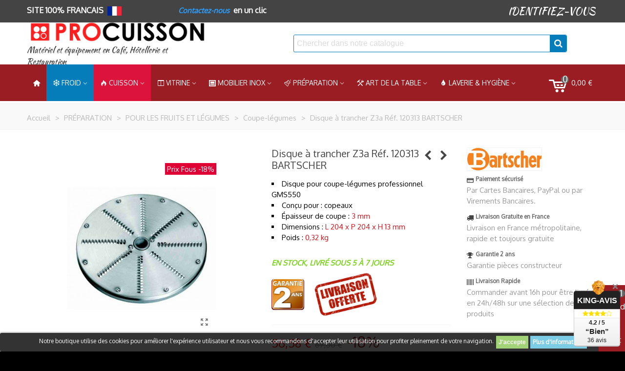

--- FILE ---
content_type: text/html; charset=utf-8
request_url: https://www.procuisson.fr/502-disque-a-trancher-z3a-ref-120313-bartscher.html
body_size: 39275
content:
<!doctype html>
<html lang="fr">

  <head>
	
	  
  <meta charset="utf-8">


  <meta http-equiv="x-ua-compatible" content="ie=edge">



  <link rel="canonical" href="https://www.procuisson.fr/502-disque-a-trancher-z3a-ref-120313-bartscher.html">

  <title>Disque à trancher Z3a Réf. 120313 BARTSCHER</title>
  <meta name="description" content="69,00 €  - En stock - Livraison gratuite -  Disque à trancher Z3a BARTSCHER, pour le coupe-légume GMS550 professionnel de la même marque (ref. 120325). Disqu...">
  <meta name="keywords" content="Disque pour coupe-légumes professionnel GMS550 Conçu pour : copeaux Épaisseur de coupe : 3 mm Dimensions : L 204 x P 204 x H 13 mm Poids : 0,32 kg EN STOCK, LIVRÉ SOUS 5 À 7 JOURS     ">
    

<!--st begin -->

    <meta name="viewport" content="width=device-width, minimum-scale=0.25, maximum-scale=1.6, initial-scale=1.0" />

    <meta property="og:type" content="product">
  <meta property="og:url" content="https://www.procuisson.fr/502-disque-a-trancher-z3a-ref-120313-bartscher.html">
  <meta property="og:title" content="Disque à trancher Z3a Réf. 120313 BARTSCHER">
  <meta property="og:site_name" content="PROCUISSON">
  <meta property="og:description" content="69,00 €  - En stock - Livraison gratuite -  Disque à trancher Z3a BARTSCHER, pour le coupe-légume GMS550 professionnel de la même marque (ref. 120325). Disqu...">
  <meta property="og:image" content="https://www.procuisson.fr/1379-superlarge_default_2x/disque-a-trancher-z3a-ref-120313-bartscher.jpg">
  <meta property="og:image:width" content="1200">
  <meta property="og:image:height" content="1372">
  <meta property="og:image:alt" content="Disque à trancher Z3a  Réf. 120313 BARTSCHER">
  <meta property="product:pretax_price:amount" content="56.58">
  <meta property="product:pretax_price:currency" content="EUR">
  <meta property="product:price:amount" content="56.58">
  <meta property="product:price:currency" content="EUR">
  
<!--st end -->

  <link rel="icon" type="image/vnd.microsoft.icon" href="/img/favicon.ico?1621839899">
  <link rel="shortcut icon" type="image/x-icon" href="/img/favicon.ico?1621839899">
  <!--st begin -->
    <link rel="apple-touch-icon" sizes="57x57" href="https://www.procuisson.fr/upload/stthemeeditor/1/touch-icon-iphone-57.png" />
      <link rel="apple-touch-icon" sizes="72x72" href="https://www.procuisson.fr/upload/stthemeeditor/1/touch-icon-iphone-72.png" />
      <link rel="apple-touch-icon" sizes="114x114" href="https://www.procuisson.fr/upload/stthemeeditor/1/touch-icon-iphone-114.png" />
      <link rel="apple-touch-icon" sizes="144x144" href="https://www.procuisson.fr/upload/stthemeeditor/1/touch-icon-iphone-144.png" />
  
<!--st end -->

    <link rel="stylesheet" href="/modules/ps_checkout/views/css/payments.css?version=3.2.0" media="all">
  <link rel="stylesheet" href="https://fonts.googleapis.com/css?family=Oxygen|Kaushan+Script&amp;subset=latin,latin-ext" media="all">
  <link rel="stylesheet" href="https://www.procuisson.fr/themes/transformer/assets/cache/theme-d05e3f.css" media="all">

    <link href="https://www.procuisson.fr/modules/stthemeeditor/views/css/customer-s1.css" rel="stylesheet" media="all" />
  


  

  <script type="text/javascript">
        var ASPath = "\/modules\/pm_advancedsearch4\/";
        var ASSearchUrl = "https:\/\/www.procuisson.fr\/module\/pm_advancedsearch4\/advancedsearch4";
        var addtocart_animation = 0;
        var as4_orderBySalesAsc = "Meilleures ventes en dernier";
        var as4_orderBySalesDesc = "Meilleures ventes en premier";
        var click_on_header_cart = 0;
        var hover_display_cp = 1;
        var jolisearch = {"amb_joli_search_action":"https:\/\/www.procuisson.fr\/jolisearch","amb_joli_search_link":"https:\/\/www.procuisson.fr\/jolisearch","amb_joli_search_controller":"jolisearch","blocksearch_type":"top","show_cat_desc":0,"ga_acc":0,"id_lang":1,"url_rewriting":1,"use_autocomplete":2,"minwordlen":3,"l_products":"Nos produits","l_manufacturers":"Nos marques","l_categories":"Cat\u00e9gories","l_no_results_found":"Aucun produit ne correspond \u00e0 cette recherche","l_more_results":"Montrer tous les r\u00e9sultats \u00bb","ENT_QUOTES":3,"search_ssl":true,"self":"\/var\/www\/procuisson\/domains\/procuisson.fr\/public_html\/modules\/ambjolisearch","position":{"my":"center top","at":"center bottom","collision":"fit none"},"classes":"ps17 centered-list","display_manufacturer":"","display_category":""};
        var order_button_content = "Cr\u00e9er un devis";
        var prestashop = {"cart":{"products":[],"totals":{"total":{"type":"total","label":"Total","amount":0,"value":"0,00\u00a0\u20ac"},"total_including_tax":{"type":"total","label":"Total TTC","amount":0,"value":"0,00\u00a0\u20ac"},"total_excluding_tax":{"type":"total","label":"Total HT :","amount":0,"value":"0,00\u00a0\u20ac"}},"subtotals":{"products":{"type":"products","label":"Sous-total","amount":0,"value":"0,00\u00a0\u20ac"},"discounts":null,"shipping":{"type":"shipping","label":"Livraison","amount":0,"value":"gratuit"},"tax":{"type":"tax","label":"T.V.A.","amount":0,"value":"0,00\u00a0\u20ac"}},"products_count":0,"summary_string":"0 articles","labels":{"tax_short":"(HT)","tax_long":"(hors taxe)"},"id_address_delivery":0,"id_address_invoice":0,"is_virtual":false,"vouchers":{"allowed":1,"added":[]},"discounts":[],"minimalPurchase":0,"minimalPurchaseRequired":""},"currency":{"name":"euro","iso_code":"EUR","iso_code_num":"978","sign":"\u20ac"},"customer":{"lastname":null,"firstname":null,"email":null,"last_passwd_gen":null,"birthday":null,"newsletter":null,"newsletter_date_add":null,"ip_registration_newsletter":null,"optin":null,"website":null,"company":null,"siret":null,"ape":null,"outstanding_allow_amount":0,"max_payment_days":0,"note":null,"is_guest":0,"id_shop":null,"id_shop_group":null,"id_default_group":1,"date_add":null,"date_upd":null,"reset_password_token":null,"reset_password_validity":null,"id":null,"is_logged":false,"gender":{"type":null,"name":null,"id":null},"risk":{"name":null,"color":null,"percent":null,"id":null},"addresses":[]},"language":{"name":"Fran\u00e7ais (French)","iso_code":"fr","locale":"fr-FR","language_code":"fr","is_rtl":"0","date_format_lite":"d\/m\/Y","date_format_full":"d\/m\/Y H:i:s","id":1},"page":{"title":"","canonical":null,"meta":{"title":"Disque \u00e0 trancher Z3a R\u00e9f. 120313 BARTSCHER","description":"69,00\u00a0\u20ac  - En stock - Livraison gratuite -  Disque \u00e0 trancher Z3a BARTSCHER, pour le coupe-l\u00e9gume GMS550 professionnel de la m\u00eame marque (ref. 120325). Disqu...","keywords":"Disque pour coupe-l\u00e9gumes professionnel GMS550 Con\u00e7u pour :\u00a0copeaux \u00c9paisseur de coupe :\u00a03 mm Dimensions :\u00a0L 204 x P 204 x H 13 mm Poids :\u00a00,32 kg EN\u00a0STOCK, LIVR\u00c9 SOUS 5 \u00c0 7 JOURS \u00a0\u00a0\u00a0\u00a0","robots":"index"},"page_name":"product","body_classes":{"lang-fr":true,"lang-rtl":false,"country-FR":true,"currency-EUR":true,"layout-full-width":true,"page-product":true,"tax-display-enabled":true,"product-id-502":true,"product-Disque \u00e0 trancher Z3a  R\u00e9f. 120313 BARTSCHER":true,"product-id-category-80":true,"product-id-manufacturer-15":true,"product-id-supplier-1":true,"product-available-for-order":true},"admin_notifications":[]},"shop":{"name":"PROCUISSON","email":"contact@procuisson.fr","registration_number":"S.A.S Route des Marques\r\nSite commercial : www.Procuisson.fr\r\nSiret : 834 528 275 00011\r\nCode NAF (APE) 4791A\r\nSAS au capital social de 5000 \u20ac\r\nIBAN FR76 1390 6000 2085 0509 3921 478 ","long":false,"lat":false,"logo":"\/img\/pro-cuisson-logo-1621839899.jpg","stores_icon":"\/img\/logo_stores.png","favicon":"\/img\/favicon.ico","favicon_update_time":"1621839899","address":{"formatted":"PROCUISSON<br>254 Rue Vend\u00f4me<br>69003 LYON<br>France","address1":"254 Rue Vend\u00f4me","address2":"","postcode":"69003","city":"LYON","state":null,"country":"France"},"phone":"04 28 29 98 39","fax":""},"urls":{"base_url":"https:\/\/www.procuisson.fr\/","current_url":"https:\/\/www.procuisson.fr\/502-disque-a-trancher-z3a-ref-120313-bartscher.html","shop_domain_url":"https:\/\/www.procuisson.fr","img_ps_url":"https:\/\/www.procuisson.fr\/img\/","img_cat_url":"https:\/\/www.procuisson.fr\/img\/c\/","img_lang_url":"https:\/\/www.procuisson.fr\/img\/l\/","img_prod_url":"https:\/\/www.procuisson.fr\/img\/p\/","img_manu_url":"https:\/\/www.procuisson.fr\/img\/m\/","img_sup_url":"https:\/\/www.procuisson.fr\/img\/su\/","img_ship_url":"https:\/\/www.procuisson.fr\/img\/s\/","img_store_url":"https:\/\/www.procuisson.fr\/img\/st\/","img_col_url":"https:\/\/www.procuisson.fr\/img\/co\/","img_url":"https:\/\/www.procuisson.fr\/themes\/transformer\/assets\/img\/","css_url":"https:\/\/www.procuisson.fr\/themes\/transformer\/assets\/css\/","js_url":"https:\/\/www.procuisson.fr\/themes\/transformer\/assets\/js\/","pic_url":"https:\/\/www.procuisson.fr\/upload\/","pages":{"address":"https:\/\/www.procuisson.fr\/adresse","addresses":"https:\/\/www.procuisson.fr\/adresses","authentication":"https:\/\/www.procuisson.fr\/connexion","cart":"https:\/\/www.procuisson.fr\/panier","category":"https:\/\/www.procuisson.fr\/index.php?controller=category","cms":"https:\/\/www.procuisson.fr\/index.php?controller=cms","contact":"https:\/\/www.procuisson.fr\/nous-contacter","discount":"https:\/\/www.procuisson.fr\/reduction","guest_tracking":"https:\/\/www.procuisson.fr\/suivi-commande-invite","history":"https:\/\/www.procuisson.fr\/historique-commandes","identity":"https:\/\/www.procuisson.fr\/identite","index":"https:\/\/www.procuisson.fr\/","my_account":"https:\/\/www.procuisson.fr\/mon-compte","order_confirmation":"https:\/\/www.procuisson.fr\/confirmation-commande","order_detail":"https:\/\/www.procuisson.fr\/index.php?controller=order-detail","order_follow":"https:\/\/www.procuisson.fr\/suivi-commande","order":"https:\/\/www.procuisson.fr\/commande","order_return":"https:\/\/www.procuisson.fr\/index.php?controller=order-return","order_slip":"https:\/\/www.procuisson.fr\/avoirs","pagenotfound":"https:\/\/www.procuisson.fr\/page-introuvable","password":"https:\/\/www.procuisson.fr\/recuperation-mot-de-passe","pdf_invoice":"https:\/\/www.procuisson.fr\/index.php?controller=pdf-invoice","pdf_order_return":"https:\/\/www.procuisson.fr\/index.php?controller=pdf-order-return","pdf_order_slip":"https:\/\/www.procuisson.fr\/index.php?controller=pdf-order-slip","prices_drop":"https:\/\/www.procuisson.fr\/promotions","product":"https:\/\/www.procuisson.fr\/index.php?controller=product","search":"https:\/\/www.procuisson.fr\/recherche","sitemap":"https:\/\/www.procuisson.fr\/Sitemap","stores":"https:\/\/www.procuisson.fr\/magasins","supplier":"https:\/\/www.procuisson.fr\/fournisseur","register":"https:\/\/www.procuisson.fr\/connexion?create_account=1","order_login":"https:\/\/www.procuisson.fr\/commande?login=1"},"theme_assets":"\/themes\/transformer\/assets\/","actions":{"logout":"https:\/\/www.procuisson.fr\/?mylogout="}},"configuration":{"display_taxes_label":true,"low_quantity_threshold":3,"is_b2b":true,"is_catalog":false,"show_prices":true,"opt_in":{"partner":false},"quantity_discount":{"type":"price","label":"Prix"},"voucher_enabled":1,"return_enabled":0,"number_of_days_for_return":14},"field_required":[],"breadcrumb":{"links":[{"title":"Accueil","url":"https:\/\/www.procuisson.fr\/"},{"title":"PR\u00c9PARATION","url":"https:\/\/www.procuisson.fr\/58-preparation"},{"title":"POUR LES FRUITS ET L\u00c9GUMES","url":"https:\/\/www.procuisson.fr\/181-pour-les-fruits-et-l\u00e9gumes"},{"title":"Coupe-l\u00e9gumes","url":"https:\/\/www.procuisson.fr\/80-coupe-legumes"},{"title":"Disque \u00e0 trancher Z3a  R\u00e9f. 120313 BARTSCHER","url":"https:\/\/www.procuisson.fr\/502-disque-a-trancher-z3a-ref-120313-bartscher.html"}],"count":5},"link":{"protocol_link":"https:\/\/","protocol_content":"https:\/\/"},"time":1769454869,"static_token":"d05c813d5a7cc343d629b185ec3b7ab9","token":"ea07225ae76a15361aa61c5482f5c57a"};
        var quick_search_as = "0";
        var quick_search_as_min = 1;
        var quick_search_as_size = 6;
        var stblogcomments_moderate = 1;
        var sttheme = {"cookie_domain":"www.procuisson.fr","cookie_path":"\/","is_rtl":0,"is_mobile_device":false,"gallery_image_type":"medium_default","thumb_image_type":"cart_default","responsive":"1","responsive_max":"1","product_view_swither":"1","infinite_scroll":"1","cate_pro_lazy":"1","sticky_column":"","filter_position":"","sticky_option":"3","product_thumbnails":"6","enable_zoom":"2","enable_thickbox":"1","retina":"1","sticky_mobile_header":"2","sticky_mobile_header_height":"52","use_mobile_header":"1","pro_image_column_md":"5","submemus_animation":"0","pro_quantity_input":"2","popup_vertical_fit":"0","pro_tm_slider":"0","pro_tm_slider_cate":"0","pro_images":[{"id_image":"1379","id_product":"502","position":"1","cover":"1","hover":"0","id_lang":"1","legend":"Disque \u00e0 trancher Z3a Bartscher","bySize":{"large_default_2x":{"url":"https:\/\/www.procuisson.fr\/1379-large_default_2x\/disque-a-trancher-z3a-ref-120313-bartscher.jpg","width":1200,"height":1372},"superlarge_default":{"url":"https:\/\/www.procuisson.fr\/1379-superlarge_default\/disque-a-trancher-z3a-ref-120313-bartscher.jpg","width":1200,"height":1372},"superlarge_default_2x":{"url":"https:\/\/www.procuisson.fr\/1379-superlarge_default_2x\/disque-a-trancher-z3a-ref-120313-bartscher.jpg","width":1200,"height":1372},"medium_default_2x":{"url":"https:\/\/www.procuisson.fr\/1379-medium_default_2x\/disque-a-trancher-z3a-ref-120313-bartscher.jpg","width":740,"height":846},"large_default":{"url":"https:\/\/www.procuisson.fr\/1379-large_default\/disque-a-trancher-z3a-ref-120313-bartscher.jpg","width":700,"height":800},"home_default_2x":{"url":"https:\/\/www.procuisson.fr\/1379-home_default_2x\/disque-a-trancher-z3a-ref-120313-bartscher.jpg","width":560,"height":640},"medium_default":{"url":"https:\/\/www.procuisson.fr\/1379-medium_default\/disque-a-trancher-z3a-ref-120313-bartscher.jpg","width":370,"height":423},"home_default":{"url":"https:\/\/www.procuisson.fr\/1379-home_default\/disque-a-trancher-z3a-ref-120313-bartscher.jpg","width":280,"height":320},"small_default_2x":{"url":"https:\/\/www.procuisson.fr\/1379-small_default_2x\/disque-a-trancher-z3a-ref-120313-bartscher.jpg","width":210,"height":240},"cart_default_2x":{"url":"https:\/\/www.procuisson.fr\/1379-cart_default_2x\/disque-a-trancher-z3a-ref-120313-bartscher.jpg","width":140,"height":160},"small_default":{"url":"https:\/\/www.procuisson.fr\/1379-small_default\/disque-a-trancher-z3a-ref-120313-bartscher.jpg","width":105,"height":120},"cart_default":{"url":"https:\/\/www.procuisson.fr\/1379-cart_default\/disque-a-trancher-z3a-ref-120313-bartscher.jpg","width":70,"height":80}}}]};
      </script>

<!--st end -->

  <style>#st_header .search_widget_block{width:560px;}#st_header .search_widget_text{background:#ffffff;}#st_header .search_widget_form_inner.input-group-with-border{border-color:#057DBA;}#st_header .search_widget_btn.btn{border-color:#057DBA;}#st_header .search_widget_form_inner.input-group-with-border{border-radius:3px;}#st_header .search_widget_form_inner.input-group-with-border .form-control{border-top-left-radius:3px;border-bottom-left-radius:3px;}#st_header .search_widget_btn{border-top-right-radius:3px;border-bottom-right-radius:3px;}#st_header .search_widget_btn{color:#ffffff;}#st_header .search_widget_btn:hover{color:#ffffff;}#st_header .search_widget_btn{background:#057DBA;}#st_header .search_widget_btn:hover{background:#444444;}</style>
<style>
#st_mega_menu_wrap #st_ma_83,#st_mega_menu_column_block #st_ma_83{background-color:#057DBA;}#st_mega_menu_wrap #st_ma_86:hover, #st_mega_menu_wrap #st_menu_86.current .ma_level_0,#st_mega_menu_column_block #st_ma_86:hover, #st_mega_menu_column_block #st_menu_86.current .ma_level_0,#st_mega_menu_wrap #st_menu_block_86 a:hover,#st_mega_menu_column_block #st_menu_block_86 a:hover{color:#2c9ffd;}#st_mega_menu_wrap #st_menu_block_86 .ma_level_1:hover,#st_mega_menu_column_block #st_menu_block_86 .ma_level_1:hover{color:#2c9ffd;}#st_mega_menu_wrap #st_ma_90:hover, #st_mega_menu_wrap #st_menu_90.current .ma_level_0,#st_mega_menu_column_block #st_ma_90:hover, #st_mega_menu_column_block #st_menu_90.current .ma_level_0,#st_mega_menu_wrap #st_menu_block_90 a:hover,#st_mega_menu_column_block #st_menu_block_90 a:hover{color:#2c9ffd;}#st_mega_menu_wrap #st_menu_block_90 .ma_level_1:hover,#st_mega_menu_column_block #st_menu_block_90 .ma_level_1:hover{color:#2c9ffd;}#st_mega_menu_wrap #st_ma_91:hover, #st_mega_menu_wrap #st_menu_91.current .ma_level_0,#st_mega_menu_column_block #st_ma_91:hover, #st_mega_menu_column_block #st_menu_91.current .ma_level_0,#st_mega_menu_wrap #st_menu_block_91 a:hover,#st_mega_menu_column_block #st_menu_block_91 a:hover{color:#2c9ffd;}#st_mega_menu_wrap #st_menu_block_91 .ma_level_1:hover,#st_mega_menu_column_block #st_menu_block_91 .ma_level_1:hover{color:#2c9ffd;}#st_mega_menu_wrap #st_ma_92:hover, #st_mega_menu_wrap #st_menu_92.current .ma_level_0,#st_mega_menu_column_block #st_ma_92:hover, #st_mega_menu_column_block #st_menu_92.current .ma_level_0,#st_mega_menu_wrap #st_menu_block_92 a:hover,#st_mega_menu_column_block #st_menu_block_92 a:hover{color:#2c9ffd;}#st_mega_menu_wrap #st_menu_block_92 .ma_level_1:hover,#st_mega_menu_column_block #st_menu_block_92 .ma_level_1:hover{color:#2c9ffd;}#st_mega_menu_wrap #st_ma_99:hover, #st_mega_menu_wrap #st_menu_99.current .ma_level_0,#st_mega_menu_column_block #st_ma_99:hover, #st_mega_menu_column_block #st_menu_99.current .ma_level_0,#st_mega_menu_wrap #st_menu_block_99 a:hover,#st_mega_menu_column_block #st_menu_block_99 a:hover{color:#2c9ffd;}#st_mega_menu_wrap #st_menu_block_99 .ma_level_1:hover,#st_mega_menu_column_block #st_menu_block_99 .ma_level_1:hover{color:#2c9ffd;}#st_mega_menu_wrap #st_ma_107,#st_mega_menu_column_block #st_ma_107,#st_mega_menu_wrap #st_menu_block_107,#st_mega_menu_wrap #st_menu_block_107 a,#st_mega_menu_column_block #st_menu_block_107,#st_mega_menu_column_block #st_menu_block_107 a{color:#444444;}#st_mega_menu_wrap #st_menu_block_107 .ma_level_1,#st_mega_menu_column_block #st_menu_block_107 .ma_level_1{color:#444444;}#st_mega_menu_wrap #st_ma_107:hover, #st_mega_menu_wrap #st_menu_107.current .ma_level_0,#st_mega_menu_column_block #st_ma_107:hover, #st_mega_menu_column_block #st_menu_107.current .ma_level_0,#st_mega_menu_wrap #st_menu_block_107 a:hover,#st_mega_menu_column_block #st_menu_block_107 a:hover{color:#2c9ffd;}#st_mega_menu_wrap #st_menu_block_107 .ma_level_1:hover,#st_mega_menu_column_block #st_menu_block_107 .ma_level_1:hover{color:#2c9ffd;}#st_mega_menu_wrap #st_ma_108,#st_mega_menu_column_block #st_ma_108,#st_mega_menu_wrap #st_menu_block_108,#st_mega_menu_wrap #st_menu_block_108 a,#st_mega_menu_column_block #st_menu_block_108,#st_mega_menu_column_block #st_menu_block_108 a{color:#444444;}#st_mega_menu_wrap #st_menu_block_108 .ma_level_1,#st_mega_menu_column_block #st_menu_block_108 .ma_level_1{color:#444444;}#st_mega_menu_wrap #st_ma_108:hover, #st_mega_menu_wrap #st_menu_108.current .ma_level_0,#st_mega_menu_column_block #st_ma_108:hover, #st_mega_menu_column_block #st_menu_108.current .ma_level_0,#st_mega_menu_wrap #st_menu_block_108 a:hover,#st_mega_menu_column_block #st_menu_block_108 a:hover{color:#2c9ffd;}#st_mega_menu_wrap #st_menu_block_108 .ma_level_1:hover,#st_mega_menu_column_block #st_menu_block_108 .ma_level_1:hover{color:#2c9ffd;}#st_mega_menu_wrap #st_ma_111,#st_mega_menu_column_block #st_ma_111,#st_mega_menu_wrap #st_menu_block_111,#st_mega_menu_wrap #st_menu_block_111 a,#st_mega_menu_column_block #st_menu_block_111,#st_mega_menu_column_block #st_menu_block_111 a{color:#444444;}#st_mega_menu_wrap #st_menu_block_111 .ma_level_1,#st_mega_menu_column_block #st_menu_block_111 .ma_level_1{color:#444444;}#st_mega_menu_wrap #st_ma_111:hover, #st_mega_menu_wrap #st_menu_111.current .ma_level_0,#st_mega_menu_column_block #st_ma_111:hover, #st_mega_menu_column_block #st_menu_111.current .ma_level_0,#st_mega_menu_wrap #st_menu_block_111 a:hover,#st_mega_menu_column_block #st_menu_block_111 a:hover{color:#2c9ffd;}#st_mega_menu_wrap #st_menu_block_111 .ma_level_1:hover,#st_mega_menu_column_block #st_menu_block_111 .ma_level_1:hover{color:#2c9ffd;}#st_mega_menu_wrap #st_ma_113,#st_mega_menu_column_block #st_ma_113,#st_mega_menu_wrap #st_menu_block_113,#st_mega_menu_wrap #st_menu_block_113 a,#st_mega_menu_column_block #st_menu_block_113,#st_mega_menu_column_block #st_menu_block_113 a{color:#444444;}#st_mega_menu_wrap #st_menu_block_113 .ma_level_1,#st_mega_menu_column_block #st_menu_block_113 .ma_level_1{color:#444444;}#st_mega_menu_wrap #st_ma_113:hover, #st_mega_menu_wrap #st_menu_113.current .ma_level_0,#st_mega_menu_column_block #st_ma_113:hover, #st_mega_menu_column_block #st_menu_113.current .ma_level_0,#st_mega_menu_wrap #st_menu_block_113 a:hover,#st_mega_menu_column_block #st_menu_block_113 a:hover{color:#2c9ffd;}#st_mega_menu_wrap #st_menu_block_113 .ma_level_1:hover,#st_mega_menu_column_block #st_menu_block_113 .ma_level_1:hover{color:#2c9ffd;}#st_mega_menu_wrap #st_ma_120,#st_mega_menu_column_block #st_ma_120,#st_mega_menu_wrap #st_menu_block_120,#st_mega_menu_wrap #st_menu_block_120 a,#st_mega_menu_column_block #st_menu_block_120,#st_mega_menu_column_block #st_menu_block_120 a{color:#444444;}#st_mega_menu_wrap #st_menu_block_120 .ma_level_1,#st_mega_menu_column_block #st_menu_block_120 .ma_level_1{color:#444444;}#st_mega_menu_wrap #st_ma_120:hover, #st_mega_menu_wrap #st_menu_120.current .ma_level_0,#st_mega_menu_column_block #st_ma_120:hover, #st_mega_menu_column_block #st_menu_120.current .ma_level_0,#st_mega_menu_wrap #st_menu_block_120 a:hover,#st_mega_menu_column_block #st_menu_block_120 a:hover{color:#2c9ffd;}#st_mega_menu_wrap #st_menu_block_120 .ma_level_1:hover,#st_mega_menu_column_block #st_menu_block_120 .ma_level_1:hover{color:#2c9ffd;}#st_mega_menu_wrap #st_ma_121,#st_mega_menu_column_block #st_ma_121,#st_mega_menu_wrap #st_menu_block_121,#st_mega_menu_wrap #st_menu_block_121 a,#st_mega_menu_column_block #st_menu_block_121,#st_mega_menu_column_block #st_menu_block_121 a{color:#444444;}#st_mega_menu_wrap #st_menu_block_121 .ma_level_1,#st_mega_menu_column_block #st_menu_block_121 .ma_level_1{color:#444444;}#st_mega_menu_wrap #st_ma_121:hover, #st_mega_menu_wrap #st_menu_121.current .ma_level_0,#st_mega_menu_column_block #st_ma_121:hover, #st_mega_menu_column_block #st_menu_121.current .ma_level_0,#st_mega_menu_wrap #st_menu_block_121 a:hover,#st_mega_menu_column_block #st_menu_block_121 a:hover{color:#2c9ffd;}#st_mega_menu_wrap #st_menu_block_121 .ma_level_1:hover,#st_mega_menu_column_block #st_menu_block_121 .ma_level_1:hover{color:#2c9ffd;}#st_mega_menu_wrap #st_ma_122,#st_mega_menu_column_block #st_ma_122,#st_mega_menu_wrap #st_menu_block_122,#st_mega_menu_wrap #st_menu_block_122 a,#st_mega_menu_column_block #st_menu_block_122,#st_mega_menu_column_block #st_menu_block_122 a{color:#444444;}#st_mega_menu_wrap #st_menu_block_122 .ma_level_1,#st_mega_menu_column_block #st_menu_block_122 .ma_level_1{color:#444444;}#st_mega_menu_wrap #st_ma_122:hover, #st_mega_menu_wrap #st_menu_122.current .ma_level_0,#st_mega_menu_column_block #st_ma_122:hover, #st_mega_menu_column_block #st_menu_122.current .ma_level_0,#st_mega_menu_wrap #st_menu_block_122 a:hover,#st_mega_menu_column_block #st_menu_block_122 a:hover{color:#2c9ffd;}#st_mega_menu_wrap #st_menu_block_122 .ma_level_1:hover,#st_mega_menu_column_block #st_menu_block_122 .ma_level_1:hover{color:#2c9ffd;}#st_mega_menu_wrap #st_ma_123:hover, #st_mega_menu_wrap #st_menu_123.current .ma_level_0,#st_mega_menu_column_block #st_ma_123:hover, #st_mega_menu_column_block #st_menu_123.current .ma_level_0,#st_mega_menu_wrap #st_menu_block_123 a:hover,#st_mega_menu_column_block #st_menu_block_123 a:hover{color:#2c9ffd;}#st_mega_menu_wrap #st_menu_block_123 .ma_level_1:hover,#st_mega_menu_column_block #st_menu_block_123 .ma_level_1:hover{color:#2c9ffd;}#st_mega_menu_wrap #st_ma_124:hover, #st_mega_menu_wrap #st_menu_124.current .ma_level_0,#st_mega_menu_column_block #st_ma_124:hover, #st_mega_menu_column_block #st_menu_124.current .ma_level_0,#st_mega_menu_wrap #st_menu_block_124 a:hover,#st_mega_menu_column_block #st_menu_block_124 a:hover{color:#2c9ffd;}#st_mega_menu_wrap #st_menu_block_124 .ma_level_1:hover,#st_mega_menu_column_block #st_menu_block_124 .ma_level_1:hover{color:#2c9ffd;}#st_mega_menu_wrap #st_ma_125:hover, #st_mega_menu_wrap #st_menu_125.current .ma_level_0,#st_mega_menu_column_block #st_ma_125:hover, #st_mega_menu_column_block #st_menu_125.current .ma_level_0,#st_mega_menu_wrap #st_menu_block_125 a:hover,#st_mega_menu_column_block #st_menu_block_125 a:hover{color:#2c9ffd;}#st_mega_menu_wrap #st_menu_block_125 .ma_level_1:hover,#st_mega_menu_column_block #st_menu_block_125 .ma_level_1:hover{color:#2c9ffd;}#st_mega_menu_wrap #st_ma_127:hover, #st_mega_menu_wrap #st_menu_127.current .ma_level_0,#st_mega_menu_column_block #st_ma_127:hover, #st_mega_menu_column_block #st_menu_127.current .ma_level_0,#st_mega_menu_wrap #st_menu_block_127 a:hover,#st_mega_menu_column_block #st_menu_block_127 a:hover{color:#2c9ffd;}#st_mega_menu_wrap #st_menu_block_127 .ma_level_1:hover,#st_mega_menu_column_block #st_menu_block_127 .ma_level_1:hover{color:#2c9ffd;}#st_mega_menu_wrap #st_ma_129:hover, #st_mega_menu_wrap #st_menu_129.current .ma_level_0,#st_mega_menu_column_block #st_ma_129:hover, #st_mega_menu_column_block #st_menu_129.current .ma_level_0,#st_mega_menu_wrap #st_menu_block_129 a:hover,#st_mega_menu_column_block #st_menu_block_129 a:hover{color:#2c9ffd;}#st_mega_menu_wrap #st_menu_block_129 .ma_level_1:hover,#st_mega_menu_column_block #st_menu_block_129 .ma_level_1:hover{color:#2c9ffd;}#st_mega_menu_wrap #st_ma_131:hover, #st_mega_menu_wrap #st_menu_131.current .ma_level_0,#st_mega_menu_column_block #st_ma_131:hover, #st_mega_menu_column_block #st_menu_131.current .ma_level_0,#st_mega_menu_wrap #st_menu_block_131 a:hover,#st_mega_menu_column_block #st_menu_block_131 a:hover{color:#2c9ffd;}#st_mega_menu_wrap #st_menu_block_131 .ma_level_1:hover,#st_mega_menu_column_block #st_menu_block_131 .ma_level_1:hover{color:#2c9ffd;}#st_mega_menu_wrap #st_ma_133:hover, #st_mega_menu_wrap #st_menu_133.current .ma_level_0,#st_mega_menu_column_block #st_ma_133:hover, #st_mega_menu_column_block #st_menu_133.current .ma_level_0,#st_mega_menu_wrap #st_menu_block_133 a:hover,#st_mega_menu_column_block #st_menu_block_133 a:hover{color:#2c9ffd;}#st_mega_menu_wrap #st_menu_block_133 .ma_level_1:hover,#st_mega_menu_column_block #st_menu_block_133 .ma_level_1:hover{color:#2c9ffd;}#st_mega_menu_wrap #st_ma_134:hover, #st_mega_menu_wrap #st_menu_134.current .ma_level_0,#st_mega_menu_column_block #st_ma_134:hover, #st_mega_menu_column_block #st_menu_134.current .ma_level_0,#st_mega_menu_wrap #st_menu_block_134 a:hover,#st_mega_menu_column_block #st_menu_block_134 a:hover{color:#2c9ffd;}#st_mega_menu_wrap #st_menu_block_134 .ma_level_1:hover,#st_mega_menu_column_block #st_menu_block_134 .ma_level_1:hover{color:#2c9ffd;}#st_mega_menu_wrap #st_ma_135,#st_mega_menu_column_block #st_ma_135,#st_mega_menu_wrap #st_menu_block_135,#st_mega_menu_wrap #st_menu_block_135 a,#st_mega_menu_column_block #st_menu_block_135,#st_mega_menu_column_block #st_menu_block_135 a{color:#444444;}#st_mega_menu_wrap #st_menu_block_135 .ma_level_1,#st_mega_menu_column_block #st_menu_block_135 .ma_level_1{color:#444444;}#st_mega_menu_wrap #st_ma_135:hover, #st_mega_menu_wrap #st_menu_135.current .ma_level_0,#st_mega_menu_column_block #st_ma_135:hover, #st_mega_menu_column_block #st_menu_135.current .ma_level_0,#st_mega_menu_wrap #st_menu_block_135 a:hover,#st_mega_menu_column_block #st_menu_block_135 a:hover{color:#2c9ffd;}#st_mega_menu_wrap #st_menu_block_135 .ma_level_1:hover,#st_mega_menu_column_block #st_menu_block_135 .ma_level_1:hover{color:#2c9ffd;}#st_mega_menu_wrap #st_ma_136:hover, #st_mega_menu_wrap #st_menu_136.current .ma_level_0,#st_mega_menu_column_block #st_ma_136:hover, #st_mega_menu_column_block #st_menu_136.current .ma_level_0,#st_mega_menu_wrap #st_menu_block_136 a:hover,#st_mega_menu_column_block #st_menu_block_136 a:hover{color:#2c9ffd;}#st_mega_menu_wrap #st_menu_block_136 .ma_level_1:hover,#st_mega_menu_column_block #st_menu_block_136 .ma_level_1:hover{color:#2c9ffd;}#st_mega_menu_wrap #st_ma_139,#st_mega_menu_column_block #st_ma_139,#st_mega_menu_wrap #st_menu_block_139,#st_mega_menu_wrap #st_menu_block_139 a,#st_mega_menu_column_block #st_menu_block_139,#st_mega_menu_column_block #st_menu_block_139 a{color:#444444;}#st_mega_menu_wrap #st_menu_block_139 .ma_level_1,#st_mega_menu_column_block #st_menu_block_139 .ma_level_1{color:#444444;}#st_mega_menu_wrap #st_ma_139:hover, #st_mega_menu_wrap #st_menu_139.current .ma_level_0,#st_mega_menu_column_block #st_ma_139:hover, #st_mega_menu_column_block #st_menu_139.current .ma_level_0,#st_mega_menu_wrap #st_menu_block_139 a:hover,#st_mega_menu_column_block #st_menu_block_139 a:hover{color:#2c9ffd;}#st_mega_menu_wrap #st_menu_block_139 .ma_level_1:hover,#st_mega_menu_column_block #st_menu_block_139 .ma_level_1:hover{color:#2c9ffd;}#st_mega_menu_wrap #st_ma_140:hover, #st_mega_menu_wrap #st_menu_140.current .ma_level_0,#st_mega_menu_column_block #st_ma_140:hover, #st_mega_menu_column_block #st_menu_140.current .ma_level_0,#st_mega_menu_wrap #st_menu_block_140 a:hover,#st_mega_menu_column_block #st_menu_block_140 a:hover{color:#2c9ffd;}#st_mega_menu_wrap #st_menu_block_140 .ma_level_1:hover,#st_mega_menu_column_block #st_menu_block_140 .ma_level_1:hover{color:#2c9ffd;}#st_mega_menu_wrap #st_ma_141:hover, #st_mega_menu_wrap #st_menu_141.current .ma_level_0,#st_mega_menu_column_block #st_ma_141:hover, #st_mega_menu_column_block #st_menu_141.current .ma_level_0,#st_mega_menu_wrap #st_menu_block_141 a:hover,#st_mega_menu_column_block #st_menu_block_141 a:hover{color:#2c9ffd;}#st_mega_menu_wrap #st_menu_block_141 .ma_level_1:hover,#st_mega_menu_column_block #st_menu_block_141 .ma_level_1:hover{color:#2c9ffd;}
</style>
<style>#steasy_column_21{padding-top: 0px;}#steasy_column_21{padding-bottom: 0px;}#steasy_column_23{padding-top: 0px;}#steasy_column_23{padding-bottom: 0px;}#steasy_element_22 .easy_icon_with_text_2_4 .easy_icon{font-size: 14px;}#steasy_element_22 .easy_icon_with_text_2_4 .easy_icon{margin-bottom: 0px;}#steasy_element_22 .easy_icon_with_text_2_4 .easy_header{color: #666666;}#steasy_element_22 .easy_icon_with_text_2_4 .easy_header{font-size: 12px;}#steasy_element_22 .easy_icon_with_text_2_4 .easy_header{padding-bottom: 0px;}#steasy_element_22 .easy_icon_with_text_2_4 .easy_header{font-weight:700;}#steasy_element_22 .easy_icon_with_text_2_4 .easy_text{color: #999999;}#steasy_element_23 .easy_icon_with_text_2_4 .easy_icon{font-size: 14px;}#steasy_element_23 .easy_icon_with_text_2_4 .easy_icon{margin-bottom: 0px;}#steasy_element_23 .easy_icon_with_text_2_4 .easy_header{color: #666666;}#steasy_element_23 .easy_icon_with_text_2_4 .easy_header{font-size: 12px;}#steasy_element_23 .easy_icon_with_text_2_4 .easy_header{padding-bottom: 0px;}#steasy_element_23 .easy_icon_with_text_2_4 .easy_header{font-weight:700;}#steasy_element_23 .easy_icon_with_text_2_4 .easy_text{color: #999999;}#steasy_element_24 .easy_icon_with_text_2_4 .easy_icon{font-size: 14px;}#steasy_element_24 .easy_icon_with_text_2_4 .easy_icon{margin-bottom: 0px;}#steasy_element_24 .easy_icon_with_text_2_4 .easy_header{color: #666666;}#steasy_element_24 .easy_icon_with_text_2_4 .easy_header{font-size: 12px;}#steasy_element_24 .easy_icon_with_text_2_4 .easy_header{padding-bottom: 0px;}#steasy_element_24 .easy_icon_with_text_2_4 .easy_header{font-weight:700;}#steasy_element_24 .easy_icon_with_text_2_4 .easy_text{color: #999999;}#steasy_element_25 .easy_icon_with_text_2_4 .easy_icon{font-size: 14px;}#steasy_element_25 .easy_icon_with_text_2_4 .easy_icon{margin-bottom: 0px;}#steasy_element_25 .easy_icon_with_text_2_4 .easy_header{color: #666666;}#steasy_element_25 .easy_icon_with_text_2_4 .easy_header{font-size: 12px;}#steasy_element_25 .easy_icon_with_text_2_4 .easy_header{padding-bottom: 0px;}#steasy_element_25 .easy_icon_with_text_2_4 .easy_header{font-weight:700;}#steasy_element_25 .easy_icon_with_text_2_4 .easy_text{color: #999999;}#steasy_column_270{padding-top: 0px;}#steasy_column_270{padding-bottom: 0px;}#steasy_element_347.sttext_block .sttext_item_image_inner img{border: 0px solid transparent;}#easycontent_container_19 {background-color:#444444;}#easycontent_container_19 {padding-top:60px;}#easycontent_container_19 {padding-bottom:60px;}#easycontent_container_19 {margin-bottom:0px;}#easycontent_container_19 {background-image:url(https://www.procuisson.fr/upload/steasycontent/demo13parallax.jpg);}#steasy_column_24{padding-top: 0px;}#steasy_column_24{padding-bottom: 0px;}#steasy_column_25{padding-top: 0px;}#steasy_column_25{padding-bottom: 0px;}#steasy_element_26 .easy_icon_with_text_1_1 .easy_icon{color: #ffffff;}#steasy_element_26 .easy_icon_with_text_1_1 .easy_icon{border: 0px solid transparent;}#steasy_element_26 .easy_icon_with_text_1_1 .easy_icon{box-shadow: none;}#steasy_element_26 .easy_icon_with_text_1_1 .easy_icon{font-size: 28px;}#steasy_element_26 .easy_icon_with_text_1_1 .easy_icon{width: 36px;height: 36px;line-height: 36px;}#steasy_element_26 .easy_icon_with_text_1_1 .easy_icon{margin-bottom: 0px;}#steasy_element_26 .easy_icon_with_text_1_1 .easy_header{color: #ffffff;}#steasy_element_26 .easy_icon_with_text_1_1 .easy_header{font-size: 16px;}#steasy_element_26 .easy_icon_with_text_1_1 .easy_header{padding-bottom: 4px;}#steasy_element_26 .easy_icon_with_text_1_1 .easy_text{color: #999999;}#steasy_element_26 .easy_icon_with_text_1_1 .easy_text{font-size: 12px;}#steasy_element_27 .easy_icon_with_text_1_1 .easy_icon{color: #ffffff;}#steasy_element_27 .easy_icon_with_text_1_1 .easy_icon{border: 0px solid transparent;}#steasy_element_27 .easy_icon_with_text_1_1 .easy_icon{box-shadow: none;}#steasy_element_27 .easy_icon_with_text_1_1 .easy_icon{font-size: 28px;}#steasy_element_27 .easy_icon_with_text_1_1 .easy_icon{width: 36px;height: 36px;line-height: 36px;}#steasy_element_27 .easy_icon_with_text_1_1 .easy_icon{margin-bottom: 0px;}#steasy_element_27 .easy_icon_with_text_1_1 .easy_header{color: #ffffff;}#steasy_element_27 .easy_icon_with_text_1_1 .easy_header{font-size: 16px;}#steasy_element_27 .easy_icon_with_text_1_1 .easy_header{padding-bottom: 4px;}#steasy_element_27 .easy_icon_with_text_1_1 .easy_text{color: #999999;}#steasy_element_27 .easy_icon_with_text_1_1 .easy_text{font-size: 12px;}#steasy_element_28 .easy_icon_with_text_1_1 .easy_icon{color: #ffffff;}#steasy_element_28 .easy_icon_with_text_1_1 .easy_icon{border: 0px solid transparent;}#steasy_element_28 .easy_icon_with_text_1_1 .easy_icon{box-shadow: none;}#steasy_element_28 .easy_icon_with_text_1_1 .easy_icon{font-size: 28px;}#steasy_element_28 .easy_icon_with_text_1_1 .easy_icon{width: 36px;height: 36px;line-height: 36px;}#steasy_element_28 .easy_icon_with_text_1_1 .easy_icon{margin-bottom: 0px;}#steasy_element_28 .easy_icon_with_text_1_1 .easy_header{color: #ffffff;}#steasy_element_28 .easy_icon_with_text_1_1 .easy_header{font-size: 16px;}#steasy_element_28 .easy_icon_with_text_1_1 .easy_header{padding-bottom: 4px;}#steasy_element_28 .easy_icon_with_text_1_1 .easy_text{color: #999999;}#steasy_element_28 .easy_icon_with_text_1_1 .easy_text{font-size: 12px;}#steasy_element_29 .easy_icon_with_text_1_1 .easy_icon{color: #ffffff;}#steasy_element_29 .easy_icon_with_text_1_1 .easy_icon{border: 0px solid transparent;}#steasy_element_29 .easy_icon_with_text_1_1 .easy_icon{box-shadow: none;}#steasy_element_29 .easy_icon_with_text_1_1 .easy_icon{font-size: 28px;}#steasy_element_29 .easy_icon_with_text_1_1 .easy_icon{width: 36px;height: 36px;line-height: 36px;}#steasy_element_29 .easy_icon_with_text_1_1 .easy_icon{margin-bottom: 0px;}#steasy_element_29 .easy_icon_with_text_1_1 .easy_header{color: #ffffff;}#steasy_element_29 .easy_icon_with_text_1_1 .easy_header{font-size: 16px;}#steasy_element_29 .easy_icon_with_text_1_1 .easy_header{padding-bottom: 4px;}#steasy_element_29 .easy_icon_with_text_1_1 .easy_text{color: #999999;}#steasy_element_29 .easy_icon_with_text_1_1 .easy_text{font-size: 12px;}#steasy_column_26{padding-top: 0px;}#steasy_column_26{padding-bottom: 0px;}#steasy_column_27{padding-top: 0px;}#steasy_column_27{padding-bottom: 0px;}#steasy_element_30.sttext_block .dropcap>p:first-of-type::first-letter{color: #444444;}#steasy_element_30.sttext_block .blockquote {border-left-color: #444444;}#steasy_element_30.sttext_block .blockquote_1>p:first-of-type:before, #steasy_element_30.sttext_block .blockquote_1>p:first-of-type:after {color: #444444;}#easycontent_55 {padding-top:100px;}#easycontent_55 {padding-bottom:100px;}#easycontent_182 {background-color:#444444;}#easycontent_182 .style_content, #easycontent_182 .style_content a{color:#ffffff;} #easycontent_182 .icon_line:after, #easycontent_182 .icon_line:before{background-color:#ffffff;} #easycontent_182 .line{border-color:#ffffff;}#easycontent_182 {padding-top:4px;}#easycontent_182 {padding-bottom:4px;}#easycontent_182 {margin-bottom:0px;}</style>
<style>.stfeaturedslider_container .product_list.grid .product_list_item{padding-left:8px;padding-right:7px;}.stfeaturedslider_container .product_list.grid{margin-left:-8px;margin-right:-7px;}</style>
<style>.social_share_1{color:#ffffff!important;}.social_share_1{background-color:#55ACEE!important;}.social_share_1:hover{color:#ffffff!important;}.social_share_1:hover{background-color:#407EAF!important;}.social_share_2{color:#ffffff!important;}.social_share_2{background-color:#3b5998!important;}.social_share_2:hover{color:#ffffff!important;}.social_share_2:hover{background-color:#2E4674!important;}.social_share_3{color:#ffffff!important;}.social_share_3{background-color:#DD4D40!important;}.social_share_3:hover{color:#ffffff!important;}.social_share_3:hover{background-color:#2E4674!important;}.social_share_4{color:#ffffff!important;}.social_share_4{background-color:#BD081C!important;}.social_share_4:hover{color:#ffffff!important;}.social_share_4:hover{background-color:#8B0815!important;}</style>
<style>.countdown_timer.countdown_style_0 div{padding-top:11px;padding-bottom:11px;}.countdown_timer.countdown_style_0 div span{height:22px;line-height:22px;}.countdown_timer.countdown_style_0 div{border-right:none;}</style>
<script>
//<![CDATA[

var s_countdown_all = 0;
var s_countdown_id_products = []; 
var s_countdown_style = 0; 
var s_countdown_lang = new Array();
s_countdown_lang['day'] = "day";
s_countdown_lang['days'] = "days";
s_countdown_lang['hrs'] = "heurs";
s_countdown_lang['min'] = "min";
s_countdown_lang['sec'] = "sec";

//]]>
</script>
<style> .breadcrumb_spacing{height:20px;} #page_banner_container_1 .breadcrumb_nav, #page_banner_container_1 .breadcrumb_nav a{color: #bbbbbb;} #page_banner_container_1 .style_content, #page_banner_container_1 .style_content a{color: #bbbbbb;} #page_banner_container_1 .breadcrumb_nav a{color: #bbbbbb;} #page_banner_container_1 .style_content a{color: #bbbbbb;} #page_banner_container_1 .breadcrumb_nav a:hover{color: #06a161;} #page_banner_container_1 .style_content a:hover{color: #06a161;} #page_banner_container_1 {background-color: #F9F9F9;} #page_banner_container_1 {border-color: #F3F3F3;} #page_banner_container_1 {border-top-width: 1px;} #page_banner_container_1 {border-bottom-width: 1px;} #page_banner_container_1 {padding-top: 11px;} #page_banner_container_1 {padding-bottom: 11px;} #page_banner_container_1 {margin-top:5px;}</style>
<style>#side_viewed{right: 0; left: auto; border-left-width: 4px;border-right-width: 0;}.is_rtl #side_viewed{left: 0; right: auto;border-left-width:0;border-right-width: 4px;}#side_viewed .st-menu-header .close_right_side{left: 4px; right: auto;}.is_rtl #side_viewed .st-menu-header .close_right_side{left: auto; right: 4px;}#side_mobile_nav{right: auto; left: 0; border-left-width: 0;border-right-width: 4px;}.is_rtl #side_mobile_nav{left: auto; right: 0;border-left-width:4px;border-right-width: 0;}#side_mobile_nav .st-menu-header .close_right_side{left: auto; right: 4px;}.is_rtl #side_mobile_nav .st-menu-header .close_right_side{left: 4px; right: auto;}#side_search{right: 0; left: auto; border-left-width: 4px;border-right-width: 0;}.is_rtl #side_search{left: 0; right: auto;border-left-width:0;border-right-width: 4px;}#side_search .st-menu-header .close_right_side{left: 4px; right: auto;}.is_rtl #side_search .st-menu-header .close_right_side{left: auto; right: 4px;}#side_products_cart{right: 0; left: auto; border-left-width: 4px;border-right-width: 0;}.is_rtl #side_products_cart{left: 0; right: auto;border-left-width:0;border-right-width: 4px;}#side_products_cart .st-menu-header .close_right_side{left: 4px; right: auto;}.is_rtl #side_products_cart .st-menu-header .close_right_side{left: auto; right: 4px;}#side_stmobilemenu{right: 0; left: auto; border-left-width: 4px;border-right-width: 0;}.is_rtl #side_stmobilemenu{left: 0; right: auto;border-left-width:0;border-right-width: 4px;}#side_stmobilemenu .st-menu-header .close_right_side{left: 4px; right: auto;}.is_rtl #side_stmobilemenu .st-menu-header .close_right_side{left: auto; right: 4px;}#rightbar{-webkit-flex-grow: 2; -moz-flex-grow: 2; flex-grow: 2; -ms-flex-positive: 2;}#leftbar{-webkit-flex-grow: 1; -moz-flex-grow: 1; flex-grow: 1; -ms-flex-positive: 1;}#rightbar{top:auto; bottom:0%;}#leftbar{top:auto; bottom:0%;}</style>
<style>.st_sticker_1{color:#ffffff;}.st_sticker_1{background:rgba(0,163,101,1);}.st_sticker_1{background:rgba(0,163,101,1);}.pro_first_box .st_sticker_1.flag_1:before, .pro_first_box .st_sticker_1.flag_2:before{border-top-color:#00a365;border-bottom-color:#00a365;}.st_sticker_1{border-width:0px;}.st_sticker_1{height:20px;line-height:20px;}.pro_first_box .st_sticker_1.flag_1:before, .pro_first_box .st_sticker_1.flag_2:before{height:20px;width:10px;border-width:10px;}.pro_first_box .st_sticker_1.flag_1:before, .pro_first_box .st_sticker_1.flag_2:before{top:-0px;}.pro_first_box .st_sticker_1.flag_1:before{right:-10px;}.pro_first_box .st_sticker_1.flag_2:before{left:-10px;}.st_sticker_1{font-weight:normal;}.st_sticker_1{left:0px;}.st_sticker_1{top:20px;}.st_sticker_2{color:#ffffff;}.st_sticker_2{background:rgba(255,160,76,1);}.st_sticker_2{background:rgba(255,160,76,1);}.pro_first_box .st_sticker_2.flag_1:before, .pro_first_box .st_sticker_2.flag_2:before{border-top-color:#ffa04c;border-bottom-color:#ffa04c;}.st_sticker_2{border-width:0px;}.st_sticker_2{height:20px;line-height:20px;}.pro_first_box .st_sticker_2.flag_1:before, .pro_first_box .st_sticker_2.flag_2:before{height:20px;width:10px;border-width:10px;}.pro_first_box .st_sticker_2.flag_1:before, .pro_first_box .st_sticker_2.flag_2:before{top:-0px;}.pro_first_box .st_sticker_2.flag_1:before{right:-10px;}.pro_first_box .st_sticker_2.flag_2:before{left:-10px;}.st_sticker_2{font-weight:normal;}.st_sticker_2{left:0px;}.st_sticker_2{top:0px;}.st_sticker_7{border-width:0px;}.st_sticker_7{width:30px;}.st_sticker_7{height:30px;line-height:30px;}.pro_first_box .st_sticker_7.flag_1:before, .pro_first_box .st_sticker_7.flag_2:before{height:30px;width:15px;border-width:15px;}.pro_first_box .st_sticker_7.flag_1:before, .pro_first_box .st_sticker_7.flag_2:before{top:-0px;}.pro_first_box .st_sticker_7.flag_1:before{right:-15px;}.pro_first_box .st_sticker_7.flag_2:before{left:-15px;}.st_sticker_7{font-weight:normal;}.st_sticker_7{left:50%;margin-left:-15px;}.st_sticker_7{bottom:0px;}.st_sticker_8{border-width:0px;}.st_sticker_8{width:30px;}.st_sticker_8{height:30px;line-height:30px;}.pro_first_box .st_sticker_8.flag_1:before, .pro_first_box .st_sticker_8.flag_2:before{height:30px;width:15px;border-width:15px;}.pro_first_box .st_sticker_8.flag_1:before, .pro_first_box .st_sticker_8.flag_2:before{top:-0px;}.pro_first_box .st_sticker_8.flag_1:before{right:-15px;}.pro_first_box .st_sticker_8.flag_2:before{left:-15px;}.st_sticker_8{font-weight:normal;}.st_sticker_8{left:50%;margin-left:-15px;}.st_sticker_8{bottom:0px;}.st_sticker_9{border-width:0px;}.st_sticker_9{width:30px;}.st_sticker_9{height:30px;line-height:30px;}.pro_first_box .st_sticker_9.flag_1:before, .pro_first_box .st_sticker_9.flag_2:before{height:30px;width:15px;border-width:15px;}.pro_first_box .st_sticker_9.flag_1:before, .pro_first_box .st_sticker_9.flag_2:before{top:-0px;}.pro_first_box .st_sticker_9.flag_1:before{right:-15px;}.pro_first_box .st_sticker_9.flag_2:before{left:-15px;}.st_sticker_9{font-weight:normal;}.st_sticker_9{left:50%;margin-left:-15px;}.st_sticker_9{bottom:0px;}.st_sticker_10{color:#ffffff;}.st_sticker_10{background:rgba(255,255,255,1);}.st_sticker_10{background:rgba(255,255,255,1);}.pro_first_box .st_sticker_10.flag_1:before, .pro_first_box .st_sticker_10.flag_2:before{border-top-color:#ffffff;border-bottom-color:#ffffff;}.st_sticker_10{border-width:0px;}.st_sticker_10{width:30px;}.st_sticker_10{height:30px;line-height:30px;}.pro_first_box .st_sticker_10.flag_1:before, .pro_first_box .st_sticker_10.flag_2:before{height:30px;width:15px;border-width:15px;}.pro_first_box .st_sticker_10.flag_1:before, .pro_first_box .st_sticker_10.flag_2:before{top:-0px;}.pro_first_box .st_sticker_10.flag_1:before{right:-15px;}.pro_first_box .st_sticker_10.flag_2:before{left:-15px;}.st_sticker_10{font-size:16px;}.st_sticker_10{font-weight:normal;}.st_sticker_10{left:50%;margin-left:-15px;}.st_sticker_10{bottom:0px;}.st_sticker_11{border-width:0px;}.st_sticker_11{width:30px;}.st_sticker_11{height:30px;line-height:30px;}.pro_first_box .st_sticker_11.flag_1:before, .pro_first_box .st_sticker_11.flag_2:before{height:30px;width:15px;border-width:15px;}.pro_first_box .st_sticker_11.flag_1:before, .pro_first_box .st_sticker_11.flag_2:before{top:-0px;}.pro_first_box .st_sticker_11.flag_1:before{right:-15px;}.pro_first_box .st_sticker_11.flag_2:before{left:-15px;}.st_sticker_11{font-weight:normal;}.st_sticker_11{left:50%;margin-left:-15px;}.st_sticker_11{bottom:0px;}.st_sticker_12{color:#ffffff;}.st_sticker_12{background:rgba(255,141,3,1);}.st_sticker_12{background:rgba(255,141,3,1);}.pro_first_box .st_sticker_12.flag_1:before, .pro_first_box .st_sticker_12.flag_2:before{border-top-color:#ff8d03;border-bottom-color:#ff8d03;}.st_sticker_12{border-width:0px;}.pro_first_box .st_sticker_12.flag_1:before, .pro_first_box .st_sticker_12.flag_2:before{top:-0px;}.pro_first_box .st_sticker_12.flag_1:before{right:-11px;}.pro_first_box .st_sticker_12.flag_2:before{left:-11px;}.st_sticker_12{font-size:16px;}.st_sticker_12{font-weight:normal;}.st_sticker_12{left:0px;}.st_sticker_12{bottom:0px;}.st_sticker_13{color:#ffffff;}.st_sticker_13{background:rgba(223,0,52,1);}.st_sticker_13{background:rgba(223,0,52,1);}.pro_first_box .st_sticker_13.flag_1:before, .pro_first_box .st_sticker_13.flag_2:before{border-top-color:#df0034;border-bottom-color:#df0034;}.st_sticker_13{border-width:0px;}.pro_first_box .st_sticker_13.flag_1:before, .pro_first_box .st_sticker_13.flag_2:before{top:-0px;}.pro_first_box .st_sticker_13.flag_1:before{right:-11px;}.pro_first_box .st_sticker_13.flag_2:before{left:-11px;}.st_sticker_13{font-size:16px;}.st_sticker_13{font-weight:normal;}.st_sticker_13{right:0px;}.st_sticker_13{top:0px;}.st_sticker_15{border-width:0px;}.st_sticker_15{width:30px;}.st_sticker_15{height:30px;line-height:30px;}.pro_first_box .st_sticker_15.flag_1:before, .pro_first_box .st_sticker_15.flag_2:before{height:30px;width:15px;border-width:15px;}.pro_first_box .st_sticker_15.flag_1:before, .pro_first_box .st_sticker_15.flag_2:before{top:-0px;}.pro_first_box .st_sticker_15.flag_1:before{right:-15px;}.pro_first_box .st_sticker_15.flag_2:before{left:-15px;}.st_sticker_15{font-weight:normal;}.st_sticker_15{left:50%;margin-left:-15px;}.st_sticker_15{bottom:0px;}.st_sticker_16{border-width:0px;}.st_sticker_16{width:30px;}.st_sticker_16{height:30px;line-height:30px;}.pro_first_box .st_sticker_16.flag_1:before, .pro_first_box .st_sticker_16.flag_2:before{height:30px;width:15px;border-width:15px;}.pro_first_box .st_sticker_16.flag_1:before, .pro_first_box .st_sticker_16.flag_2:before{top:-0px;}.pro_first_box .st_sticker_16.flag_1:before{right:-15px;}.pro_first_box .st_sticker_16.flag_2:before{left:-15px;}.st_sticker_16{font-weight:normal;}.st_sticker_16{left:50%;margin-left:-15px;}.st_sticker_16{bottom:0px;}.st_sticker_17{border-width:0px;}.st_sticker_17{width:30px;}.st_sticker_17{height:30px;line-height:30px;}.pro_first_box .st_sticker_17.flag_1:before, .pro_first_box .st_sticker_17.flag_2:before{height:30px;width:15px;border-width:15px;}.pro_first_box .st_sticker_17.flag_1:before, .pro_first_box .st_sticker_17.flag_2:before{top:-0px;}.pro_first_box .st_sticker_17.flag_1:before{right:-15px;}.pro_first_box .st_sticker_17.flag_2:before{left:-15px;}.st_sticker_17{font-weight:normal;}.st_sticker_17{left:50%;margin-left:-15px;}.st_sticker_17{bottom:0px;}.st_sticker_18{border-width:0px;}.st_sticker_18{width:30px;}.st_sticker_18{height:30px;line-height:30px;}.pro_first_box .st_sticker_18.flag_1:before, .pro_first_box .st_sticker_18.flag_2:before{height:30px;width:15px;border-width:15px;}.pro_first_box .st_sticker_18.flag_1:before, .pro_first_box .st_sticker_18.flag_2:before{top:-0px;}.pro_first_box .st_sticker_18.flag_1:before{right:-15px;}.pro_first_box .st_sticker_18.flag_2:before{left:-15px;}.st_sticker_18{font-weight:normal;}.st_sticker_18{left:50%;margin-left:-15px;}.st_sticker_18{bottom:0px;}.st_sticker_19{border-width:0px;}.st_sticker_19{width:30px;}.st_sticker_19{height:30px;line-height:30px;}.pro_first_box .st_sticker_19.flag_1:before, .pro_first_box .st_sticker_19.flag_2:before{height:30px;width:15px;border-width:15px;}.pro_first_box .st_sticker_19.flag_1:before, .pro_first_box .st_sticker_19.flag_2:before{top:-0px;}.pro_first_box .st_sticker_19.flag_1:before{right:-15px;}.pro_first_box .st_sticker_19.flag_2:before{left:-15px;}.st_sticker_19{font-weight:normal;}.st_sticker_19{left:50%;margin-left:-15px;}.st_sticker_19{bottom:0px;}.st_sticker_20{border-width:0px;}.st_sticker_20{width:30px;}.st_sticker_20{height:30px;line-height:30px;}.pro_first_box .st_sticker_20.flag_1:before, .pro_first_box .st_sticker_20.flag_2:before{height:30px;width:15px;border-width:15px;}.pro_first_box .st_sticker_20.flag_1:before, .pro_first_box .st_sticker_20.flag_2:before{top:-0px;}.pro_first_box .st_sticker_20.flag_1:before{right:-15px;}.pro_first_box .st_sticker_20.flag_2:before{left:-15px;}.st_sticker_20{font-weight:normal;}.st_sticker_20{left:50%;margin-left:-15px;}.st_sticker_20{bottom:0px;}.st_sticker_21{border-width:0px;}.st_sticker_21{width:30px;}.st_sticker_21{height:30px;line-height:30px;}.pro_first_box .st_sticker_21.flag_1:before, .pro_first_box .st_sticker_21.flag_2:before{height:30px;width:15px;border-width:15px;}.pro_first_box .st_sticker_21.flag_1:before, .pro_first_box .st_sticker_21.flag_2:before{top:-0px;}.pro_first_box .st_sticker_21.flag_1:before{right:-15px;}.pro_first_box .st_sticker_21.flag_2:before{left:-15px;}.st_sticker_21{font-weight:normal;}.st_sticker_21{left:50%;margin-left:-15px;}.st_sticker_21{bottom:0px;}</style>

<style>
	.lgcookieslaw_banner {
		display: table;
		width:100%;
		position:fixed;
		left:0;
		repeat-x scroll left top;
		background: #000000;
		border-color: #000000;
		border-left: 1px solid #000000;
		border-radius: 3px 3px 3px 3px;
		border-right: 1px solid #000000;
		color: #FFFFFF !important;
		z-index: 99999;
		border-style: solid;
		border-width: 1px;
		margin: 0;
		outline: medium none;
		text-align: center;
		vertical-align: middle;
		text-shadow: 0 0 0 0;
		-webkit-box-shadow: 0px 1px 5px 0px #000000;
		-moz-box-shadow:    0px 1px 5px 0px #000000;
		box-shadow:         0px 1px 5px 0px #000000;
		font-size: 12px;
	
		bottom:0;;
		opacity:0.8;
	
	}

	.lgcookieslaw_banner > form
	{
		position:relative;
	}

	.lgcookieslaw_banner > form input.lgcookieslaw_btn
	{
		border-color: #8BC954 !important;
		background: #8BC954 !important;
		color: #FFFFFF;
		text-align: center;
		margin: 5px 0px 5px 0px;
		padding: 5px 5px;
		display: inline-block;
		border: 0;
		font-weight: bold;
		height: 26px;
		line-height: 16px;
		width: auto;
		font-size: 12px;
		cursor: pointer;
	}

	.lgcookieslaw_banner > form input:hover.lgcookieslaw_btn
	{
		moz-opacity:0.85;
		opacity: 0.85;
		filter: alpha(opacity=85);
	}

	.lgcookieslaw_banner > form a.lgcookieslaw_btn
	{
		border-color: #5BC0DE;
		background: #5BC0DE;
		color: #FFFFFF !important;
		margin: 5px 0px 5px 0px;
		text-align: center;
		padding: 5px 5px;
		display: inline-block;
		border: 0;
		font-weight: bold;
		height: 26px;
		line-height: 16px;
		width: auto;
		font-size: 12px;
	}

	@media (max-width: 768px) {
		.lgcookieslaw_banner > form input.lgcookieslaw_btn,
		.lgcookieslaw_banner > form a.lgcookieslaw_btn {
			height: auto;
		}
	}

	.lgcookieslaw_banner > form a:hover.lgcookieslaw_btn
	{
		border-color: #5BC0DE;
		background: #5BC0DE;
		color: #FFFFFF !important;
		moz-opacity:0.85;
		opacity: 0.85;
		filter: alpha(opacity=85);
	}

	.lgcookieslaw_close_banner_btn
	{
		cursor:pointer;
		height:21px;
		max-width:21px;
		width:21px;
	}

	.lgcookieslaw_container {
		display:table;
		margin: 0 auto;
	}

	.lgcookieslaw_button_container {
		display:table-cell;
		padding:0px;
		vertical-align: middle;
	}

	.lgcookieslaw_button_container div{
		display:table-cell;
		padding: 0px 4px 0px 0px;
		vertical-align: middle;
	}

	.lgcookieslaw_message {
		display:table-cell;
		font-size: 12px;
		padding:2px 5px 5px 5px;
		vertical-align: middle;
	}

	.lgcookieslaw_message p{
		margin: 0;
	}

	.lgcookieslaw_btn-close {
		position:absolute;
		right:5px;
		top:5px;
	}
</style>
	<script type="text/javascript">
		function closeinfo()
		{
			$('.lgcookieslaw_banner').hide();
		}
	</script>


<script type="text/javascript">
	(window.gaDevIds=window.gaDevIds||[]).push('d6YPbH');
	(function(i,s,o,g,r,a,m){i['GoogleAnalyticsObject']=r;i[r]=i[r]||function(){
	(i[r].q=i[r].q||[]).push(arguments)},i[r].l=1*new Date();a=s.createElement(o),
	m=s.getElementsByTagName(o)[0];a.async=1;a.src=g;m.parentNode.insertBefore(a,m)
	})(window,document,'script','https://www.google-analytics.com/analytics.js','ga');

            ga('create', 'UA-165340788-1', 'auto');
                    ga('set', 'anonymizeIp', true);
        
    ga('require', 'ec');
</script>

<style>#st_swiper_1 .swiper-pagination-bullet-active, #st_swiper_1 .swiper-pagination-progress .swiper-pagination-progressbar{background-color:#ffffff;}#st_swiper_1 .swiper-pagination-st-round .swiper-pagination-bullet.swiper-pagination-bullet-active{background-color:#ffffff;border-color:#ffffff;}#st_swiper_1 .swiper-pagination-st-round .swiper-pagination-bullet.swiper-pagination-bullet-active span{background-color:#ffffff;}</style>
<style>.blog_content, .blog_short_content{font-size:1.25em;}.block_blog .s_title_block a{font-size: 20px;}.block_blog .s_title_block a{color: #ffffff;}.is_blog .title_block .title_block_inner{color: #444444;}.is_blog .title_style_0 .flex_child,.is_blog .title_style_2 .flex_child,.is_blog .title_style_3 .flex_child{background-image: none;}.products_sldier_swiper .block_blog .pro_outer_box .pro_second_box,.product_list.grid .block_blog .pro_outer_box .pro_second_box{ background-color: #9b0016; }</style>
  <link rel="prefetch" href="https://www.paypal.com/sdk/js?components=marks,funding-eligibility&amp;client-id=AXjYFXWyb4xJCErTUDiFkzL0Ulnn-bMm4fal4G-1nQXQ1ZQxp06fOuE7naKUXGkq2TZpYSiI9xXbs4eo&amp;merchant-id=6YLGJS3LQWLJ6&amp;currency=EUR&amp;intent=capture&amp;commit=false&amp;vault=false&amp;integration-date=2022-14-06&amp;disable-funding=bancontact,card,eps,giropay,ideal,mybank,p24&amp;enable-funding=paylater" as="script">



	
  </head>
  <body id="product" class="product lang-fr country-fr currency-eur layout-full-width page-product tax-display-enabled product-id-502 product-disque-a-trancher-z3a-ref-120313-bartscher product-id-category-80 product-id-manufacturer-15 product-id-supplier-1 product-available-for-order   lang_fr    desktop_device  slide_lr_column   	 hide-left-column hide-right-column 
  ">
	
      
    
	<div id="st-container" class="st-container st-effect-0">
	  <div class="st-pusher">
		<div class="st-content"><!-- this is the wrapper for the content -->
		  <div class="st-content-inner">
	<!-- off-canvas-end -->

	<main id="body_wrapper">
	  	  
			  
	  <div class="header-container  ">
	  <header id="st_header" class="animated fast">
		
		  
    


  <section id="mobile_bar" class="animated fast">
    <div class="container">
      <div id="mobile_bar_top" class="flex_container">
                  <div id="mobile_bar_left">
            <div class="flex_container">
            	                
            </div>
          </div>
          <div id="mobile_bar_center" class="flex_child">
            <div class="flex_container  flex_center ">
            	                            <div><a class="mobile_logo" href="https://www.procuisson.fr/" title="PROCUISSON">
              <img class="logo" src="/img/pro-cuisson-logo-1621839899.jpg"  alt="PROCUISSON" width="400" height="56"/>
            </a></div>
        
              	              
            </div>
          </div>
          <div id="mobile_bar_right">
            <div class="flex_container"></div>
          </div>
      </div>
      <div id="mobile_bar_bottom" class="flex_container">
        			<div class="search_widget_block search_widget_0">
<div class="search_widget" data-search-controller-url="//www.procuisson.fr/recherche">
	<form method="get" action="//www.procuisson.fr/recherche" class="search_widget_form">
		<input type="hidden" name="controller" value="search">
		<div class="search_widget_form_inner input-group round_item js-parent-focus input-group-with-border">
	      <input type="text" class="form-control search_widget_text js-child-focus" name="s" value="" placeholder="Chercher dans notre catalogue">
	      <span class="input-group-btn">
	        <button class="btn btn-search btn-spin search_widget_btn link_color icon_btn" type="submit"><i class="fto-search-1"></i><span class="icon_text">Rechercher</span></button>
	      </span>
	    </div>

	</form>
	<div class="search_results  search_show_img  search_show_name  search_show_price "></div>
	<a href="javascript:;" title="Plus de produits." rel="nofollow" class="display_none search_more_products go">Cliquer pour plus de produits.</a>
	<div class="display_none search_no_products">Aucun produit n'a été trouvé.</div>
</div>
</div>

		<a id="rightbar_10" rel="nofollow" title="Voir mon panier d'achat"  href="javascript:;" class="mobile_bar_tri  cart_mobile_bar_tri mobile_bar_item shopping_cart_style_2" data-name="side_products_cart" data-direction="open_bar_right">
		<div class="ajax_cart_bag">
			<span class="ajax_cart_quantity amount_circle ">0</span>
			<span class="ajax_cart_bg_handle"></span>
			<i class="fto-glyph icon_btn fs_xl"></i>
		</div>
		<span class="mobile_bar_tri_text">Panier</span>
	</a>
	<a id="rightbar_11"  href="javascript:;" class="mobile_bar_tri  menu_mobile_bar_tri mobile_bar_item   with_text" data-name="side_stmobilemenu" data-direction="open_bar_right" rel="nofollow" title="Menu">
	    <i class="fto-menu fs_xl"></i>
	    <span class="mobile_bar_tri_text">Menu</span>
	</a>

      </div>
    </div>
  </section>


            <div id="top_bar" class="nav_bar horizontal-s-fullheight " >
      <div class="wide_container">
        <div id="top_bar_container" class="container">
          <div id="top_bar_row" class="flex_container">
            <nav id="nav_left" class="flex_float_left"><div class="flex_box">                                        <aside id="easycontent_182" class="easycontent_182   block  easycontent   "  >
                            	<div class="style_content  block_content ">
                    <div class="easy_brother_block text-2 text-md-0"><p style="text-align: center;"><span style="font-size: 16px;"><strong>SITE 100% FRANCAIS  <img src="https://www.procuisson.fr/img/cms/Logo Drapeau France Procuisson-fr.jpg" alt="Site 100% français" width="29" height="19" />                         <em>   <span style="color: #2c9ffd;"> <a href="https://www.procuisson.fr/nous-contacter"><span style="color: #2c9ffd;">Contactez-nous</span></a>  </span></em>en un clic </strong></span></p>
<p style="text-align: center;"></p></div>                                	</div>
            </aside>
            </div></nav>
            <nav id="nav_center" class="flex_float_center"><div class="flex_box"></div></nav>
            <nav id="nav_right" class="flex_float_right"><div class="flex_box">						<a class="login top_bar_item" href="https://www.procuisson.fr/mon-compte" rel="nofollow" title="Connectez-vous au compte de votre client"><span class="header_item"><span class="header_v_align_m">Identifiez-vous</span></span></a>
		</div></nav>
          </div>
        </div>          
      </div>
    </div>
  


  <div id="header_primary" class="">
    <div class="wide_container">
      <div id="header_primary_container" class="container">
        <div id="header_primary_row" class="flex_container  logo_left ">
                                  <div id="header_left" class="">
            <div class="flex_container header_box  flex_left ">
                                        <div class="logo_box">
          <div class="slogan_horizon">
            <a class="shop_logo" href="https://www.procuisson.fr/" title="PROCUISSON">
                <img class="logo" src="/img/pro-cuisson-logo-1621839899.jpg"  alt="PROCUISSON" width="400" height="56"/><br />
				Matériel et équipement en Café, Hôtellerie et Restauration
            </a>
                      </div>
                  </div>
        
                                        </div>
          </div>
            <div id="header_center" class="">
              <div class="flex_container header_box  flex_center ">
                                          </div>
            </div>
          <div id="header_right" class="">
            <div id="header_right_top" class="flex_container header_box  flex_right ">
                
<div class="search_widget_block search_widget_0">
<div class="search_widget" data-search-controller-url="//www.procuisson.fr/recherche">
	<form method="get" action="//www.procuisson.fr/recherche" class="search_widget_form">
		<input type="hidden" name="controller" value="search">
		<div class="search_widget_form_inner input-group round_item js-parent-focus input-group-with-border">
	      <input type="text" class="form-control search_widget_text js-child-focus" name="s" value="" placeholder="Chercher dans notre catalogue">
	      <span class="input-group-btn">
	        <button class="btn btn-search btn-spin search_widget_btn link_color icon_btn" type="submit"><i class="fto-search-1"></i><span class="icon_text">Rechercher</span></button>
	      </span>
	    </div>

	</form>
	<div class="search_results  search_show_img  search_show_name  search_show_price "></div>
	<a href="javascript:;" title="Plus de produits." rel="nofollow" class="display_none search_more_products go">Cliquer pour plus de produits.</a>
	<div class="display_none search_no_products">Aucun produit n'a été trouvé.</div>
</div>
</div>


<div class="lgcookieslaw_banner">
	<form method="post" action="#">
				<div class="lgcookieslaw_container">
						<div class="lgcookieslaw_message"><p>Notre boutique utilise des cookies pour améliorer l'expérience utilisateur et nous vous recommandons d'accepter leur utilisation pour profiter pleinement de votre navigation.</p></div>
							<div class="lgcookieslaw_button_container">
					<div>
						<input name="aceptocookies" class="lgcookieslaw_btn" type="submit" value="J&#039;accepte" >
					</div>
					<div>
						<a class="lgcookieslaw_btn"  target="_blank"  href="https://www.procuisson.fr/page/3-conditions-utilisation" >
							Plus d&#039;informations
						</a>
					</div>
				</div>
					</div>
							<div class="lgcookieslaw_btn-close">
				<img src="/modules/lgcookieslaw/views/img/close.png" alt="close" class="lgcookieslaw_close_banner_btn" onclick="closeinfo();">
			</div>
			</form>
</div>

            </div>
                      </div>
        </div>
      </div>
    </div>
  </div>
  


                <section id="top_extra" class="main_menu_has_widgets_1">
            <div class="st_mega_menu_container animated fast">
      <div class="container">
        <div id="top_extra_container" class="flex_container ">
            	<nav id="st_mega_menu_wrap" class="">
		<ul class="st_mega_menu clearfix mu_level_0">
						<li id="st_menu_1" class="ml_level_0 m_alignment_0">
			<a id="st_ma_1" href="https://www.procuisson.fr/" class="ma_level_0 ma_icon" title=""><i class="fto-home"></i></a>
					</li>
					<li id="st_menu_83" class="ml_level_0 m_alignment_0">
			<a id="st_ma_83" href="https://www.procuisson.fr/275-froid" class="ma_level_0 is_parent" title="FROID"><i class="fto-snowflake-o"></i>FROID</a>
								<div class="stmenu_sub style_wide col-md-12">
		<div class="row m_column_row">
																			<div id="st_menu_column_31" class="col-md-3">
																											<div id="st_menu_block_123">
																<ul class="mu_level_1">
									<li class="ml_level_1">
										<a id="st_ma_123" href="https://www.procuisson.fr/446-armoire-réfrigérée" title="Armoire réfrigérée"  class="ma_level_1 ma_item">Armoire réfrigérée</a>
																																													<ul class="mu_level_2 p_granditem_1">
					<li class="ml_level_2 granditem_0 p_granditem_1">
			<a href="https://www.procuisson.fr/447-armoire-à-boissons" title="Armoire à boissons" class="ma_level_2 ma_item "><i class="fto-angle-right list_arrow"></i>Armoire à boissons</a>
				</li>
					<li class="ml_level_2 granditem_0 p_granditem_1">
			<a href="https://www.procuisson.fr/448-armoire-froide-positive" title="Armoire froide positive" class="ma_level_2 ma_item "><i class="fto-angle-right list_arrow"></i>Armoire froide positive</a>
				</li>
					<li class="ml_level_2 granditem_0 p_granditem_1">
			<a href="https://www.procuisson.fr/449-armoire-froide-négative" title="Armoire froide négative" class="ma_level_2 ma_item "><i class="fto-angle-right list_arrow"></i>Armoire froide négative</a>
				</li>
					<li class="ml_level_2 granditem_0 p_granditem_1">
			<a href="https://www.procuisson.fr/450-armoire-spécialisée" title="Armoire spécialisée" class="ma_level_2 ma_item "><i class="fto-angle-right list_arrow"></i>Armoire spécialisée</a>
				</li>
					<li class="ml_level_2 granditem_0 p_granditem_1">
			<a href="https://www.procuisson.fr/451-mini-armoire-réfrigérée" title="Mini armoire réfrigérée" class="ma_level_2 ma_item "><i class="fto-angle-right list_arrow"></i>Mini armoire réfrigérée</a>
				</li>
					<li class="ml_level_2 granditem_0 p_granditem_1">
			<a href="https://www.procuisson.fr/452-options-et-accessoires" title="Options et accessoires" class="ma_level_2 ma_item "><i class="fto-angle-right list_arrow"></i>Options et accessoires</a>
				</li>
		</ul>

																			</li>
								</ul>	
							</div>
																																						<div id="st_menu_block_124">
																<ul class="mu_level_1">
									<li class="ml_level_1">
										<a id="st_ma_124" href="https://www.procuisson.fr/453-arrière-bar-réfrigéré" title="Arrière bar réfrigéré"  class="ma_level_1 ma_item">Arrière bar réfrigéré</a>
																																													<ul class="mu_level_2 p_granditem_1">
					<li class="ml_level_2 granditem_0 p_granditem_1">
			<a href="https://www.procuisson.fr/632-arrière-bar-réfrigéré-positif" title="Arrière bar réfrigéré positif" class="ma_level_2 ma_item "><i class="fto-angle-right list_arrow"></i>Arrière bar réfrigéré positif</a>
				</li>
					<li class="ml_level_2 granditem_0 p_granditem_1">
			<a href="https://www.procuisson.fr/633-arrière-bar-réfrigéré-négatif" title="Arrière bar réfrigéré négatif" class="ma_level_2 ma_item "><i class="fto-angle-right list_arrow"></i>Arrière bar réfrigéré négatif</a>
				</li>
		</ul>

																			</li>
								</ul>	
							</div>
																																						<div id="st_menu_block_125">
																<ul class="mu_level_1">
									<li class="ml_level_1">
										<a id="st_ma_125" href="https://www.procuisson.fr/454-bac-réfrigéré-gms" title="Bac réfrigéré GMS"  class="ma_level_1 ma_item">Bac réfrigéré GMS</a>
																			</li>
								</ul>	
							</div>
																																						<div id="st_menu_block_90">
																<ul class="mu_level_1">
									<li class="ml_level_1">
										<a id="st_ma_90" href="https://www.procuisson.fr/288-cave-à-vin" title="Cave à vin"  class="ma_level_1 ma_item">Cave à vin</a>
																			</li>
								</ul>	
							</div>
																																						<div id="st_menu_block_134">
																<ul class="mu_level_1">
									<li class="ml_level_1">
										<a id="st_ma_134" href="https://www.procuisson.fr/473-mini-bar" title="Mini-bar"  class="ma_level_1 ma_item">Mini-bar</a>
																			</li>
								</ul>	
							</div>
																		</div>
																				<div id="st_menu_column_32" class="col-md-3">
																											<div id="st_menu_block_86">
																<ul class="mu_level_1">
									<li class="ml_level_1">
										<a id="st_ma_86" href="https://www.procuisson.fr/282-chariot-présentoir-vitrine-réfrigérée" title="Chariot - Présentoir - Vitrine réfrigéré(e)"  class="ma_level_1 ma_item">Chariot - Présentoir - Vitrine réfrigéré(e)</a>
																																													<ul class="mu_level_2 p_granditem_1">
					<li class="ml_level_2 granditem_0 p_granditem_1">
			<a href="https://www.procuisson.fr/284-vitrine-comptoir-réfrigérée" title="Vitrine comptoir réfrigérée" class="ma_level_2 ma_item "><i class="fto-angle-right list_arrow"></i>Vitrine comptoir réfrigérée</a>
				</li>
					<li class="ml_level_2 granditem_0 p_granditem_1">
			<a href="https://www.procuisson.fr/460-vitrine-à-glaces" title="Vitrine à glaces" class="ma_level_2 ma_item "><i class="fto-angle-right list_arrow"></i>Vitrine à glaces</a>
				</li>
					<li class="ml_level_2 granditem_0 p_granditem_1">
			<a href="https://www.procuisson.fr/286-vitrine-à-gâteaux" title="Vitrine à gâteaux" class="ma_level_2 ma_item "><i class="fto-angle-right list_arrow"></i>Vitrine à gâteaux</a>
				</li>
					<li class="ml_level_2 granditem_0 p_granditem_1">
			<a href="https://www.procuisson.fr/461-vitrine-murale-réfrigérée" title="Vitrine murale réfrigérée" class="ma_level_2 ma_item "><i class="fto-angle-right list_arrow"></i>Vitrine murale réfrigérée</a>
				</li>
					<li class="ml_level_2 granditem_0 p_granditem_1">
			<a href="https://www.procuisson.fr/462-vitrine-4-faces-vitrées" title="Vitrine 4 faces vitrées" class="ma_level_2 ma_item "><i class="fto-angle-right list_arrow"></i>Vitrine 4 faces vitrées</a>
				</li>
					<li class="ml_level_2 granditem_0 p_granditem_1">
			<a href="https://www.procuisson.fr/464-vitrine-de-présentation" title="Vitrine de présentation" class="ma_level_2 ma_item "><i class="fto-angle-right list_arrow"></i>Vitrine de présentation</a>
				</li>
					<li class="ml_level_2 granditem_0 p_granditem_1">
			<a href="https://www.procuisson.fr/690-vitrine-à-poser" title="Vitrine à poser" class="ma_level_2 ma_item "><i class="fto-angle-right list_arrow"></i>Vitrine à poser</a>
				</li>
					<li class="ml_level_2 granditem_0 p_granditem_1">
			<a href="https://www.procuisson.fr/463-vitrine-surgelée" title="Vitrine surgelée" class="ma_level_2 ma_item "><i class="fto-angle-right list_arrow"></i>Vitrine surgelée</a>
				</li>
					<li class="ml_level_2 granditem_0 p_granditem_1">
			<a href="https://www.procuisson.fr/285-chariot-buffet-froid" title="Chariot buffet froid" class="ma_level_2 ma_item "><i class="fto-angle-right list_arrow"></i>Chariot buffet froid</a>
				</li>
					<li class="ml_level_2 granditem_0 p_granditem_1">
			<a href="https://www.procuisson.fr/635-vitrine-impulsion-d-achat" title="Vitrine impulsion d&#039;achat" class="ma_level_2 ma_item "><i class="fto-angle-right list_arrow"></i>Vitrine impulsion d&#039;achat</a>
				</li>
		</ul>

																			</li>
								</ul>	
							</div>
																																						<div id="st_menu_block_127">
																<ul class="mu_level_1">
									<li class="ml_level_1">
										<a id="st_ma_127" href="https://www.procuisson.fr/287-chambre-froide" title="Chambre froide"  class="ma_level_1 ma_item">Chambre froide</a>
																																													<ul class="mu_level_2 p_granditem_1">
					<li class="ml_level_2 granditem_0 p_granditem_1">
			<a href="https://www.procuisson.fr/457-chambre-froide-positive" title="Chambre froide positive" class="ma_level_2 ma_item "><i class="fto-angle-right list_arrow"></i>Chambre froide positive</a>
				</li>
					<li class="ml_level_2 granditem_0 p_granditem_1">
			<a href="https://www.procuisson.fr/458-chambre-froide-négative" title="Chambre froide négative" class="ma_level_2 ma_item "><i class="fto-angle-right list_arrow"></i>Chambre froide négative</a>
				</li>
					<li class="ml_level_2 granditem_0 p_granditem_1">
			<a href="https://www.procuisson.fr/459-accessoires-chambre-froide" title="Accessoires chambre froide" class="ma_level_2 ma_item "><i class="fto-angle-right list_arrow"></i>Accessoires chambre froide</a>
				</li>
		</ul>

																			</li>
								</ul>	
							</div>
																		</div>
																				<div id="st_menu_column_33" class="col-md-3">
																											<div id="st_menu_block_91">
																<ul class="mu_level_1">
									<li class="ml_level_1">
										<a id="st_ma_91" href="https://www.procuisson.fr/290-congélateur" title="Congélateur"  class="ma_level_1 ma_item">Congélateur</a>
																																													<ul class="mu_level_2 p_granditem_1">
					<li class="ml_level_2 granditem_0 p_granditem_1">
			<a href="https://www.procuisson.fr/466-congélateur-coffre" title="Congélateur coffre" class="ma_level_2 ma_item "><i class="fto-angle-right list_arrow"></i>Congélateur coffre</a>
				</li>
					<li class="ml_level_2 granditem_0 p_granditem_1">
			<a href="https://www.procuisson.fr/697-congélateur-à-glaces" title="Congélateur à glaces" class="ma_level_2 ma_item "><i class="fto-angle-right list_arrow"></i>Congélateur à glaces</a>
				</li>
					<li class="ml_level_2 granditem_0 p_granditem_1">
			<a href="https://www.procuisson.fr/467-congélateur-armoire-stockage" title="Congélateur armoire stockage" class="ma_level_2 ma_item "><i class="fto-angle-right list_arrow"></i>Congélateur armoire stockage</a>
				</li>
					<li class="ml_level_2 granditem_0 p_granditem_1">
			<a href="https://www.procuisson.fr/468-congélateur-porte-vitrée" title="Congélateur porte vitrée" class="ma_level_2 ma_item "><i class="fto-angle-right list_arrow"></i>Congélateur porte vitrée</a>
				</li>
		</ul>

																			</li>
								</ul>	
							</div>
																																						<div id="st_menu_block_92">
																<ul class="mu_level_1">
									<li class="ml_level_1">
										<a id="st_ma_92" href="https://www.procuisson.fr/277-machine-à-glaçons" title="Machine à glaçons"  class="ma_level_1 ma_item">Machine à glaçons</a>
																																													<ul class="mu_level_2 p_granditem_1">
					<li class="ml_level_2 granditem_0 p_granditem_1">
			<a href="https://www.procuisson.fr/278-machine-à-glaçons" title="Machine à glaçons" class="ma_level_2 ma_item "><i class="fto-angle-right list_arrow"></i>Machine à glaçons</a>
				</li>
					<li class="ml_level_2 granditem_0 p_granditem_1">
			<a href="https://www.procuisson.fr/279-machine-à-glace-pilée" title="Machine à glace pilée" class="ma_level_2 ma_item "><i class="fto-angle-right list_arrow"></i>Machine à glace pilée</a>
				</li>
					<li class="ml_level_2 granditem_0 p_granditem_1">
			<a href="https://www.procuisson.fr/280-bacs-de-stockage" title="Bacs de stockage" class="ma_level_2 ma_item "><i class="fto-angle-right list_arrow"></i>Bacs de stockage</a>
				</li>
		</ul>

																			</li>
								</ul>	
							</div>
																																						<div id="st_menu_block_129">
																<ul class="mu_level_1">
									<li class="ml_level_1">
										<a id="st_ma_129" href="https://www.procuisson.fr/470-machine-à-glace" title="Machine à glace"  class="ma_level_1 ma_item">Machine à glace</a>
																																													<ul class="mu_level_2 p_granditem_1">
					<li class="ml_level_2 granditem_0 p_granditem_1">
			<a href="https://www.procuisson.fr/471-machine-à-glace" title="Machine à glace" class="ma_level_2 ma_item "><i class="fto-angle-right list_arrow"></i>Machine à glace</a>
				</li>
					<li class="ml_level_2 granditem_0 p_granditem_1">
			<a href="https://www.procuisson.fr/472-machine-à-granita" title="Machine à granita" class="ma_level_2 ma_item "><i class="fto-angle-right list_arrow"></i>Machine à granita</a>
				</li>
		</ul>

																			</li>
								</ul>	
							</div>
																																						<div id="st_menu_block_140">
																<ul class="mu_level_1">
									<li class="ml_level_1">
										<a id="st_ma_140" href="https://www.procuisson.fr/455-cellule-de-refroidissement" title="Cellule de refroidissement"  class="ma_level_1 ma_item">Cellule de refroidissement</a>
																			</li>
								</ul>	
							</div>
																		</div>
																				<div id="st_menu_column_47" class="col-md-3">
																											<div id="st_menu_block_131">
																<ul class="mu_level_1">
									<li class="ml_level_1">
										<a id="st_ma_131" href="https://www.procuisson.fr/474-meuble-et-buffet-réfrigérés" title="Meuble et buffet réfrigérés"  class="ma_level_1 ma_item">Meuble et buffet réfrigérés</a>
																																													<ul class="mu_level_2 p_granditem_1">
					<li class="ml_level_2 granditem_0 p_granditem_1">
			<a href="https://www.procuisson.fr/479-saladette" title="Saladette" class="ma_level_2 ma_item "><i class="fto-angle-right list_arrow"></i>Saladette</a>
				</li>
					<li class="ml_level_2 granditem_0 p_granditem_1">
			<a href="https://www.procuisson.fr/480-meuble-de-préparation" title="Meuble de préparation" class="ma_level_2 ma_item "><i class="fto-angle-right list_arrow"></i>Meuble de préparation</a>
				</li>
					<li class="ml_level_2 granditem_0 p_granditem_1">
			<a href="https://www.procuisson.fr/481-meuble-pizza" title="Meuble pizza" class="ma_level_2 ma_item "><i class="fto-angle-right list_arrow"></i>Meuble pizza</a>
				</li>
		</ul>

																			</li>
								</ul>	
							</div>
																																						<div id="st_menu_block_133">
																<ul class="mu_level_1">
									<li class="ml_level_1">
										<a id="st_ma_133" href="https://www.procuisson.fr/276-table-réfrigérée" title="Table réfrigérée"  class="ma_level_1 ma_item">Table réfrigérée</a>
																																													<ul class="mu_level_2 p_granditem_1">
					<li class="ml_level_2 granditem_0 p_granditem_1">
			<a href="https://www.procuisson.fr/475-table-armoire-réfrigérée-positive" title="Table armoire réfrigérée positive" class="ma_level_2 ma_item "><i class="fto-angle-right list_arrow"></i>Table armoire réfrigérée positive</a>
				</li>
					<li class="ml_level_2 granditem_0 p_granditem_1">
			<a href="https://www.procuisson.fr/476-table-armoire-réfrigérée-négative" title="Table armoire réfrigérée négative" class="ma_level_2 ma_item "><i class="fto-angle-right list_arrow"></i>Table armoire réfrigérée négative</a>
				</li>
					<li class="ml_level_2 granditem_0 p_granditem_1">
			<a href="https://www.procuisson.fr/477-soubassement-réfrigéré" title="Soubassement réfrigéré" class="ma_level_2 ma_item "><i class="fto-angle-right list_arrow"></i>Soubassement réfrigéré</a>
				</li>
		</ul>

																			</li>
								</ul>	
							</div>
																																						<div id="st_menu_block_141">
																<ul class="mu_level_1">
									<li class="ml_level_1">
										<a id="st_ma_141" href="https://www.procuisson.fr/669-réfrigérateur" title="Réfrigérateur"  class="ma_level_1 ma_item">Réfrigérateur</a>
																																													<ul class="mu_level_2 p_granditem_1">
					<li class="ml_level_2 granditem_0 p_granditem_1">
			<a href="https://www.procuisson.fr/702-réfrigérateur-vertical" title="Réfrigérateur vertical" class="ma_level_2 ma_item "><i class="fto-angle-right list_arrow"></i>Réfrigérateur vertical</a>
				</li>
					<li class="ml_level_2 granditem_0 p_granditem_1">
			<a href="https://www.procuisson.fr/703-réfrigérateur-coffre" title="Réfrigérateur coffre" class="ma_level_2 ma_item "><i class="fto-angle-right list_arrow"></i>Réfrigérateur coffre</a>
				</li>
		</ul>

																			</li>
								</ul>	
							</div>
																		</div>
							</div>
	</div>
	
					</li>
					<li id="st_menu_17" class="ml_level_0 m_alignment_0">
			<a id="st_ma_17" href="https://www.procuisson.fr/38-cuisson" class="ma_level_0 is_parent" title="CUISSON"><i class="fto-fire"></i>CUISSON</a>
								<div class="stmenu_sub style_wide col-md-12">
		<div class="row m_column_row">
																			<div id="st_menu_column_20" class="col-md-4">
																											<div id="st_menu_block_59">
																<ul class="mu_level_1">
									<li class="ml_level_1">
										<a id="st_ma_59" href="https://www.procuisson.fr/146-cuisine-a-feu-vif" title="CUISINE À FEU VIF"  class="ma_level_1 ma_item">CUISINE À FEU VIF</a>
																																													<ul class="mu_level_2 p_granditem_1">
					<li class="ml_level_2 granditem_0 p_granditem_1">
			<a href="https://www.procuisson.fr/56-fourneau" title="Fourneau" class="ma_level_2 ma_item "><i class="fto-angle-right list_arrow"></i>Fourneau</a>
				</li>
					<li class="ml_level_2 granditem_0 p_granditem_1">
			<a href="https://www.procuisson.fr/160-braisiere" title="Braisière" class="ma_level_2 ma_item "><i class="fto-angle-right list_arrow"></i>Braisière</a>
				</li>
					<li class="ml_level_2 granditem_0 p_granditem_1">
			<a href="https://www.procuisson.fr/161-marmite" title="Marmite" class="ma_level_2 ma_item "><i class="fto-angle-right list_arrow"></i>Marmite</a>
				</li>
					<li class="ml_level_2 granditem_0 p_granditem_1">
			<a href="https://www.procuisson.fr/49-plaque-de-cuisson-plancha" title="Plaque de cuisson - Plancha" class="ma_level_2 ma_item "><i class="fto-angle-right list_arrow"></i>Plaque de cuisson - Plancha</a>
				</li>
					<li class="ml_level_2 granditem_0 p_granditem_1">
			<a href="https://www.procuisson.fr/55-gril-barbecue" title="Gril Barbecue" class="ma_level_2 ma_item "><i class="fto-angle-right list_arrow"></i>Gril Barbecue</a>
				</li>
					<li class="ml_level_2 granditem_0 p_granditem_1">
			<a href="https://www.procuisson.fr/44-rotissoire" title="Rôtissoire" class="ma_level_2 ma_item "><i class="fto-angle-right list_arrow"></i>Rôtissoire</a>
				</li>
					<li class="ml_level_2 granditem_0 p_granditem_1">
			<a href="https://www.procuisson.fr/159-salamandre" title="Salamandre" class="ma_level_2 ma_item "><i class="fto-angle-right list_arrow"></i>Salamandre</a>
				</li>
					<li class="ml_level_2 granditem_0 p_granditem_1">
			<a href="https://www.procuisson.fr/162-rechaud" title="Réchaud" class="ma_level_2 ma_item "><i class="fto-angle-right list_arrow"></i>Réchaud</a>
				</li>
					<li class="ml_level_2 granditem_0 p_granditem_1">
			<a href="https://www.procuisson.fr/163-cuisine-au-wok" title="Cuisine au wok" class="ma_level_2 ma_item "><i class="fto-angle-right list_arrow"></i>Cuisine au wok</a>
				</li>
		</ul>

																			</li>
								</ul>	
							</div>
																																						<div id="st_menu_block_60">
																<ul class="mu_level_1">
									<li class="ml_level_1">
										<a id="st_ma_60" href="https://www.procuisson.fr/96-four" title="FOUR "  class="ma_level_1 ma_item">FOUR </a>
																																													<ul class="mu_level_2 p_granditem_1">
					<li class="ml_level_2 granditem_0 p_granditem_1">
			<a href="https://www.procuisson.fr/151-four-a-basse-temperature" title="Four à basse température" class="ma_level_2 ma_item "><i class="fto-angle-right list_arrow"></i>Four à basse température</a>
				</li>
					<li class="ml_level_2 granditem_0 p_granditem_1">
			<a href="https://www.procuisson.fr/41-four-a-air-pulse-convection" title="Four à Air Pulsé - Convection" class="ma_level_2 ma_item "><i class="fto-angle-right list_arrow"></i>Four à Air Pulsé - Convection</a>
				</li>
					<li class="ml_level_2 granditem_0 p_granditem_1">
			<a href="https://www.procuisson.fr/153-four-mixte-vapeur" title="Four mixte - Vapeur" class="ma_level_2 ma_item "><i class="fto-angle-right list_arrow"></i>Four mixte - Vapeur</a>
				</li>
					<li class="ml_level_2 granditem_0 p_granditem_1">
			<a href="https://www.procuisson.fr/73-four-a-pizza" title="Four à Pizza" class="ma_level_2 ma_item "><i class="fto-angle-right list_arrow"></i>Four à Pizza</a>
				</li>
					<li class="ml_level_2 granditem_0 p_granditem_1">
			<a href="https://www.procuisson.fr/39-four-à-micro-ondes" title="Four à micro-ondes" class="ma_level_2 ma_item "><i class="fto-angle-right list_arrow"></i>Four à micro-ondes</a>
				</li>
					<li class="ml_level_2 granditem_0 p_granditem_1">
			<a href="https://www.procuisson.fr/155-accessoire-four" title="Accessoire four" class="ma_level_2 ma_item "><i class="fto-angle-right list_arrow"></i>Accessoire four</a>
				</li>
		</ul>

																			</li>
								</ul>	
							</div>
																		</div>
																				<div id="st_menu_column_21" class="col-md-4">
																											<div id="st_menu_block_61">
																<ul class="mu_level_1">
									<li class="ml_level_1">
										<a id="st_ma_61" href="https://www.procuisson.fr/97-friteuse" title="FRITEUSE "  class="ma_level_1 ma_item">FRITEUSE </a>
																																													<ul class="mu_level_2 p_granditem_1">
					<li class="ml_level_2 granditem_0 p_granditem_1">
			<a href="https://www.procuisson.fr/147-friteuse-grande-contenance" title="Friteuse grande contenance" class="ma_level_2 ma_item "><i class="fto-angle-right list_arrow"></i>Friteuse grande contenance</a>
				</li>
					<li class="ml_level_2 granditem_0 p_granditem_1">
			<a href="https://www.procuisson.fr/148-friteuse-snack" title="Friteuse snack" class="ma_level_2 ma_item "><i class="fto-angle-right list_arrow"></i>Friteuse snack</a>
				</li>
					<li class="ml_level_2 granditem_0 p_granditem_1">
			<a href="https://www.procuisson.fr/122-chauffe-frites" title="Chauffe-frites" class="ma_level_2 ma_item "><i class="fto-angle-right list_arrow"></i>Chauffe-frites</a>
				</li>
					<li class="ml_level_2 granditem_0 p_granditem_1">
			<a href="https://www.procuisson.fr/121-friteuse-à-beignets" title="Friteuse à beignets" class="ma_level_2 ma_item "><i class="fto-angle-right list_arrow"></i>Friteuse à beignets</a>
				</li>
					<li class="ml_level_2 granditem_0 p_granditem_1">
			<a href="https://www.procuisson.fr/149-friteuse-a-carpes" title="Friteuse à carpes" class="ma_level_2 ma_item "><i class="fto-angle-right list_arrow"></i>Friteuse à carpes</a>
				</li>
					<li class="ml_level_2 granditem_0 p_granditem_1">
			<a href="https://www.procuisson.fr/150-accessoire-friteuse" title="Accessoire friteuse" class="ma_level_2 ma_item "><i class="fto-angle-right list_arrow"></i>Accessoire friteuse</a>
				</li>
		</ul>

																			</li>
								</ul>	
							</div>
																																						<div id="st_menu_block_73">
																<ul class="mu_level_1">
									<li class="ml_level_1">
										<a id="st_ma_73" href="https://www.procuisson.fr/158-snack" title="SNACK"  class="ma_level_1 ma_item">SNACK</a>
																																													<ul class="mu_level_2 p_granditem_1">
					<li class="ml_level_2 granditem_0 p_granditem_1">
			<a href="https://www.procuisson.fr/170-crepiere" title="Crêpière" class="ma_level_2 ma_item "><i class="fto-angle-right list_arrow"></i>Crêpière</a>
				</li>
					<li class="ml_level_2 granditem_0 p_granditem_1">
			<a href="https://www.procuisson.fr/171-gaufrier" title="Gaufrier" class="ma_level_2 ma_item "><i class="fto-angle-right list_arrow"></i>Gaufrier</a>
				</li>
					<li class="ml_level_2 granditem_0 p_granditem_1">
			<a href="https://www.procuisson.fr/621-poffertjes" title="Poffertjes" class="ma_level_2 ma_item "><i class="fto-angle-right list_arrow"></i>Poffertjes</a>
				</li>
					<li class="ml_level_2 granditem_0 p_granditem_1">
			<a href="https://www.procuisson.fr/168-saucisse-hot-dog" title="Saucisse - Hot-dog" class="ma_level_2 ma_item "><i class="fto-angle-right list_arrow"></i>Saucisse - Hot-dog</a>
				</li>
					<li class="ml_level_2 granditem_0 p_granditem_1">
			<a href="https://www.procuisson.fr/47-panini" title="Panini" class="ma_level_2 ma_item "><i class="fto-angle-right list_arrow"></i>Panini</a>
				</li>
					<li class="ml_level_2 granditem_0 p_granditem_1">
			<a href="https://www.procuisson.fr/622-appareil-à-raclette" title="Appareil à raclette" class="ma_level_2 ma_item "><i class="fto-angle-right list_arrow"></i>Appareil à raclette</a>
				</li>
					<li class="ml_level_2 granditem_0 p_granditem_1">
			<a href="https://www.procuisson.fr/167-poele-multi" title="Poêle multi" class="ma_level_2 ma_item "><i class="fto-angle-right list_arrow"></i>Poêle multi</a>
				</li>
					<li class="ml_level_2 granditem_0 p_granditem_1">
			<a href="https://www.procuisson.fr/48-toasteur" title="Toasteur" class="ma_level_2 ma_item "><i class="fto-angle-right list_arrow"></i>Toasteur</a>
				</li>
					<li class="ml_level_2 granditem_0 p_granditem_1">
			<a href="https://www.procuisson.fr/213-chauffe-sauce" title="Chauffe-sauce" class="ma_level_2 ma_item "><i class="fto-angle-right list_arrow"></i>Chauffe-sauce</a>
				</li>
		</ul>

																			</li>
								</ul>	
							</div>
																		</div>
																				<div id="st_menu_column_13" class="col-md-4">
																											<div id="st_menu_block_29">
																<ul class="mu_level_1">
									<li class="ml_level_1">
										<a id="st_ma_29" href="https://www.procuisson.fr/157-cuiseur" title="CUISEUR"  class="ma_level_1 ma_item">CUISEUR</a>
																																													<ul class="mu_level_2 p_granditem_1">
					<li class="ml_level_2 granditem_0 p_granditem_1">
			<a href="https://www.procuisson.fr/164-cuiseur-sous-vide" title="Cuiseur sous vide" class="ma_level_2 ma_item "><i class="fto-angle-right list_arrow"></i>Cuiseur sous vide</a>
				</li>
					<li class="ml_level_2 granditem_0 p_granditem_1">
			<a href="https://www.procuisson.fr/257-cuiseur" title="Cuiseur" class="ma_level_2 ma_item "><i class="fto-angle-right list_arrow"></i>Cuiseur</a>
				</li>
					<li class="ml_level_2 granditem_0 p_granditem_1">
			<a href="https://www.procuisson.fr/52-cuiseur-a-pates" title="Cuiseur à pâtes" class="ma_level_2 ma_item "><i class="fto-angle-right list_arrow"></i>Cuiseur à pâtes</a>
				</li>
					<li class="ml_level_2 granditem_0 p_granditem_1">
			<a href="https://www.procuisson.fr/165-cuiseur-a-riz" title="Cuiseur à riz" class="ma_level_2 ma_item "><i class="fto-angle-right list_arrow"></i>Cuiseur à riz</a>
				</li>
					<li class="ml_level_2 granditem_0 p_granditem_1">
			<a href="https://www.procuisson.fr/166-cuiseur-à-œufs" title="Cuiseur à œufs" class="ma_level_2 ma_item "><i class="fto-angle-right list_arrow"></i>Cuiseur à œufs</a>
				</li>
		</ul>

																			</li>
								</ul>	
							</div>
																																						<div id="st_menu_block_63">
																<ul class="mu_level_1">
									<li class="ml_level_1">
										<a id="st_ma_63" href="https://www.procuisson.fr/156-maintien-au-chaud" title="MAINTIEN AU CHAUD"  class="ma_level_1 ma_item">MAINTIEN AU CHAUD</a>
																																													<ul class="mu_level_2 p_granditem_1">
					<li class="ml_level_2 granditem_0 p_granditem_1">
			<a href="https://www.procuisson.fr/46-bain-marie" title="Bain-Marie" class="ma_level_2 ma_item "><i class="fto-angle-right list_arrow"></i>Bain-Marie</a>
				</li>
					<li class="ml_level_2 granditem_0 p_granditem_1">
			<a href="https://www.procuisson.fr/175-plaque-chauffante" title="Plaque chauffante" class="ma_level_2 ma_item "><i class="fto-angle-right list_arrow"></i>Plaque chauffante</a>
				</li>
					<li class="ml_level_2 granditem_0 p_granditem_1">
			<a href="https://www.procuisson.fr/676-tiroir-chauffant" title="Tiroir chauffant" class="ma_level_2 ma_item "><i class="fto-angle-right list_arrow"></i>Tiroir chauffant</a>
				</li>
					<li class="ml_level_2 granditem_0 p_granditem_1">
			<a href="https://www.procuisson.fr/212-four-de-remise-etuve" title="Four de remise - Étuve" class="ma_level_2 ma_item "><i class="fto-angle-right list_arrow"></i>Four de remise - Étuve</a>
				</li>
					<li class="ml_level_2 granditem_0 p_granditem_1">
			<a href="https://www.procuisson.fr/54-chauffe-mets" title="Chauffe-mets" class="ma_level_2 ma_item "><i class="fto-angle-right list_arrow"></i>Chauffe-mets</a>
				</li>
					<li class="ml_level_2 granditem_0 p_granditem_1">
			<a href="https://www.procuisson.fr/172-chauffe-tasses-assiettes" title="Chauffe-tasses &amp; assiettes" class="ma_level_2 ma_item "><i class="fto-angle-right list_arrow"></i>Chauffe-tasses &amp; assiettes</a>
				</li>
					<li class="ml_level_2 granditem_0 p_granditem_1">
			<a href="https://www.procuisson.fr/173-chafing-dish" title="Chafing-dish" class="ma_level_2 ma_item "><i class="fto-angle-right list_arrow"></i>Chafing-dish</a>
				</li>
					<li class="ml_level_2 granditem_0 p_granditem_1">
			<a href="https://www.procuisson.fr/174-soupiere" title="Soupière" class="ma_level_2 ma_item "><i class="fto-angle-right list_arrow"></i>Soupière</a>
				</li>
					<li class="ml_level_2 granditem_0 p_granditem_1">
			<a href="https://www.procuisson.fr/176-pont-thermique" title="Pont thermique" class="ma_level_2 ma_item "><i class="fto-angle-right list_arrow"></i>Pont thermique</a>
				</li>
					<li class="ml_level_2 granditem_0 p_granditem_1">
			<a href="https://www.procuisson.fr/177-vitrine-chauffante" title="Vitrine chauffante" class="ma_level_2 ma_item "><i class="fto-angle-right list_arrow"></i>Vitrine chauffante</a>
				</li>
					<li class="ml_level_2 granditem_0 p_granditem_1">
			<a href="https://www.procuisson.fr/293-buffet-chaud" title="Buffet chaud" class="ma_level_2 ma_item "><i class="fto-angle-right list_arrow"></i>Buffet chaud</a>
				</li>
		</ul>

																			</li>
								</ul>	
							</div>
																		</div>
							</div>
	</div>
	
					</li>
					<li id="st_menu_96" class="ml_level_0 m_alignment_1">
			<a id="st_ma_96" href="https://www.procuisson.fr/313-vitrine" class="ma_level_0 is_parent" title="VITRINE"><i class="fto-columns"></i>Vitrine</a>
								<div class="stmenu_sub style_wide col-md-7">
		<div class="row m_column_row">
																			<div id="st_menu_column_35" class="col-md-4">
																											<div id="st_menu_block_97">
																<ul class="mu_level_1">
									<li class="ml_level_1">
										<a id="st_ma_97" href="https://www.procuisson.fr/315-chaud" title="CHAUD"  class="ma_level_1 ma_item">CHAUD</a>
																																													<ul class="mu_level_2 p_granditem_1">
					<li class="ml_level_2 granditem_0 p_granditem_1">
			<a href="https://www.procuisson.fr/435-vitrine-comptoir" title="Vitrine comptoir" class="ma_level_2 ma_item "><i class="fto-angle-right list_arrow"></i>Vitrine comptoir</a>
				</li>
					<li class="ml_level_2 granditem_0 p_granditem_1">
			<a href="https://www.procuisson.fr/437-vitrine-de-présentation" title="Vitrine de présentation" class="ma_level_2 ma_item "><i class="fto-angle-right list_arrow"></i>Vitrine de présentation</a>
				</li>
					<li class="ml_level_2 granditem_0 p_granditem_1">
			<a href="https://www.procuisson.fr/436-vitrine-bain-marie" title="Vitrine bain-marie" class="ma_level_2 ma_item "><i class="fto-angle-right list_arrow"></i>Vitrine bain-marie</a>
				</li>
					<li class="ml_level_2 granditem_0 p_granditem_1">
			<a href="https://www.procuisson.fr/317-chariot-buffet-chaud" title="Chariot buffet chaud" class="ma_level_2 ma_item "><i class="fto-angle-right list_arrow"></i>Chariot buffet chaud</a>
				</li>
		</ul>

																			</li>
								</ul>	
							</div>
																		</div>
																				<div id="st_menu_column_36" class="col-md-5">
																											<div id="st_menu_block_99">
																<ul class="mu_level_1">
									<li class="ml_level_1">
										<a id="st_ma_99" href="https://www.procuisson.fr/314-froid" title="FROID"  class="ma_level_1 ma_item">FROID</a>
																																													<ul class="mu_level_2 p_granditem_1">
					<li class="ml_level_2 granditem_0 p_granditem_1">
			<a href="https://www.procuisson.fr/441-vitrine-comptoir-réfrigérée" title="Vitrine comptoir réfrigérée" class="ma_level_2 ma_item "><i class="fto-angle-right list_arrow"></i>Vitrine comptoir réfrigérée</a>
				</li>
					<li class="ml_level_2 granditem_0 p_granditem_1">
			<a href="https://www.procuisson.fr/440-vitrine-à-glaces" title="Vitrine à glaces" class="ma_level_2 ma_item "><i class="fto-angle-right list_arrow"></i>Vitrine à glaces</a>
				</li>
					<li class="ml_level_2 granditem_0 p_granditem_1">
			<a href="https://www.procuisson.fr/322-vitrine-à-gâteaux" title="Vitrine à gâteaux" class="ma_level_2 ma_item "><i class="fto-angle-right list_arrow"></i>Vitrine à gâteaux</a>
				</li>
					<li class="ml_level_2 granditem_0 p_granditem_1">
			<a href="https://www.procuisson.fr/320-vitrine-murale-réfrigérée" title="Vitrine murale réfrigérée" class="ma_level_2 ma_item "><i class="fto-angle-right list_arrow"></i>Vitrine murale réfrigérée</a>
				</li>
					<li class="ml_level_2 granditem_0 p_granditem_1">
			<a href="https://www.procuisson.fr/444-vitrine-4-faces-vitrées" title="Vitrine 4 faces vitrées" class="ma_level_2 ma_item "><i class="fto-angle-right list_arrow"></i>Vitrine 4 faces vitrées</a>
				</li>
					<li class="ml_level_2 granditem_0 p_granditem_1">
			<a href="https://www.procuisson.fr/445-vitrine-de-présentation" title="Vitrine de présentation" class="ma_level_2 ma_item "><i class="fto-angle-right list_arrow"></i>Vitrine de présentation</a>
				</li>
					<li class="ml_level_2 granditem_0 p_granditem_1">
			<a href="https://www.procuisson.fr/443-vitrine-surgelée" title="Vitrine surgelée" class="ma_level_2 ma_item "><i class="fto-angle-right list_arrow"></i>Vitrine surgelée</a>
				</li>
					<li class="ml_level_2 granditem_0 p_granditem_1">
			<a href="https://www.procuisson.fr/321-chariot-buffet-froid" title="Chariot buffet froid" class="ma_level_2 ma_item "><i class="fto-angle-right list_arrow"></i>Chariot buffet froid</a>
				</li>
					<li class="ml_level_2 granditem_0 p_granditem_1">
			<a href="https://www.procuisson.fr/634-vitrine-impulsion-d-achat" title="Vitrine impulsion d&#039;achat" class="ma_level_2 ma_item "><i class="fto-angle-right list_arrow"></i>Vitrine impulsion d&#039;achat</a>
				</li>
					<li class="ml_level_2 granditem_0 p_granditem_1">
			<a href="https://www.procuisson.fr/689-vitrine-à-poser" title="Vitrine à poser" class="ma_level_2 ma_item "><i class="fto-angle-right list_arrow"></i>Vitrine à poser</a>
				</li>
		</ul>

																			</li>
								</ul>	
							</div>
																		</div>
																				<div id="st_menu_column_37" class="col-md-3">
																											<div id="st_menu_block_100">
																<ul class="mu_level_1">
									<li class="ml_level_1">
										<a id="st_ma_100" href="https://www.procuisson.fr/316-neutre" title="NEUTRE"  class="ma_level_1 ma_item">NEUTRE</a>
																																													<ul class="mu_level_2 p_granditem_1">
					<li class="ml_level_2 granditem_0 p_granditem_1">
			<a href="https://www.procuisson.fr/438-vitrine-buffet" title="Vitrine buffet" class="ma_level_2 ma_item "><i class="fto-angle-right list_arrow"></i>Vitrine buffet</a>
				</li>
					<li class="ml_level_2 granditem_0 p_granditem_1">
			<a href="https://www.procuisson.fr/439-mini-vitrine" title="Mini vitrine" class="ma_level_2 ma_item "><i class="fto-angle-right list_arrow"></i>Mini vitrine</a>
				</li>
		</ul>

																			</li>
								</ul>	
							</div>
																		</div>
							</div>
	</div>
	
					</li>
					<li id="st_menu_18" class="ml_level_0 m_alignment_0">
			<a id="st_ma_18" href="https://www.procuisson.fr/57-mobilier-inox" class="ma_level_0 is_parent" title="MOBILIER INOX"><i class="fto-website"></i>MOBILIER  INOX</a>
								<div class="stmenu_sub style_wide col-md-12">
		<div class="row m_column_row">
																			<div id="st_menu_column_14" class="col-md-4">
																											<div id="st_menu_block_74">
																<ul class="mu_level_1">
									<li class="ml_level_1">
										<a id="st_ma_74" href="https://www.procuisson.fr/223-table-de-travail" title="TABLE DE TRAVAIL"  class="ma_level_1 ma_item">TABLE DE TRAVAIL</a>
																																													<ul class="mu_level_2 p_granditem_1">
					<li class="ml_level_2 granditem_0 p_granditem_1">
			<a href="https://www.procuisson.fr/224-table-centrale-adossee" title="Table centrale - adossée" class="ma_level_2 ma_item "><i class="fto-angle-right list_arrow"></i>Table centrale - adossée</a>
				</li>
					<li class="ml_level_2 granditem_0 p_granditem_1">
			<a href="https://www.procuisson.fr/225-table-de-decoupe" title="Table de découpe" class="ma_level_2 ma_item "><i class="fto-angle-right list_arrow"></i>Table de découpe</a>
				</li>
					<li class="ml_level_2 granditem_0 p_granditem_1">
			<a href="https://www.procuisson.fr/226-soubassement" title="Soubassement" class="ma_level_2 ma_item "><i class="fto-angle-right list_arrow"></i>Soubassement</a>
				</li>
					<li class="ml_level_2 granditem_0 p_granditem_1">
			<a href="https://www.procuisson.fr/228-table-d-angle" title="Table d&#039;angle" class="ma_level_2 ma_item "><i class="fto-angle-right list_arrow"></i>Table d&#039;angle</a>
				</li>
					<li class="ml_level_2 granditem_0 p_granditem_1">
			<a href="https://www.procuisson.fr/229-etagere-et-passe-plats" title="Étagère et passe-plats" class="ma_level_2 ma_item "><i class="fto-angle-right list_arrow"></i>Étagère et passe-plats</a>
				</li>
					<li class="ml_level_2 granditem_0 p_granditem_1">
			<a href="https://www.procuisson.fr/230-option-pour-table" title="Option pour table" class="ma_level_2 ma_item "><i class="fto-angle-right list_arrow"></i>Option pour table</a>
				</li>
		</ul>

																			</li>
								</ul>	
							</div>
																																						<div id="st_menu_block_109">
																<ul class="mu_level_1">
									<li class="ml_level_1">
										<a id="st_ma_109" href="https://www.procuisson.fr/63-meuble-neutre" title="MEUBLE NEUTRE"  class="ma_level_1 ma_item">MEUBLE NEUTRE</a>
																																													<ul class="mu_level_2 p_granditem_1">
					<li class="ml_level_2 granditem_0 p_granditem_1">
			<a href="https://www.procuisson.fr/231-table-armoire" title="Table armoire" class="ma_level_2 ma_item "><i class="fto-angle-right list_arrow"></i>Table armoire</a>
				</li>
					<li class="ml_level_2 granditem_0 p_granditem_1">
			<a href="https://www.procuisson.fr/235-dessus-pour-meuble" title="Dessus pour meuble" class="ma_level_2 ma_item "><i class="fto-angle-right list_arrow"></i>Dessus pour meuble</a>
				</li>
					<li class="ml_level_2 granditem_0 p_granditem_1">
			<a href="https://www.procuisson.fr/233-soubassement" title="Soubassement" class="ma_level_2 ma_item "><i class="fto-angle-right list_arrow"></i>Soubassement</a>
				</li>
					<li class="ml_level_2 granditem_0 p_granditem_1">
			<a href="https://www.procuisson.fr/243-etagere-murale" title="Étagère murale" class="ma_level_2 ma_item "><i class="fto-angle-right list_arrow"></i>Étagère murale</a>
				</li>
					<li class="ml_level_2 granditem_0 p_granditem_1">
			<a href="https://www.procuisson.fr/64-armoire-murale" title="Armoire murale" class="ma_level_2 ma_item "><i class="fto-angle-right list_arrow"></i>Armoire murale</a>
				</li>
					<li class="ml_level_2 granditem_0 p_granditem_1">
			<a href="https://www.procuisson.fr/482-meuble-caisse-neutre" title="Meuble caisse neutre" class="ma_level_2 ma_item "><i class="fto-angle-right list_arrow"></i>Meuble caisse neutre</a>
				</li>
		</ul>

																			</li>
								</ul>	
							</div>
																		</div>
																				<div id="st_menu_column_25" class="col-md-4">
																											<div id="st_menu_block_110">
																<ul class="mu_level_1">
									<li class="ml_level_1">
										<a id="st_ma_110" href="https://www.procuisson.fr/68-element-chaud" title="ÉLÉMENT CHAUD"  class="ma_level_1 ma_item">ÉLÉMENT CHAUD</a>
																																													<ul class="mu_level_2 p_granditem_1">
					<li class="ml_level_2 granditem_0 p_granditem_1">
			<a href="https://www.procuisson.fr/240-table-armoire-chauffante" title="Table armoire chauffante" class="ma_level_2 ma_item "><i class="fto-angle-right list_arrow"></i>Table armoire chauffante</a>
				</li>
					<li class="ml_level_2 granditem_0 p_granditem_1">
			<a href="https://www.procuisson.fr/241-meuble-bain-marie" title="Meuble bain-marie" class="ma_level_2 ma_item "><i class="fto-angle-right list_arrow"></i>Meuble bain-marie</a>
				</li>
					<li class="ml_level_2 granditem_0 p_granditem_1">
			<a href="https://www.procuisson.fr/242-buffet-chaud" title="Buffet chaud" class="ma_level_2 ma_item "><i class="fto-angle-right list_arrow"></i>Buffet chaud</a>
				</li>
					<li class="ml_level_2 granditem_0 p_granditem_1">
			<a href="https://www.procuisson.fr/292-vitrine-chauffante" title="Vitrine chauffante" class="ma_level_2 ma_item "><i class="fto-angle-right list_arrow"></i>Vitrine chauffante</a>
				</li>
					<li class="ml_level_2 granditem_0 p_granditem_1">
			<a href="https://www.procuisson.fr/244-hotte-aspirante" title="Hotte aspirante" class="ma_level_2 ma_item "><i class="fto-angle-right list_arrow"></i>Hotte aspirante</a>
				</li>
					<li class="ml_level_2 granditem_0 p_granditem_1">
			<a href="https://www.procuisson.fr/264-etagere-chauffante" title="Étagère chauffante" class="ma_level_2 ma_item "><i class="fto-angle-right list_arrow"></i>Étagère chauffante</a>
				</li>
		</ul>

																			</li>
								</ul>	
							</div>
																																						<div id="st_menu_block_136">
																<ul class="mu_level_1">
									<li class="ml_level_1">
										<a id="st_ma_136" href="https://www.procuisson.fr/624-élément-froid" title="ÉLÉMENT FROID"  class="ma_level_1 ma_item">ÉLÉMENT FROID</a>
																																													<ul class="mu_level_2 p_granditem_1">
					<li class="ml_level_2 granditem_0 p_granditem_1">
			<a href="https://www.procuisson.fr/625-saladette" title="Saladette" class="ma_level_2 ma_item "><i class="fto-angle-right list_arrow"></i>Saladette</a>
				</li>
					<li class="ml_level_2 granditem_0 p_granditem_1">
			<a href="https://www.procuisson.fr/626-meuble-de-préparation" title="Meuble de préparation" class="ma_level_2 ma_item "><i class="fto-angle-right list_arrow"></i>Meuble de préparation</a>
				</li>
					<li class="ml_level_2 granditem_0 p_granditem_1">
			<a href="https://www.procuisson.fr/627-meuble-pizza" title="Meuble pizza" class="ma_level_2 ma_item "><i class="fto-angle-right list_arrow"></i>Meuble pizza</a>
				</li>
					<li class="ml_level_2 granditem_0 p_granditem_1">
			<a href="https://www.procuisson.fr/628-table-armoire-réfrigérée-positive" title="Table armoire réfrigérée positive" class="ma_level_2 ma_item "><i class="fto-angle-right list_arrow"></i>Table armoire réfrigérée positive</a>
				</li>
					<li class="ml_level_2 granditem_0 p_granditem_1">
			<a href="https://www.procuisson.fr/629-table-armoire-réfrigérée-négative" title="Table armoire réfrigérée négative" class="ma_level_2 ma_item "><i class="fto-angle-right list_arrow"></i>Table armoire réfrigérée négative</a>
				</li>
					<li class="ml_level_2 granditem_0 p_granditem_1">
			<a href="https://www.procuisson.fr/630-soubassement-réfrigéré" title="Soubassement réfrigéré" class="ma_level_2 ma_item "><i class="fto-angle-right list_arrow"></i>Soubassement réfrigéré</a>
				</li>
		</ul>

																			</li>
								</ul>	
							</div>
																		</div>
																				<div id="st_menu_column_30" class="col-md-4">
																											<div id="st_menu_block_78">
																<ul class="mu_level_1">
									<li class="ml_level_1">
										<a id="st_ma_78" href="https://www.procuisson.fr/61-environnement-laverie" title="ENVIRONNEMENT LAVERIE"  class="ma_level_1 ma_item">ENVIRONNEMENT LAVERIE</a>
																																													<ul class="mu_level_2 p_granditem_1">
					<li class="ml_level_2 granditem_0 p_granditem_1">
			<a href="https://www.procuisson.fr/219-plonge" title="Plonge" class="ma_level_2 ma_item "><i class="fto-angle-right list_arrow"></i>Plonge</a>
				</li>
					<li class="ml_level_2 granditem_0 p_granditem_1">
			<a href="https://www.procuisson.fr/220-table-pour-laverie-avec-ou-sans-évier" title="Table pour laverie avec ou sans évier" class="ma_level_2 ma_item "><i class="fto-angle-right list_arrow"></i>Table pour laverie avec ou sans évier</a>
				</li>
					<li class="ml_level_2 granditem_0 p_granditem_1">
			<a href="https://www.procuisson.fr/262-lave-mains" title="Lave-mains" class="ma_level_2 ma_item "><i class="fto-angle-right list_arrow"></i>Lave-mains</a>
				</li>
		</ul>

																			</li>
								</ul>	
							</div>
																																						<div id="st_menu_block_79">
																<ul class="mu_level_1">
									<li class="ml_level_1">
										<a id="st_ma_79" href="https://www.procuisson.fr/199-transport-stockage" title="TRANSPORT &amp; STOCKAGE"  class="ma_level_1 ma_item">TRANSPORT &amp; STOCKAGE</a>
																																													<ul class="mu_level_2 p_granditem_1">
					<li class="ml_level_2 granditem_0 p_granditem_1">
			<a href="https://www.procuisson.fr/202-chariot-de-transport" title="Chariot de transport" class="ma_level_2 ma_item "><i class="fto-angle-right list_arrow"></i>Chariot de transport</a>
				</li>
					<li class="ml_level_2 granditem_0 p_granditem_1">
			<a href="https://www.procuisson.fr/67-rayonnage" title="Rayonnage " class="ma_level_2 ma_item "><i class="fto-angle-right list_arrow"></i>Rayonnage </a>
				</li>
					<li class="ml_level_2 granditem_0 p_granditem_1">
			<a href="https://www.procuisson.fr/274-placard" title="Placard" class="ma_level_2 ma_item "><i class="fto-angle-right list_arrow"></i>Placard</a>
				</li>
		</ul>

																			</li>
								</ul>	
							</div>
																																						<div id="st_menu_block_150">
																<ul class="mu_level_1">
									<li class="ml_level_1">
										<a id="st_ma_150" href="https://www.procuisson.fr/698-coin-du-chef" title="COIN DU CHEF"  class="ma_level_1 ma_item">COIN DU CHEF</a>
																			</li>
								</ul>	
							</div>
																		</div>
							</div>
	</div>
	
					</li>
					<li id="st_menu_19" class="ml_level_0 m_alignment_0">
			<a id="st_ma_19" href="https://www.procuisson.fr/58-preparation" class="ma_level_0 is_parent" title="PRÉPARATION"><i class="fto-beaker"></i>PRÉPARATION</a>
								<div class="stmenu_sub style_wide col-md-12">
		<div class="row m_column_row">
																			<div id="st_menu_column_15" class="col-md-3">
																											<div id="st_menu_block_31">
																<ul class="mu_level_1">
									<li class="ml_level_1">
										<a id="st_ma_31" href="https://www.procuisson.fr/179-pour-les-boissons" title="POUR LES BOISSONS"  class="ma_level_1 ma_item">POUR LES BOISSONS</a>
																																													<ul class="mu_level_2 p_granditem_1">
					<li class="ml_level_2 granditem_0 p_granditem_1">
			<a href="https://www.procuisson.fr/184-centrifugeuse" title="Centrifugeuse" class="ma_level_2 ma_item "><i class="fto-angle-right list_arrow"></i>Centrifugeuse</a>
				</li>
					<li class="ml_level_2 granditem_0 p_granditem_1">
			<a href="https://www.procuisson.fr/75-mixeur-blender" title="Mixeur - Blender" class="ma_level_2 ma_item "><i class="fto-angle-right list_arrow"></i>Mixeur - Blender</a>
				</li>
					<li class="ml_level_2 granditem_0 p_granditem_1">
			<a href="https://www.procuisson.fr/74-machine-a-cafe" title="Machine à Café" class="ma_level_2 ma_item "><i class="fto-angle-right list_arrow"></i>Machine à Café</a>
				</li>
					<li class="ml_level_2 granditem_0 p_granditem_1">
			<a href="https://www.procuisson.fr/100-distributeur-de-boissons" title="Distributeur de boissons " class="ma_level_2 ma_item "><i class="fto-angle-right list_arrow"></i>Distributeur de boissons </a>
				</li>
		</ul>

																			</li>
								</ul>	
							</div>
																		</div>
																				<div id="st_menu_column_22" class="col-md-3">
																											<div id="st_menu_block_64">
																<ul class="mu_level_1">
									<li class="ml_level_1">
										<a id="st_ma_64" href="https://www.procuisson.fr/180-pour-la-viande" title="POUR LA VIANDE"  class="ma_level_1 ma_item">POUR LA VIANDE</a>
																																													<ul class="mu_level_2 p_granditem_1">
					<li class="ml_level_2 granditem_0 p_granditem_1">
			<a href="https://www.procuisson.fr/192-hachoir-à-viande" title="Hachoir à viande" class="ma_level_2 ma_item "><i class="fto-angle-right list_arrow"></i>Hachoir à viande</a>
				</li>
					<li class="ml_level_2 granditem_0 p_granditem_1">
			<a href="https://www.procuisson.fr/194-trancheuse" title="Trancheuse" class="ma_level_2 ma_item "><i class="fto-angle-right list_arrow"></i>Trancheuse</a>
				</li>
		</ul>

																			</li>
								</ul>	
							</div>
																																						<div id="st_menu_block_80">
																<ul class="mu_level_1">
									<li class="ml_level_1">
										<a id="st_ma_80" href="https://www.procuisson.fr/182-pour-les-pates" title="POUR LES PÂTES"  class="ma_level_1 ma_item">POUR LES PÂTES</a>
																																													<ul class="mu_level_2 p_granditem_1">
					<li class="ml_level_2 granditem_0 p_granditem_1">
			<a href="https://www.procuisson.fr/190-machine-a-pates" title="Machine à pâtes" class="ma_level_2 ma_item "><i class="fto-angle-right list_arrow"></i>Machine à pâtes</a>
				</li>
					<li class="ml_level_2 granditem_0 p_granditem_1">
			<a href="https://www.procuisson.fr/191-laminoir" title="Laminoir" class="ma_level_2 ma_item "><i class="fto-angle-right list_arrow"></i>Laminoir</a>
				</li>
		</ul>

																			</li>
								</ul>	
							</div>
																		</div>
																				<div id="st_menu_column_23" class="col-md-3">
																											<div id="st_menu_block_65">
																<ul class="mu_level_1">
									<li class="ml_level_1">
										<a id="st_ma_65" href="https://www.procuisson.fr/181-pour-les-fruits-et-légumes" title="POUR LES FRUITS ET LÉGUMES"  class="ma_level_1 ma_item">POUR LES FRUITS ET LÉGUMES</a>
																																													<ul class="mu_level_2 p_granditem_1">
					<li class="ml_level_2 granditem_0 p_granditem_1">
			<a href="https://www.procuisson.fr/80-coupe-legumes" title="Coupe-légumes" class="ma_level_2 ma_item "><i class="fto-angle-right list_arrow"></i>Coupe-légumes</a>
				</li>
					<li class="ml_level_2 granditem_0 p_granditem_1">
			<a href="https://www.procuisson.fr/195-mixeur" title="Mixeur" class="ma_level_2 ma_item "><i class="fto-angle-right list_arrow"></i>Mixeur</a>
				</li>
					<li class="ml_level_2 granditem_0 p_granditem_1">
			<a href="https://www.procuisson.fr/196-eplucheuse-a-pomme-de-terre" title="Éplucheuse à pomme de terre" class="ma_level_2 ma_item "><i class="fto-angle-right list_arrow"></i>Éplucheuse à pomme de terre</a>
				</li>
		</ul>

																			</li>
								</ul>	
							</div>
																		</div>
																				<div id="st_menu_column_24" class="col-md-3">
																											<div id="st_menu_block_81">
																<ul class="mu_level_1">
									<li class="ml_level_1">
										<a id="st_ma_81" href="https://www.procuisson.fr/249-pour-la-patisserie" title="Pour la Pâtisserie"  class="ma_level_1 ma_item">Pour la Pâtisserie</a>
																																													<ul class="mu_level_2 p_granditem_1">
					<li class="ml_level_2 granditem_0 p_granditem_1">
			<a href="https://www.procuisson.fr/250-petrin" title="Pétrin" class="ma_level_2 ma_item "><i class="fto-angle-right list_arrow"></i>Pétrin</a>
				</li>
					<li class="ml_level_2 granditem_0 p_granditem_1">
			<a href="https://www.procuisson.fr/251-robot-de-cuisine" title="Robot de cuisine" class="ma_level_2 ma_item "><i class="fto-angle-right list_arrow"></i>Robot de cuisine</a>
				</li>
		</ul>

																			</li>
								</ul>	
							</div>
																																						<div id="st_menu_block_144">
																<ul class="mu_level_1">
									<li class="ml_level_1">
										<a id="st_ma_144" href="https://www.procuisson.fr/674-pour-les-épices" title="POUR LES ÉPICES"  class="ma_level_1 ma_item">POUR LES ÉPICES</a>
																			</li>
								</ul>	
							</div>
																		</div>
							</div>
	</div>
	
					</li>
					<li id="st_menu_46" class="ml_level_0 m_alignment_2">
			<a id="st_ma_46" href="https://www.procuisson.fr/124-art-de-la-table" class="ma_level_0 is_parent" title="ART DE LA TABLE"><i class="fto-tools"></i>ART DE LA TABLE</a>
								<div class="stmenu_sub style_wide col-md-8">
		<div class="row m_column_row">
																			<div id="st_menu_column_19" class="col-md-4">
																											<div id="st_menu_block_58">
																<ul class="mu_level_1">
									<li class="ml_level_1">
										<a id="st_ma_58" href="https://www.procuisson.fr/79-ustensile" title="Ustensile"  class="ma_level_1 ma_item">Ustensile</a>
																			</li>
								</ul>	
							</div>
																																						<div id="st_menu_block_69">
																<ul class="mu_level_1">
									<li class="ml_level_1">
										<a id="st_ma_69" href="https://www.procuisson.fr/215-bac" title="Bac"  class="ma_level_1 ma_item">Bac</a>
																																													<ul class="mu_level_2 p_granditem_1">
					<li class="ml_level_2 granditem_0 p_granditem_1">
			<a href="https://www.procuisson.fr/203-bac-a-couverts" title="Bac à couverts" class="ma_level_2 ma_item "><i class="fto-angle-right list_arrow"></i>Bac à couverts</a>
				</li>
					<li class="ml_level_2 granditem_0 p_granditem_1">
			<a href="https://www.procuisson.fr/205-bac-gastro-norm" title="Bac Gastro Norm" class="ma_level_2 ma_item "><i class="fto-angle-right list_arrow"></i>Bac Gastro Norm</a>
				</li>
		</ul>

																			</li>
								</ul>	
							</div>
																																						<div id="st_menu_block_147">
																<ul class="mu_level_1">
									<li class="ml_level_1">
										<a id="st_ma_147" href="https://www.procuisson.fr/218-divers" title="Divers"  class="ma_level_1 ma_item">Divers</a>
																																													<ul class="mu_level_2 p_granditem_1">
					<li class="ml_level_2 granditem_0 p_granditem_1">
			<a href="https://www.procuisson.fr/82-emballage" title="Emballage" class="ma_level_2 ma_item "><i class="fto-angle-right list_arrow"></i>Emballage</a>
				</li>
					<li class="ml_level_2 granditem_0 p_granditem_1">
			<a href="https://www.procuisson.fr/209-pense-bete-mural" title="Pense-bête mural" class="ma_level_2 ma_item "><i class="fto-angle-right list_arrow"></i>Pense-bête mural</a>
				</li>
		</ul>

																			</li>
								</ul>	
							</div>
																		</div>
																				<div id="st_menu_column_27" class="col-md-4">
																											<div id="st_menu_block_70">
																<ul class="mu_level_1">
									<li class="ml_level_1">
										<a id="st_ma_70" href="https://www.procuisson.fr/216-poele-marmite-wok" title="Poêle -Marmite - Wok"  class="ma_level_1 ma_item">Poêle -Marmite - Wok</a>
																																													<ul class="mu_level_2 p_granditem_1">
					<li class="ml_level_2 granditem_0 p_granditem_1">
			<a href="https://www.procuisson.fr/206-poele" title="Poêle" class="ma_level_2 ma_item "><i class="fto-angle-right list_arrow"></i>Poêle</a>
				</li>
					<li class="ml_level_2 granditem_0 p_granditem_1">
			<a href="https://www.procuisson.fr/207-wok" title="Wok" class="ma_level_2 ma_item "><i class="fto-angle-right list_arrow"></i>Wok</a>
				</li>
					<li class="ml_level_2 granditem_0 p_granditem_1">
			<a href="https://www.procuisson.fr/208-marmite-faitout" title="Marmite - Faitout" class="ma_level_2 ma_item "><i class="fto-angle-right list_arrow"></i>Marmite - Faitout</a>
				</li>
		</ul>

																			</li>
								</ul>	
							</div>
																																						<div id="st_menu_block_102">
																<ul class="mu_level_1">
									<li class="ml_level_1">
										<a id="st_ma_102" href="https://www.procuisson.fr/217-instrument-de-mesure" title="Instrument de mesure"  class="ma_level_1 ma_item">Instrument de mesure</a>
																																													<ul class="mu_level_2 p_granditem_1">
					<li class="ml_level_2 granditem_0 p_granditem_1">
			<a href="https://www.procuisson.fr/81-balance-de-cuisine" title="Balance de cuisine" class="ma_level_2 ma_item "><i class="fto-angle-right list_arrow"></i>Balance de cuisine</a>
				</li>
					<li class="ml_level_2 granditem_0 p_granditem_1">
			<a href="https://www.procuisson.fr/210-thermometre" title="Thermomètre" class="ma_level_2 ma_item "><i class="fto-angle-right list_arrow"></i>Thermomètre</a>
				</li>
		</ul>

																			</li>
								</ul>	
							</div>
																		</div>
																				<div id="st_menu_column_50" class="col-md-4">
																											<div id="st_menu_block_148">
																<ul class="mu_level_1">
									<li class="ml_level_1">
										<a id="st_ma_148" href="https://www.procuisson.fr/677-accessoire-pour-le-buffet" title="Accessoire pour le buffet"  class="ma_level_1 ma_item">Accessoire pour le buffet</a>
																																													<ul class="mu_level_2 p_granditem_1">
					<li class="ml_level_2 granditem_0 p_granditem_1">
			<a href="https://www.procuisson.fr/678-distributeur-de-céréales" title="Distributeur de céréales" class="ma_level_2 ma_item "><i class="fto-angle-right list_arrow"></i>Distributeur de céréales</a>
				</li>
					<li class="ml_level_2 granditem_0 p_granditem_1">
			<a href="https://www.procuisson.fr/679-présentoir-de-café" title="Présentoir de café" class="ma_level_2 ma_item "><i class="fto-angle-right list_arrow"></i>Présentoir de café</a>
				</li>
					<li class="ml_level_2 granditem_0 p_granditem_1">
			<a href="https://www.procuisson.fr/680-système-de-buffet" title="Système de buffet" class="ma_level_2 ma_item "><i class="fto-angle-right list_arrow"></i>Système de buffet</a>
				</li>
		</ul>

																			</li>
								</ul>	
							</div>
																																						<div id="st_menu_block_149">
																<ul class="mu_level_1">
									<li class="ml_level_1">
										<a id="st_ma_149" href="https://www.procuisson.fr/681-mobiler-co" title="Mobiler &amp; CO"  class="ma_level_1 ma_item">Mobiler &amp; CO</a>
																																													<ul class="mu_level_2 p_granditem_1">
					<li class="ml_level_2 granditem_0 p_granditem_1">
			<a href="https://www.procuisson.fr/682-table-banc" title="Table &amp; Banc" class="ma_level_2 ma_item "><i class="fto-angle-right list_arrow"></i>Table &amp; Banc</a>
				</li>
					<li class="ml_level_2 granditem_0 p_granditem_1">
			<a href="https://www.procuisson.fr/683-nappe-housse-protection" title="Nappe - Housse - Protection" class="ma_level_2 ma_item "><i class="fto-angle-right list_arrow"></i>Nappe - Housse - Protection</a>
				</li>
					<li class="ml_level_2 granditem_0 p_granditem_1">
			<a href="https://www.procuisson.fr/684-chauffage-extérieur" title="Chauffage extérieur" class="ma_level_2 ma_item "><i class="fto-angle-right list_arrow"></i>Chauffage extérieur</a>
				</li>
		</ul>

																			</li>
								</ul>	
							</div>
																		</div>
							</div>
	</div>
	
					</li>
					<li id="st_menu_16" class="ml_level_0 m_alignment_2">
			<a id="st_ma_16" href="https://www.procuisson.fr/16-laverie-hygiene" class="ma_level_0 is_parent" title="LAVERIE &amp; HYGIÈNE"><i class="fto-tint"></i>LAVERIE &amp; HYGIÈNE</a>
								<div class="stmenu_sub style_wide col-md-6">
		<div class="row m_column_row">
																			<div id="st_menu_column_12" class="col-md-6">
																											<div id="st_menu_block_28">
																<ul class="mu_level_1">
									<li class="ml_level_1">
										<a id="st_ma_28" href="https://www.procuisson.fr/31-laverie" title="LAVERIE"  class="ma_level_1 ma_item">LAVERIE</a>
																																													<ul class="mu_level_2 p_granditem_1">
					<li class="ml_level_2 granditem_0 p_granditem_1">
			<a href="https://www.procuisson.fr/261-plonge" title="Plonge" class="ma_level_2 ma_item "><i class="fto-angle-right list_arrow"></i>Plonge</a>
				</li>
					<li class="ml_level_2 granditem_0 p_granditem_1">
			<a href="https://www.procuisson.fr/260-table-avec-ou-sans-évier-intégré" title="Table avec ou sans évier intégré" class="ma_level_2 ma_item "><i class="fto-angle-right list_arrow"></i>Table avec ou sans évier intégré</a>
				</li>
					<li class="ml_level_2 granditem_0 p_granditem_1">
			<a href="https://www.procuisson.fr/33-lave-vaisselle" title="Lave-vaisselle" class="ma_level_2 ma_item "><i class="fto-angle-right list_arrow"></i>Lave-vaisselle</a>
				</li>
					<li class="ml_level_2 granditem_0 p_granditem_1">
			<a href="https://www.procuisson.fr/139-polisseuse" title="Polisseuse" class="ma_level_2 ma_item "><i class="fto-angle-right list_arrow"></i>Polisseuse</a>
				</li>
					<li class="ml_level_2 granditem_0 p_granditem_1">
			<a href="https://www.procuisson.fr/37-option-et-accessoire-de-lavage" title="Option et accessoire de lavage" class="ma_level_2 ma_item "><i class="fto-angle-right list_arrow"></i>Option et accessoire de lavage</a>
				</li>
					<li class="ml_level_2 granditem_0 p_granditem_1">
			<a href="https://www.procuisson.fr/141-traitement-de-l-eau" title="Traitement de l&#039;eau" class="ma_level_2 ma_item "><i class="fto-angle-right list_arrow"></i>Traitement de l&#039;eau</a>
				</li>
		</ul>

																			</li>
								</ul>	
							</div>
																		</div>
																				<div id="st_menu_column_26" class="col-md-6">
																											<div id="st_menu_block_68">
																<ul class="mu_level_1">
									<li class="ml_level_1">
										<a id="st_ma_68" href="https://www.procuisson.fr/128-hygiene" title="HYGIÈNE"  class="ma_level_1 ma_item">HYGIÈNE</a>
																																													<ul class="mu_level_2 p_granditem_1">
					<li class="ml_level_2 granditem_0 p_granditem_1">
			<a href="https://www.procuisson.fr/263-lave-mains" title="Lave-mains" class="ma_level_2 ma_item "><i class="fto-angle-right list_arrow"></i>Lave-mains</a>
				</li>
					<li class="ml_level_2 granditem_0 p_granditem_1">
			<a href="https://www.procuisson.fr/129-distributeur-de-savon" title="Distributeur de savon" class="ma_level_2 ma_item "><i class="fto-angle-right list_arrow"></i>Distributeur de savon</a>
				</li>
					<li class="ml_level_2 granditem_0 p_granditem_1">
			<a href="https://www.procuisson.fr/685-désinfectant-spécial-covid" title="Désinfectant - Spécial Covid" class="ma_level_2 ma_item "><i class="fto-angle-right list_arrow"></i>Désinfectant - Spécial Covid</a>
				</li>
					<li class="ml_level_2 granditem_0 p_granditem_1">
			<a href="https://www.procuisson.fr/123-seche-mains" title="Sèche-Mains" class="ma_level_2 ma_item "><i class="fto-angle-right list_arrow"></i>Sèche-Mains</a>
				</li>
					<li class="ml_level_2 granditem_0 p_granditem_1">
			<a href="https://www.procuisson.fr/72-desinsectiseur" title="Désinsectiseur" class="ma_level_2 ma_item "><i class="fto-angle-right list_arrow"></i>Désinsectiseur</a>
				</li>
					<li class="ml_level_2 granditem_0 p_granditem_1">
			<a href="https://www.procuisson.fr/211-outil-d-entretien" title="Outil d&#039;entretien" class="ma_level_2 ma_item "><i class="fto-angle-right list_arrow"></i>Outil d&#039;entretien</a>
				</li>
					<li class="ml_level_2 granditem_0 p_granditem_1">
			<a href="https://www.procuisson.fr/27-stérilisateur" title="Stérilisateur" class="ma_level_2 ma_item "><i class="fto-angle-right list_arrow"></i>Stérilisateur</a>
				</li>
					<li class="ml_level_2 granditem_0 p_granditem_1">
			<a href="https://www.procuisson.fr/144-cendrier" title="Cendrier" class="ma_level_2 ma_item "><i class="fto-angle-right list_arrow"></i>Cendrier</a>
				</li>
					<li class="ml_level_2 granditem_0 p_granditem_1">
			<a href="https://www.procuisson.fr/28-poubelle" title="Poubelle" class="ma_level_2 ma_item "><i class="fto-angle-right list_arrow"></i>Poubelle</a>
				</li>
		</ul>

																			</li>
								</ul>	
							</div>
																		</div>
							</div>
	</div>
	
					</li>
	</ul>
	</nav>
                          <div id="main_menu_widgets">
                <div class="flex_box">
                  <div class="blockcart dropdown_wrap top_bar_item shopping_cart_style_2 clearfix" data-refresh-url="//www.procuisson.fr/module/stshoppingcart/ajax"><a href="//www.procuisson.fr/panier?action=show" title="Voir mon panier d'achat" rel="nofollow" class="st_shopping_cart dropdown_tri header_item " data-name="side_products_cart" data-direction="open_bar_right"><div class="flex_container"><div class="ajax_cart_bag cart_icon_item"><i class="fto-glyph icon_btn"></i><span class="ajax_cart_quantity amount_circle ">0</span></div><span class="ajax_cart_total cart_icon_item">0,00 €</span></div></a><div class="dropdown_list cart_body  no_show_empty "><div class="dropdown_box">      <div class="shoppingcart-list">
              <div class="cart_empty">Votre panier est vide.</div>
            </div></div></div></div>                </div>
              </div>
                    </div>
      </div>
      </div>
       
  </section>
  		
	  </header>
	  </div>
	  
		<div id="page_banner_container_1" class="breadcrumb_wrapper " >
  <div class="container"><div class="row">
        <div class="col-12  text-1 ">
                                <nav data-depth="5" class="breadcrumb_nav">
            <ul itemscope itemtype="http://schema.org/BreadcrumbList">
                              <li itemprop="itemListElement" itemscope itemtype="http://schema.org/ListItem">
                  <a itemprop="item" href="https://www.procuisson.fr/" class="text_color" title="Accueil">
                    <span itemprop="name">Accueil</span>
                  </a>
                  <meta itemprop="position" content="1">
                </li>
                <li class="navigation-pipe">&gt;</li>                              <li itemprop="itemListElement" itemscope itemtype="http://schema.org/ListItem">
                  <a itemprop="item" href="https://www.procuisson.fr/58-preparation" class="text_color" title="PRÉPARATION">
                    <span itemprop="name">PRÉPARATION</span>
                  </a>
                  <meta itemprop="position" content="2">
                </li>
                <li class="navigation-pipe">&gt;</li>                              <li itemprop="itemListElement" itemscope itemtype="http://schema.org/ListItem">
                  <a itemprop="item" href="https://www.procuisson.fr/181-pour-les-fruits-et-légumes" class="text_color" title="POUR LES FRUITS ET LÉGUMES">
                    <span itemprop="name">POUR LES FRUITS ET LÉGUMES</span>
                  </a>
                  <meta itemprop="position" content="3">
                </li>
                <li class="navigation-pipe">&gt;</li>                              <li itemprop="itemListElement" itemscope itemtype="http://schema.org/ListItem">
                  <a itemprop="item" href="https://www.procuisson.fr/80-coupe-legumes" class="text_color" title="Coupe-légumes">
                    <span itemprop="name">Coupe-légumes</span>
                  </a>
                  <meta itemprop="position" content="4">
                </li>
                <li class="navigation-pipe">&gt;</li>                              <li itemprop="itemListElement" itemscope itemtype="http://schema.org/ListItem">
                  <a itemprop="item" href="https://www.procuisson.fr/502-disque-a-trancher-z3a-ref-120313-bartscher.html" class="text_color" title="Disque à trancher Z3a  Réf. 120313 BARTSCHER">
                    <span itemprop="name">Disque à trancher Z3a  Réf. 120313 BARTSCHER</span>
                  </a>
                  <meta itemprop="position" content="5">
                </li>
                                          </ul>
          </nav>
                  </div>
  </div></div>
</div>

		<div class="breadcrumb_spacing"></div>
	  
	  
		<aside id="notifications">
  <div class="container">
    
    
    
      </div>
</aside>
	  

	  
		  
		  
		  
	  
        <section id="main" itemscope itemtype="https://schema.org/Product" >
      <div class="product_first_section">
      <div class=" container ">
             <meta itemprop="url" content="https://www.procuisson.fr/502-disque-a-trancher-z3a-ref-120313-bartscher.html">
    <div class="row product_page_container product_page_layout_0">
      <div class="product_left_column col-lg-5 mb-2">
        
          <section class="product_left_content mb-2">
            

              
                                  <div class="images-container pro_number_1">
<div class="images-container-5 ">
<div class="pro_gallery_top_container  mb-3">
  <div class="pro_gallery_top_inner posi_rel">
  
                                                <div class="st_sticker_block"><div class="st_sticker layer_btn flag_0  st_sticker_9   st_sticker_img "><img src="https://www.procuisson.fr/upload/ststickers/made-in-germany-par-procuisson.png" alt="" title="" width="360" height="360"></div><div class="st_sticker layer_btn  st_sticker_13  st_sticker_type_3  "><span class="st_sticker_text">Prix Fous          <span class="st_reduce">-18%</span></span></div></div>                          

  
  
          <div class="pro_popup_trigger_box">
                                  
        <a href="https://www.procuisson.fr/1379-superlarge_default/disque-a-trancher-z3a-ref-120313-bartscher.jpg" class="pro_popup_trigger st_popup_image st_pro_popup_image replace-2x layer_icon_wrap" data-group="pro_gallery_popup_trigger" title="Disque à trancher Z3a Bartscher"><i class="fto-resize-full"></i></a>
            </div>
        <div class="swiper-container pro_gallery_top swiper-button-lr  swiper-navigation-rectangle " >
        <div class="swiper-wrapper">
                                                                                                      <div class="swiper-slide">
                <div class="easyzoom--overlay  easyzoom   disable_easyzoom_on_mobile ">
                    <a href="https://www.procuisson.fr/1379-superlarge_default/disque-a-trancher-z3a-ref-120313-bartscher.jpg" class="  replace-2x "  title="Disque à trancher Z3a Bartscher">
                        <img
                          class="pro_gallery_item swiper-lazy"
                          data-src="https://www.procuisson.fr/1379-medium_default/disque-a-trancher-z3a-ref-120313-bartscher.jpg"
                           data-srcset="https://www.procuisson.fr/1379-medium_default_2x/disque-a-trancher-z3a-ref-120313-bartscher.jpg 2x"                           alt="Disque à trancher Z3a Bartscher"
                          title="Disque à trancher Z3a Bartscher"
                          width="370"
                          height="423"
                          data-id_image="1379"
                           itemprop="image"                         />
                    </a>
                </div>
              </div>                                                                                                    </div>
        <div class="swiper-button swiper-button-next"><i class="fto-left-open-3 slider_arrow_left"></i><i class="fto-right-open-3 slider_arrow_right"></i></div>
        <div class="swiper-button swiper-button-prev"><i class="fto-left-open-3 slider_arrow_left"></i><i class="fto-right-open-3 slider_arrow_right"></i></div>
            </div>
    <script type="text/javascript">
    //<![CDATA[
        
        if(typeof(swiper_options) ==='undefined')
        var swiper_options = [];
        
        
        swiper_options.push({
            
            id_st: '.pro_gallery_top',
            spaceBetween: 20,
            nextButton: '.pro_gallery_top .swiper-button-next',
            prevButton: '.pro_gallery_top .swiper-button-prev',
                        loop: false,
            watchSlidesProgress: true,
            watchSlidesVisibility: true,
                                                                                        slidesPerView: 1,
                                    
            breakpoints: {
                
                                                1200: {slidesPerView: 1 },                992: {slidesPerView: 1 },
                768: {slidesPerView: 1 },
                480: {slidesPerView: 1 }
            },
            
                        onSlideChangeEnd: function(swiper){
              prestashop.easyzoom.init(swiper.wrapper.find('.swiper-slide-visible .easyzoom'));
              
              if($('.pro_gallery_thumbs').length && typeof($('.pro_gallery_thumbs')[0].swiper)!=='undefined')
              {
                $('.pro_gallery_thumbs')[0].swiper.slideTo(swiper.activeIndex);
                $($('.pro_gallery_thumbs')[0].swiper.slides).removeClass('clicked_thumb').eq(swiper.activeIndex).addClass('clicked_thumb');
              }
            },
            onInit : function (swiper) {
                  prestashop.easyzoom.init(swiper.wrapper.find('.swiper-slide-visible .easyzoom'));
                  $('.pro_popup_trigger_box a').removeClass('st_active').eq(swiper.activeIndex).addClass('st_active');

                  if($(swiper.slides).length==$(swiper.slides).filter('.swiper-slide-visible').length)
                  {
                      $(swiper.params.nextButton).hide();
                      $(swiper.params.prevButton).hide();
                  }
                  else
                  {
                      $(swiper.params.nextButton).show();
                      $(swiper.params.prevButton).show();
                  }
              },
            onSlideChangeStart : function (swiper) {
                  $('.pro_popup_trigger_box a').removeClass('st_active').eq(swiper.activeIndex).addClass('st_active');
              },
            roundLengths: true,
            lazyLoading: true,
            lazyLoadingInPrevNext: true,
            lazyLoadingInPrevNextAmount: 2,
            initialSlide: 0
        
        });
         
    //]]>
    </script>
  
  </div>
</div>
</div>
</div>
                              

            
          </section>
          
          
                                                                                                          
        </div>
        <div class="product_middle_column col-lg-4 mb-3">
          
            
                <div class="product_name_wrap flex_container flex_start">
                    <div class="flex_child">
                    <h1  itemprop="name"  class="product_name">Disque à trancher Z3a  Réf. 120313 BARTSCHER</h1>
                    
                                        </div>

                    <section class="pro_name_right">
                    <div class="flex_box">
                                                                                                                                                                                        <div class="product_link_nav with_preview"> 
                                  <a href="https://www.procuisson.fr/501-disque-a-trancher-h4a-ref-120312-bartscher.html" title="Disque à trancher H4a  Réf. 120312 BARTSCHER"><i class="fto-left-open-3"></i>
                                      <div class="product_link_nav_preview">
                                          <img src="https://www.procuisson.fr/1376-small_default/disque-a-trancher-h4a-ref-120312-bartscher.jpg" alt="Disque à trancher H4a  Réf. 120312 BARTSCHER" width="105" height="120"/>
                                      </div>
                                  </a>
                              </div>
                                                                                                        <div class="product_link_nav with_preview"> 
                                  <a href="https://www.procuisson.fr/503-disque-a-trancher-z5a-ref-120314-bartscher.html" title="Disque à trancher Z5a  Réf. 120314 BARTSCHER"><i class="fto-right-open-3"></i>
                                      <div class="product_link_nav_preview">
                                          <img src="https://www.procuisson.fr/1378-small_default/disque-a-trancher-z5a-ref-120314-bartscher.jpg" alt="Disque à trancher Z5a  Réf. 120314 BARTSCHER" width="105" height="120"/>
                                      </div>
                                  </a>
                              </div>
                                                                                                                                                                                                                                                
                    
                    </div>
                    </section>
                </div>
            
          
          
                                                                                                                                                    
          

          <div class="product-information">
            
              <div id="product-description-short-502" class="product-description-short mb-3 "  itemprop="description" ><ul style="list-style-type:square;"><li><span style="color:#000000;">Disque pour coupe-légumes professionnel GMS550</span></li>
<li><span style="color:#000000;">Conçu pour : copeaux</span></li>
<li><span style="color:#000000;">Épaisseur de coupe : <span style="color:#d0121a;">3 mm</span></span></li>
<li><span style="color:#000000;">Dimensions : <span style="color:#d0121a;">L 204 x P 204 x H 13 mm</span></span></li>
<li><span style="color:#000000;">Poids : <span style="color:#d0121a;">0,32 kg</span></span></li>
</ul><p></p>
<h2><em><strong><span style="color:#7cd320;">EN STOCK, LIVRÉ SOUS 5 À 7 JOURS</span></strong></em></h2>
<p><strong><img src="https://www.procuisson.fr/img/cms/garantie%202%20ans%20orange%20fonc%C3%A9%20procuisson.jpg" alt="garantie procuisson 2 ans" width="67" height="65" />  </strong> <strong> <img src="https://www.procuisson.fr/img/cms/ProCuisson%20Livraison%20offerte.jpg" alt="ProCuisson Livraison offerte" width="138" height="92" /></strong></p></div>
            

            <div class="steasy_divider between_short_and_price"><div class="steasy_divider_item"></div></div>

            <div class="mar_b1 pro_price_block flex_container flex_start">
              
                  <div class="product-prices">
    
    
                                    <div class="countdown_outer_box countdown_pro_perm" data-id-product="502">
              <div class="countdown_box">
                <i class="icon-clock"></i><span>Offre spéciale limitée</span>
              </div>
            </div>
                            
    
      <div
        class="product-price"
                itemprop="offers"
        itemscope
        itemtype="https://schema.org/Offer"
              >
        <link itemprop="availability" href="https://schema.org/InStock"/>                <meta itemprop="priceCurrency" content="EUR">
        <div class="current-price">
          <span class="price"  itemprop="price" content="56.58" >56,58 €</span>

          
                            
                <span class="regular-price">69,00 €</span>
                      
                                              <span class="discount discount-percentage">-18%</span>
                                        </div>

        
                  
      </div>
    

    
          

    
          

    
          

    

    <div class="tax-shipping-delivery-label">
              HT
            
      
    </div>
  </div>
              

              <div class="pro_price_right ">
                <div class="flex_box">
                
                                                                                                                                                                        </div>
              </div>
            </div>

            
                        <div class="product-actions">
              
                <form action="https://www.procuisson.fr/panier" method="post" id="add-to-cart-or-refresh">
                  <input type="hidden" name="token" value="d05c813d5a7cc343d629b185ec3b7ab9">
                  <input type="hidden" name="id_product" value="502" id="product_page_product_id">
                  <input type="hidden" name="id_customization" value="0" id="product_customization_id">

                  
                  
                  
                    <div class="product-variants">
  </div>
                  

                  
                                      

                  
                    <section class="product-discounts">
  </section>
                  

                    
                      

<div class="product-add-to-cart  mb-3">
  
    
            

    
            
    
    
          

    <div class="pro_cart_block flex_container flex_column_sm">
    
      <div class="product-quantity flex_child ">
        <div class="qty qty_wrap qty_wrap_big mar_b6 ">
          <input
            type="text"
            name="qty"
            id="quantity_wanted"
            value="1"
            class="input-group"
            min="1"
            data-quantity="0"
            aria-label="Quantité"
          >
        </div>
        <div class="add mar_b6 ">
          <button class="btn btn-default btn-large add-to-cart btn-full-width btn-spin" data-button-action="add-to-cart" type="submit" >
            <i class="fto-glyph icon_btn"></i><span>Ajouter au panier</span>
          </button>
        </div>
      </div>
    

      <div class="pro_cart_right">
        <div class="flex_box">
        <div class="top_bar_item dropdown_wrap pro_right_item">
    <div class="dropdown_tri dropdown_tri_in header_item ">
        Partager<i class="fto-angle-down arrow_down arrow"></i><i class="fto-angle-up arrow_up arrow"></i>
    </div>
    <div class="dropdown_list">
        <div class="dropdown_box">
                    	<div class="social_share_block social_size_1 flex_container flex_left">
					    <a href="//twitter.com/share?url=https%3A%2F%2Fwww.procuisson.fr%2F502-disque-a-trancher-z3a-ref-120313-bartscher.html&text=Disque+%C3%A0+trancher+Z3a+R%C3%A9f.+120313+BARTSCHER" class="social_share_item social_share_1  social_share_twitter  " title="Share on Twitter" target="_blank" rel="nofollow"><i class="fto-twitter"></i></a>
							    <a href="//www.facebook.com/sharer.php?u=https%3A%2F%2Fwww.procuisson.fr%2F502-disque-a-trancher-z3a-ref-120313-bartscher.html" class="social_share_item social_share_2  social_share_facebook  " title="Share on Facebook" target="_blank" rel="nofollow"><i class="fto-facebook"></i></a>
							    <a href="//plus.google.com/share?url=https%3A%2F%2Fwww.procuisson.fr%2F502-disque-a-trancher-z3a-ref-120313-bartscher.html" class="social_share_item social_share_3  social_share_google  " title="Share on Google+" target="_blank" rel="nofollow"><i class="fto-gplus"></i></a>
							    <a href="//pinterest.com/pin/create/button/?url=https%3A%2F%2Fwww.procuisson.fr%2F502-disque-a-trancher-z3a-ref-120313-bartscher.html&description=Disque+%C3%A0+trancher+Z3a+R%C3%A9f.+120313+BARTSCHER" class="social_share_item social_share_4  social_share_pinterest  " title="Share on Pinterest" target="_blank" rel="nofollow"><i class="fto-pinterest"></i></a>
				</div>

                </div>
    </div>
</div>

                                                                                        </div>
      </div>
    </div>
  </div>

                    

                  <div class="steasy_divider between_detials_and_buttons"><div class="steasy_divider_item"></div></div>

                  
                    <div class="product-additional-info">
  
<div class="ps_checkout payment-method-logo-block left">
  <div class="ps_checkout payment-method-logo-block-title">
    <img src="/modules/ps_checkout/views/img/lock_checkout.svg" alt="">
    Paiements 100% sécurisés
  </div>
            <div class="ps_checkout payment-method-logo w-fixed">
          <div class="wrapper"><img src="/modules/ps_checkout/views/img/paypal.svg" alt=""></div>
      </div>
                <div class="ps_checkout payment-method-logo w-fixed">
          <div class="wrapper"><img src="/modules/ps_checkout/views/img/paylater.svg" alt=""></div>
      </div>
                <div class="ps_checkout payment-method-logo w-fixed">
          <div class="wrapper"><img src="/modules/ps_checkout/views/img/sofort.svg" alt=""></div>
      </div>
      </div>

</div>
                  


                  
                    <input class="product-refresh ps-hidden-by-js btn btn-default hidden" name="refresh" type="submit" value="Rafraichir">
                  
                </form>

              

            </div>            
            
            
                          

            
                          <div class="product-reference pro_extra_info flex_container">
                <span class="pro_extra_info_label">Référence: </span>
                <div class="pro_extra_info_content flex_child"  itemprop="sku" >120313</div>
              </div>
                                    

            
                                                                                                                                                                                        
            

            
            
            
                                                                                                                                
                        
        </div>
      </div>

            <div class="product_right_column col-lg-3  mb-3">
        
                        <div class="product-manufacturer pro_extra_info flex_container">
          <span class="pro_extra_info_label">Marque:</span>
          <div class="pro_extra_info_content flex_child">
            <a  itemprop="brand" itemscope="" itemtype="https://schema.org/Organization"  href="https://www.procuisson.fr/15_bartscher-fabricant-allemand-matériel-chr-procuisson" title="Cliquez ici pour voir tous les produits de cette marque" target="_top" class="pro_extra_info_brand">
                <meta itemprop="name" content="  Bartscher - Fabricant Allemand Matériel CHR - PROCUISSON" />                                    <img  itemprop="image"  alt="  Bartscher - Fabricant Allemand Matériel CHR - PROCUISSON" src="https://www.procuisson.fr/img/m/15.jpg" width="154" height="95" class="general_border" /> <!-- class="replace-2x" to do how pre get brand image is suck-->
                            </a>
          </div>
      </div>                                                        <aside id="easycontent_14" class="easycontent_14   block  easycontent   "  >
                            	<div class="style_content  block_content ">
                    <div class="easy_brother_block text-1 text-md-0"><p></p>
<p></p>
<p></p></div>                    <!-- MODULE st easy content -->
            		<div id="steasy_column_21" class="row ">
        		        	 
                                	            <div id="steasy_column_23" class="col-lg-12 col-sm-12 col-12 steasy_column " >
    					                	<div class="steasy_element_block"><div class="row">
 
             
    <div id="steasy_element_22" class="col-lg-12 steasy_element_1 ">
    	<div class="steasy_element_item text-0 ">
		    	<div class="easy_icon_with_text_2_4">
<div class="easy_icon_wrap flex_container  flex_start ">
	<em class="fto-credit-card fs_xl easy_icon color_444"><span class="unvisible">&nbsp;</span></em>
	<div class="flex_child">
        		                            <div class="fs_lg color_444 easy_header">Paiement sécurisé</div>
                    			</div>
</div>
<div class="color_999 easy_text pad_b1">Par Cartes Bancaires, PayPal ou par Virements Bancaires.</div></div>
    	</div>
    </div>
        	</div><div class="row">
    	             
    <div id="steasy_element_23" class="col-lg-12 steasy_element_1 ">
    	<div class="steasy_element_item text-0 ">
		    	<div class="easy_icon_with_text_2_4">
<div class="easy_icon_wrap flex_container  flex_start ">
	<em class="fto-truck fs_xl easy_icon color_444"><span class="unvisible">&nbsp;</span></em>
	<div class="flex_child">
        		                            <div class="fs_lg color_444 easy_header">Livraison Gratuite en France</div>
                    			</div>
</div>
<div class="color_999 easy_text pad_b1">Livraison en France métropolitaine, rapide et toujours gratuite</div></div>
    	</div>
    </div>
        	</div><div class="row">
    	             
    <div id="steasy_element_24" class="col-lg-12 steasy_element_1 ">
    	<div class="steasy_element_item text-0 ">
		    	<div class="easy_icon_with_text_2_4">
<div class="easy_icon_wrap flex_container  flex_start ">
	<em class="fto-award fs_xl easy_icon color_444"><span class="unvisible">&nbsp;</span></em>
	<div class="flex_child">
        		                            <div class="fs_lg color_444 easy_header">Garantie 2 ans</div>
                    			</div>
</div>
<div class="color_999 easy_text pad_b1">Garantie pièces constructeur</div></div>
    	</div>
    </div>
        	</div><div class="row">
    	             
    <div id="steasy_element_25" class="col-lg-12 steasy_element_1 ">
    	<div class="steasy_element_item text-0 ">
		    	<div class="easy_icon_with_text_2_4">
<div class="easy_icon_wrap flex_container  flex_start ">
	<em class="fto-barcode fs_xl easy_icon color_444"><span class="unvisible">&nbsp;</span></em>
	<div class="flex_child">
        		                            <div class="fs_lg color_444 easy_header">Livraison Rapide</div>
                    			</div>
</div>
<div class="color_999 easy_text pad_b1">Commander avant 16h pour être livré en 24h/48h sur une sélection de produits</div></div>
    	</div>
    </div>
   
</div>  </div>
            			            </div>
	        		</div>
           
            		<div id="steasy_column_270" class="row ">
        		        	 
                                	            <div id="steasy_column_271" class="col-lg-12 col-sm-12 col-12 steasy_column " >
    					                	<div class="steasy_element_block"><div class="row">
 
             
	    <div id="steasy_element_347" class="col-lg-12 sttext_block sttext_1 sttext_1_2 ">
		<div class="steasy_element_item text-0  text-md-0   clearfix ">  
	          
				        	  
				<div class="sttext_item_image   ">
					<div class="sttext_item_image_inner">						<img src="https://www.procuisson.fr/upload/steasycontent/logo-paiement-procuisson.jpg" alt="" width="270" height="50" class="hover_effect_target" />
					</div>				</div>
															                    <div class="sttext_item_content ">
					
                    </div>
									</div>
    </div>
   
</div>  
</div>
            			            </div>
	        		</div>
           
         
<!-- MODULE st easy content -->            	</div>
            </aside>
            

<div id="strelatedproducts_container_2f9ddf520b" class="strelatedproducts_container  block  s_countdown_block   products_container_column  column_block  " 
>
<section class="products_section" >
        <div class="row flex_lg_container flex_stretch">
                <div class="col-lg-12  products_slider"> <!-- to do what if the sum of left and right contents larger than 12 -->
    
            <div class="title_block flex_container title_align_0 title_style_3">
    <div class="flex_child title_flex_left"></div>
        <div class="title_block_inner">Produits liés</div>
        <div class="flex_child title_flex_right"></div>
            <div class="swiper-button-tr  hidden-md-down "><div class="swiper-button swiper-button-outer swiper-button-prev"><i class="fto-left-open-3 slider_arrow_left"></i><i class="fto-right-open-3 slider_arrow_right"></i></div><div class="swiper-button swiper-button-outer swiper-button-next"><i class="fto-left-open-3 slider_arrow_left"></i><i class="fto-right-open-3 slider_arrow_right"></i></div></div>        
    </div>            
                                <div class="block_content">
                <div class="swiper-container products_sldier_swiper  swiper_loading" >
	<div class="swiper-wrapper">
	
								    <article class="swiper-slide base_list_line medium_list">
		    			<div class="pro_column_box clearfix line_item"   itemprop="isRelatedTo"  itemscope itemtype="https://schema.org/Product" >
  <a href="https://www.procuisson.fr/494-coupe-legumes-gms550-ref-120325-bartscher.html" title="Coupe-légumes GMS550  Réf. 120325 BARTSCHER" class="pro_column_left"  itemprop="url">
    <img src="https://www.procuisson.fr/1368-cart_default/coupe-legumes-gms550-ref-120325-bartscher.jpg"  srcset="https://www.procuisson.fr/1368-cart_default_2x/coupe-legumes-gms550-ref-120325-bartscher.jpg 2x"  width="70" height="80" alt="Coupe-légumes GMS550 Bartscher"  itemprop="image" />
  </a>
  <div class="pro_column_right">
    <h3  itemprop="name"  class="s_title_block nohidden"><a href="https://www.procuisson.fr/494-coupe-legumes-gms550-ref-120325-bartscher.html" title="Coupe-légumes GMS550  Réf. 120325 BARTSCHER"  itemprop="url">Coupe-légumes GMS550  Réf. 120325 BARTSCHER</a></h3>

    
              <div class="product-price-and-shipping"  itemprop="offers" itemscope itemtype="https://schema.org/Offer">
          <meta itemprop="priceCurrency" content="EUR">          
          

          <span  itemprop="price" content="915.81"  class="price" >915,81 €</span>
          
                      

            <span class="regular-price">1 029,00 €</span>
                                      <span class="discount discount-percentage">-11%</span>
                                  
          

          
        </div>
          
  </div>
</div>
    										<div class="pro_column_box clearfix line_item"   itemprop="isRelatedTo"  itemscope itemtype="https://schema.org/Product" >
  <a href="https://www.procuisson.fr/495-disque-a-trancher-e1a-ref-120316-bartscher.html" title="Disque à trancher E1a  Réf. 120316 BARTSCHER" class="pro_column_left"  itemprop="url">
    <img src="https://www.procuisson.fr/1371-cart_default/disque-a-trancher-e1a-ref-120316-bartscher.jpg"  srcset="https://www.procuisson.fr/1371-cart_default_2x/disque-a-trancher-e1a-ref-120316-bartscher.jpg 2x"  width="70" height="80" alt="Disque à trancher E1a Bartscher"  itemprop="image" />
  </a>
  <div class="pro_column_right">
    <h3  itemprop="name"  class="s_title_block nohidden"><a href="https://www.procuisson.fr/495-disque-a-trancher-e1a-ref-120316-bartscher.html" title="Disque à trancher E1a  Réf. 120316 BARTSCHER"  itemprop="url">Disque à trancher E1a  Réf. 120316 BARTSCHER</a></h3>

    
              <div class="product-price-and-shipping"  itemprop="offers" itemscope itemtype="https://schema.org/Offer">
          <meta itemprop="priceCurrency" content="EUR">          
          

          <span  itemprop="price" content="64.86"  class="price" >64,86 €</span>
          
                      

            <span class="regular-price">69,00 €</span>
                                      <span class="discount discount-percentage">-6%</span>
                                  
          

          
        </div>
          
  </div>
</div>
    					</article>
										    <article class="swiper-slide base_list_line medium_list">
		    			<div class="pro_column_box clearfix line_item"   itemprop="isRelatedTo"  itemscope itemtype="https://schema.org/Product" >
  <a href="https://www.procuisson.fr/496-disque-a-trancher-e2a-ref-120307-bartscher.html" title="Disque à trancher E2a  Réf. 120307 BARTSCHER" class="pro_column_left"  itemprop="url">
    <img src="https://www.procuisson.fr/1374-cart_default/disque-a-trancher-e2a-ref-120307-bartscher.jpg"  srcset="https://www.procuisson.fr/1374-cart_default_2x/disque-a-trancher-e2a-ref-120307-bartscher.jpg 2x"  width="70" height="80" alt="Disque à trancher E2a Bartscher"  itemprop="image" />
  </a>
  <div class="pro_column_right">
    <h3  itemprop="name"  class="s_title_block nohidden"><a href="https://www.procuisson.fr/496-disque-a-trancher-e2a-ref-120307-bartscher.html" title="Disque à trancher E2a  Réf. 120307 BARTSCHER"  itemprop="url">Disque à trancher E2a  Réf. 120307 BARTSCHER</a></h3>

    
              <div class="product-price-and-shipping"  itemprop="offers" itemscope itemtype="https://schema.org/Offer">
          <meta itemprop="priceCurrency" content="EUR">          
          

          <span  itemprop="price" content="56.58"  class="price" >56,58 €</span>
          
                      

            <span class="regular-price">69,00 €</span>
                                      <span class="discount discount-percentage">-18%</span>
                                  
          

          
        </div>
          
  </div>
</div>
    										<div class="pro_column_box clearfix line_item"   itemprop="isRelatedTo"  itemscope itemtype="https://schema.org/Product" >
  <a href="https://www.procuisson.fr/497-disque-a-trancher-e4a-ref-120308-bartscher.html" title="Disque à trancher E4a  Réf. 120308 BARTSCHER" class="pro_column_left"  itemprop="url">
    <img src="https://www.procuisson.fr/1370-cart_default/disque-a-trancher-e4a-ref-120308-bartscher.jpg"  srcset="https://www.procuisson.fr/1370-cart_default_2x/disque-a-trancher-e4a-ref-120308-bartscher.jpg 2x"  width="70" height="80" alt="Disque à trancher E4a Bartscher"  itemprop="image" />
  </a>
  <div class="pro_column_right">
    <h3  itemprop="name"  class="s_title_block nohidden"><a href="https://www.procuisson.fr/497-disque-a-trancher-e4a-ref-120308-bartscher.html" title="Disque à trancher E4a  Réf. 120308 BARTSCHER"  itemprop="url">Disque à trancher E4a  Réf. 120308 BARTSCHER</a></h3>

    
              <div class="product-price-and-shipping"  itemprop="offers" itemscope itemtype="https://schema.org/Offer">
          <meta itemprop="priceCurrency" content="EUR">          
          

          <span  itemprop="price" content="56.58"  class="price" >56,58 €</span>
          
                      

            <span class="regular-price">69,00 €</span>
                                      <span class="discount discount-percentage">-18%</span>
                                  
          

          
        </div>
          
  </div>
</div>
    					</article>
										    <article class="swiper-slide base_list_line medium_list">
		    			<div class="pro_column_box clearfix line_item"   itemprop="isRelatedTo"  itemscope itemtype="https://schema.org/Product" >
  <a href="https://www.procuisson.fr/498-disque-a-trancher-e8a-ref-120309-bartscher.html" title="Disque à trancher E8a  Réf. 120309 BARTSCHER" class="pro_column_left"  itemprop="url">
    <img src="https://www.procuisson.fr/1375-cart_default/disque-a-trancher-e8a-ref-120309-bartscher.jpg"  srcset="https://www.procuisson.fr/1375-cart_default_2x/disque-a-trancher-e8a-ref-120309-bartscher.jpg 2x"  width="70" height="80" alt="Disque à trancher E8a Bartscher"  itemprop="image" />
  </a>
  <div class="pro_column_right">
    <h3  itemprop="name"  class="s_title_block nohidden"><a href="https://www.procuisson.fr/498-disque-a-trancher-e8a-ref-120309-bartscher.html" title="Disque à trancher E8a  Réf. 120309 BARTSCHER"  itemprop="url">Disque à trancher E8a  Réf. 120309 BARTSCHER</a></h3>

    
              <div class="product-price-and-shipping"  itemprop="offers" itemscope itemtype="https://schema.org/Offer">
          <meta itemprop="priceCurrency" content="EUR">          
          

          <span  itemprop="price" content="64.86"  class="price" >64,86 €</span>
          
                      

            <span class="regular-price">69,00 €</span>
                                      <span class="discount discount-percentage">-6%</span>
                                  
          

          
        </div>
          
  </div>
</div>
    										<div class="pro_column_box clearfix line_item"   itemprop="isRelatedTo"  itemscope itemtype="https://schema.org/Product" >
  <a href="https://www.procuisson.fr/499-disque-a-trancher-e10a-ref-120310-bartscher.html" title="Disque à trancher E10a  Réf. 120310 BARTSCHER" class="pro_column_left"  itemprop="url">
    <img src="https://www.procuisson.fr/1372-cart_default/disque-a-trancher-e10a-ref-120310-bartscher.jpg"  srcset="https://www.procuisson.fr/1372-cart_default_2x/disque-a-trancher-e10a-ref-120310-bartscher.jpg 2x"  width="70" height="80" alt="Disque à trancher E10a Bartscher"  itemprop="image" />
  </a>
  <div class="pro_column_right">
    <h3  itemprop="name"  class="s_title_block nohidden"><a href="https://www.procuisson.fr/499-disque-a-trancher-e10a-ref-120310-bartscher.html" title="Disque à trancher E10a  Réf. 120310 BARTSCHER"  itemprop="url">Disque à trancher E10a  Réf. 120310 BARTSCHER</a></h3>

    
              <div class="product-price-and-shipping"  itemprop="offers" itemscope itemtype="https://schema.org/Offer">
          <meta itemprop="priceCurrency" content="EUR">          
          

          <span  itemprop="price" content="64.86"  class="price" >64,86 €</span>
          
                      

            <span class="regular-price">69,00 €</span>
                                      <span class="discount discount-percentage">-6%</span>
                                  
          

          
        </div>
          
  </div>
</div>
    					</article>
										    <article class="swiper-slide base_list_line medium_list">
		    			<div class="pro_column_box clearfix line_item"   itemprop="isRelatedTo"  itemscope itemtype="https://schema.org/Product" >
  <a href="https://www.procuisson.fr/500-disque-a-trancher-h3a-ref-120311-bartscher.html" title="Disque à trancher H3a  Réf. 120311 BARTSCHER" class="pro_column_left"  itemprop="url">
    <img src="https://www.procuisson.fr/1377-cart_default/disque-a-trancher-h3a-ref-120311-bartscher.jpg"  srcset="https://www.procuisson.fr/1377-cart_default_2x/disque-a-trancher-h3a-ref-120311-bartscher.jpg 2x"  width="70" height="80" alt="Disque à trancher H3a Bartscher"  itemprop="image" />
  </a>
  <div class="pro_column_right">
    <h3  itemprop="name"  class="s_title_block nohidden"><a href="https://www.procuisson.fr/500-disque-a-trancher-h3a-ref-120311-bartscher.html" title="Disque à trancher H3a  Réf. 120311 BARTSCHER"  itemprop="url">Disque à trancher H3a  Réf. 120311 BARTSCHER</a></h3>

    
              <div class="product-price-and-shipping"  itemprop="offers" itemscope itemtype="https://schema.org/Offer">
          <meta itemprop="priceCurrency" content="EUR">          
          

          <span  itemprop="price" content="83"  class="price" >83,00 €</span>
          
          
          

          
        </div>
          
  </div>
</div>
    										<div class="pro_column_box clearfix line_item"   itemprop="isRelatedTo"  itemscope itemtype="https://schema.org/Product" >
  <a href="https://www.procuisson.fr/501-disque-a-trancher-h4a-ref-120312-bartscher.html" title="Disque à trancher H4a  Réf. 120312 BARTSCHER" class="pro_column_left"  itemprop="url">
    <img src="https://www.procuisson.fr/1376-cart_default/disque-a-trancher-h4a-ref-120312-bartscher.jpg"  srcset="https://www.procuisson.fr/1376-cart_default_2x/disque-a-trancher-h4a-ref-120312-bartscher.jpg 2x"  width="70" height="80" alt="Disque à trancher H4a Bartscher"  itemprop="image" />
  </a>
  <div class="pro_column_right">
    <h3  itemprop="name"  class="s_title_block nohidden"><a href="https://www.procuisson.fr/501-disque-a-trancher-h4a-ref-120312-bartscher.html" title="Disque à trancher H4a  Réf. 120312 BARTSCHER"  itemprop="url">Disque à trancher H4a  Réf. 120312 BARTSCHER</a></h3>

    
              <div class="product-price-and-shipping"  itemprop="offers" itemscope itemtype="https://schema.org/Offer">
          <meta itemprop="priceCurrency" content="EUR">          
          

          <span  itemprop="price" content="83"  class="price" >83,00 €</span>
          
          
          

          
        </div>
          
  </div>
</div>
    					</article>
										    <article class="swiper-slide base_list_line medium_list">
		    			<div class="pro_column_box clearfix line_item"   itemprop="isRelatedTo"  itemscope itemtype="https://schema.org/Product" >
  <a href="https://www.procuisson.fr/503-disque-a-trancher-z5a-ref-120314-bartscher.html" title="Disque à trancher Z5a  Réf. 120314 BARTSCHER" class="pro_column_left"  itemprop="url">
    <img src="https://www.procuisson.fr/1378-cart_default/disque-a-trancher-z5a-ref-120314-bartscher.jpg"  srcset="https://www.procuisson.fr/1378-cart_default_2x/disque-a-trancher-z5a-ref-120314-bartscher.jpg 2x"  width="70" height="80" alt="Disque à trancher Z5a Bartscher"  itemprop="image" />
  </a>
  <div class="pro_column_right">
    <h3  itemprop="name"  class="s_title_block nohidden"><a href="https://www.procuisson.fr/503-disque-a-trancher-z5a-ref-120314-bartscher.html" title="Disque à trancher Z5a  Réf. 120314 BARTSCHER"  itemprop="url">Disque à trancher Z5a  Réf. 120314 BARTSCHER</a></h3>

    
              <div class="product-price-and-shipping"  itemprop="offers" itemscope itemtype="https://schema.org/Offer">
          <meta itemprop="priceCurrency" content="EUR">          
          

          <span  itemprop="price" content="56.58"  class="price" >56,58 €</span>
          
                      

            <span class="regular-price">69,00 €</span>
                                      <span class="discount discount-percentage">-18%</span>
                                  
          

          
        </div>
          
  </div>
</div>
    										<div class="pro_column_box clearfix line_item"   itemprop="isRelatedTo"  itemscope itemtype="https://schema.org/Product" >
  <a href="https://www.procuisson.fr/504-disque-a-trancher-z7a-ref-120315-bartscher.html" title="Disque à trancher Z7a  Réf. 120315 BARTSCHER" class="pro_column_left"  itemprop="url">
    <img src="https://www.procuisson.fr/1380-cart_default/disque-a-trancher-z7a-ref-120315-bartscher.jpg"  srcset="https://www.procuisson.fr/1380-cart_default_2x/disque-a-trancher-z7a-ref-120315-bartscher.jpg 2x"  width="70" height="80" alt="Disque à trancher Z7a Bartscher"  itemprop="image" />
  </a>
  <div class="pro_column_right">
    <h3  itemprop="name"  class="s_title_block nohidden"><a href="https://www.procuisson.fr/504-disque-a-trancher-z7a-ref-120315-bartscher.html" title="Disque à trancher Z7a  Réf. 120315 BARTSCHER"  itemprop="url">Disque à trancher Z7a  Réf. 120315 BARTSCHER</a></h3>

    
              <div class="product-price-and-shipping"  itemprop="offers" itemscope itemtype="https://schema.org/Offer">
          <meta itemprop="priceCurrency" content="EUR">          
          

          <span  itemprop="price" content="56.58"  class="price" >56,58 €</span>
          
                      

            <span class="regular-price">69,00 €</span>
                                      <span class="discount discount-percentage">-18%</span>
                                  
          

          
        </div>
          
  </div>
</div>
    					</article>
										    <article class="swiper-slide base_list_line medium_list">
		    			<div class="pro_column_box clearfix line_item"   itemprop="isRelatedTo"  itemscope itemtype="https://schema.org/Product" >
  <a href="https://www.procuisson.fr/505-disque-pour-raper-a-revetement-ant-5mm-ref-120302-bartscher.html" title="Disque pour râper, à revêtement ant, 5mm  Réf. 120302 BARTSCHER" class="pro_column_left"  itemprop="url">
    <img src="https://www.procuisson.fr/1386-cart_default/disque-pour-raper-a-revetement-ant-5mm-ref-120302-bartscher.jpg"  srcset="https://www.procuisson.fr/1386-cart_default_2x/disque-pour-raper-a-revetement-ant-5mm-ref-120302-bartscher.jpg 2x"  width="70" height="80" alt="Disque pour râper, à revêtement ant, 5mm Bartscher"  itemprop="image" />
  </a>
  <div class="pro_column_right">
    <h3  itemprop="name"  class="s_title_block nohidden"><a href="https://www.procuisson.fr/505-disque-pour-raper-a-revetement-ant-5mm-ref-120302-bartscher.html" title="Disque pour râper, à revêtement ant, 5mm  Réf. 120302 BARTSCHER"  itemprop="url">Disque pour râper, à revêtement ant, 5mm  Réf....</a></h3>

    
              <div class="product-price-and-shipping"  itemprop="offers" itemscope itemtype="https://schema.org/Offer">
          <meta itemprop="priceCurrency" content="EUR">          
          

          <span  itemprop="price" content="64.86"  class="price" >64,86 €</span>
          
                      

            <span class="regular-price">69,00 €</span>
                                      <span class="discount discount-percentage">-6%</span>
                                  
          

          
        </div>
          
  </div>
</div>
    										<div class="pro_column_box clearfix line_item"   itemprop="isRelatedTo"  itemscope itemtype="https://schema.org/Product" >
  <a href="https://www.procuisson.fr/506-support-pour-disques-ref-a120255-bartscher.html" title="Support pour disques  Réf. A120255 BARTSCHER" class="pro_column_left"  itemprop="url">
    <img src="https://www.procuisson.fr/1382-cart_default/support-pour-disques-ref-a120255-bartscher.jpg"  srcset="https://www.procuisson.fr/1382-cart_default_2x/support-pour-disques-ref-a120255-bartscher.jpg 2x"  width="70" height="80" alt="Support pour disques Bartscher"  itemprop="image" />
  </a>
  <div class="pro_column_right">
    <h3  itemprop="name"  class="s_title_block nohidden"><a href="https://www.procuisson.fr/506-support-pour-disques-ref-a120255-bartscher.html" title="Support pour disques  Réf. A120255 BARTSCHER"  itemprop="url">Support pour disques  Réf. A120255 BARTSCHER</a></h3>

    
              <div class="product-price-and-shipping"  itemprop="offers" itemscope itemtype="https://schema.org/Offer">
          <meta itemprop="priceCurrency" content="EUR">          
          

          <span  itemprop="price" content="49"  class="price" >49,00 €</span>
          
          
          

          
        </div>
          
  </div>
</div>
    					</article>
							
	</div>
	</div>

            </div>
                <script>
    //<![CDATA[
        
        if(typeof(swiper_options) ==='undefined')
        var swiper_options = [];
        
        
        swiper_options.push({
            
                        speed: 400,
            autoplayDisableOnInteraction: false,
            loop: false,
                            lazyLoading: true,
                onLazyImageReady: function(swiper, slide, image){
                    if($(image).hasClass('front-image'))
                        $(image).parent().removeClass('is_lazy');//also in pro-lazy.js
                },
                lazyLoadingOnTransitionStart: true,
                lazyLoadingInPrevNext: true,
                lazyLoadingInPrevNextAmount: 1,
                                        nextButton: '#strelatedproducts_container_2f9ddf520b .swiper-button-outer.swiper-button-next',
                prevButton: '#strelatedproducts_container_2f9ddf520b .swiper-button-outer.swiper-button-prev',
            
            
            
                slidesPerView : 1,
                observer : true,
                observeParents : true,

                                    watchSlidesProgress: true,
            watchSlidesVisibility: true,
            
            onInit : function (swiper) {
                $(swiper.container).removeClass('swiper_loading').addClass('swiper_loaded');
                
                                
                if($(swiper.slides).length==$(swiper.slides).filter('.swiper-slide-visible').length)
                {
                    $(swiper.params.nextButton).hide();
                    $(swiper.params.prevButton).hide();
                }
                else
                {
                    $(swiper.params.nextButton).show();
                    $(swiper.params.prevButton).show();
                }
                
                                
            },
            
            //temp fix, loop breaks when roundlenghts and autoplay
            roundLengths: true,            id_st: '#strelatedproducts_container_2f9ddf520b .products_sldier_swiper'

        
        });
         

    //]]>
    </script>
                	                            
                    </div>
            </div>
</section>
</div>

                                                                                      </div>
      
    </div>      </div>
      </div>
      <div class="product_second_section">
      <div class="container">
            <div class="bottom_more_info_block pro_more_info p-t-1 p-b-1  accordion_more_info "><div class="product_info_tabs sttab_block mobile_tab ">
  <ul class="nav nav-tabs  tab_lg  " role="tablist">
        <li class="nav-item">
      <a class="nav-link active" data-toggle="tab" role="tab" href="#description" aria-controls="description"  aria-selected="true">Description</a>
    </li>
                <li class="nav-item">
      <a class="nav-link" data-toggle="tab" role="tab" href="#product-details" aria-controls="product-details" >Caractéristiques Techniques</a>
    </li>
                                                                          <li class="nav-item">
              <a class="nav-link" data-toggle="tab" role="tab" aria-controls="easycontent-tab-17" data-module="steasycontent" href="#easycontent-tab-17">Expéditions et Livraisons</a>
            </li>
                                                                                            <li class="nav-item">
          <a class="nav-link" data-toggle="tab" role="tab" aria-controls="extra-3" data-module="totcustomfields" href="#extra-3">Product tab title</a>
                  </li>
    
  </ul>

  <div class="tab-content ">
     <div role="tabpanel" class="tab-pane  active  st_open  " id="description">
      <div class="mobile_tab_title">
            <a href="javascript:;" class="opener"><i class="fto-plus-2 plus_sign"></i><i class="fto-minus minus_sign"></i></a>
              <div class="mobile_tab_name">Description</div>
          </div>
      <div class="tab-pane-body">
         
           <div class="product-description">
           <div class="style_content"><p><span style="color:#000000;"><span style="color:#d0121a;"><strong>Disque à trancher Z3a BARTSCHER</strong></span>, pour le coupe-légume GMS550 professionnel de la même marque (ref. 120325).</span></p>
<p><span style="color:#000000;">Disques pour râper Pour par ex. des crudités, chou blanc, pommes, radis, bréjaude, chocolat</span></p>
<ul style="list-style-type:square;"><li><span style="color:#000000;">Calibre des râpes  : 3 mm</span></li>
</ul></div>
                                                                                                                                      </div>
         
        </div>
   </div>
  
   
     <div role="tabpanel" class="tab-pane  "
     id="product-details"
     data-product="{&quot;id_shop_default&quot;:&quot;1&quot;,&quot;id_manufacturer&quot;:&quot;15&quot;,&quot;id_supplier&quot;:&quot;1&quot;,&quot;reference&quot;:&quot;120313&quot;,&quot;is_virtual&quot;:&quot;0&quot;,&quot;id_category_default&quot;:&quot;80&quot;,&quot;on_sale&quot;:&quot;0&quot;,&quot;online_only&quot;:&quot;0&quot;,&quot;ecotax&quot;:0,&quot;minimal_quantity&quot;:&quot;1&quot;,&quot;price&quot;:67.896,&quot;unity&quot;:&quot;&quot;,&quot;unit_price_ratio&quot;:&quot;0.000000&quot;,&quot;additional_shipping_cost&quot;:&quot;0.00&quot;,&quot;customizable&quot;:&quot;0&quot;,&quot;text_fields&quot;:&quot;0&quot;,&quot;uploadable_files&quot;:&quot;0&quot;,&quot;redirect_type&quot;:&quot;404&quot;,&quot;id_type_redirected&quot;:&quot;0&quot;,&quot;available_for_order&quot;:&quot;1&quot;,&quot;available_date&quot;:&quot;0000-00-00&quot;,&quot;show_condition&quot;:&quot;0&quot;,&quot;condition&quot;:&quot;new&quot;,&quot;show_price&quot;:&quot;1&quot;,&quot;indexed&quot;:&quot;1&quot;,&quot;visibility&quot;:&quot;both&quot;,&quot;cache_default_attribute&quot;:&quot;0&quot;,&quot;advanced_stock_management&quot;:&quot;0&quot;,&quot;date_add&quot;:&quot;2019-08-21 20:17:27&quot;,&quot;date_upd&quot;:&quot;2022-08-22 10:41:28&quot;,&quot;pack_stock_type&quot;:&quot;0&quot;,&quot;meta_description&quot;:&quot;69,00\u00a0\u20ac  - En stock - Livraison gratuite -  Disque \u00e0 trancher Z3a BARTSCHER, pour le coupe-l\u00e9gume GMS550 professionnel de la m\u00eame marque (ref. 120325). Disqu...&quot;,&quot;meta_keywords&quot;:&quot;Disque pour coupe-l\u00e9gumes professionnel GMS550 Con\u00e7u pour :\u00a0copeaux \u00c9paisseur de coupe :\u00a03 mm Dimensions :\u00a0L 204 x P 204 x H 13 mm Poids :\u00a00,32 kg EN\u00a0STOCK, LIVR\u00c9 SOUS 5 \u00c0 7 JOURS \u00a0\u00a0\u00a0\u00a0&quot;,&quot;meta_title&quot;:&quot;Disque \u00e0 trancher Z3a R\u00e9f. 120313 BARTSCHER&quot;,&quot;link_rewrite&quot;:&quot;disque-a-trancher-z3a-ref-120313-bartscher&quot;,&quot;name&quot;:&quot;Disque \u00e0 trancher Z3a  R\u00e9f. 120313 BARTSCHER&quot;,&quot;description&quot;:&quot;&lt;p&gt;&lt;span style=\&quot;color:#000000;\&quot;&gt;&lt;span style=\&quot;color:#d0121a;\&quot;&gt;&lt;strong&gt;Disque \u00e0 trancher Z3a BARTSCHER&lt;\/strong&gt;&lt;\/span&gt;, pour le coupe-l\u00e9gume GMS550 professionnel de la m\u00eame marque (ref. 120325).&lt;\/span&gt;&lt;\/p&gt;\n&lt;p&gt;&lt;span style=\&quot;color:#000000;\&quot;&gt;Disques pour r\u00e2per Pour par ex. des crudit\u00e9s, chou blanc, pommes, radis, br\u00e9jaude, chocolat&lt;\/span&gt;&lt;\/p&gt;\n&lt;ul style=\&quot;list-style-type:square;\&quot;&gt;&lt;li&gt;&lt;span style=\&quot;color:#000000;\&quot;&gt;Calibre des r\u00e2pes\u00a0\u00a0: 3 mm&lt;\/span&gt;&lt;\/li&gt;\n&lt;\/ul&gt;&quot;,&quot;description_short&quot;:&quot;&lt;ul style=\&quot;list-style-type:square;\&quot;&gt;&lt;li&gt;&lt;span style=\&quot;color:#000000;\&quot;&gt;Disque pour coupe-l\u00e9gumes professionnel GMS550&lt;\/span&gt;&lt;\/li&gt;\n&lt;li&gt;&lt;span style=\&quot;color:#000000;\&quot;&gt;Con\u00e7u pour :\u00a0copeaux&lt;\/span&gt;&lt;\/li&gt;\n&lt;li&gt;&lt;span style=\&quot;color:#000000;\&quot;&gt;\u00c9paisseur de coupe :\u00a0&lt;span style=\&quot;color:#d0121a;\&quot;&gt;3 mm&lt;\/span&gt;&lt;\/span&gt;&lt;\/li&gt;\n&lt;li&gt;&lt;span style=\&quot;color:#000000;\&quot;&gt;Dimensions :\u00a0&lt;span style=\&quot;color:#d0121a;\&quot;&gt;L 204 x P 204 x H 13 mm&lt;\/span&gt;&lt;\/span&gt;&lt;\/li&gt;\n&lt;li&gt;&lt;span style=\&quot;color:#000000;\&quot;&gt;Poids :\u00a0&lt;span style=\&quot;color:#d0121a;\&quot;&gt;0,32 kg&lt;\/span&gt;&lt;\/span&gt;&lt;\/li&gt;\n&lt;\/ul&gt;&lt;p&gt;&lt;\/p&gt;\n&lt;h2&gt;&lt;em&gt;&lt;strong&gt;&lt;span style=\&quot;color:#7cd320;\&quot;&gt;EN\u00a0STOCK, LIVR\u00c9 SOUS 5 \u00c0 7 JOURS&lt;\/span&gt;&lt;\/strong&gt;&lt;\/em&gt;&lt;\/h2&gt;\n&lt;p&gt;&lt;strong&gt;&lt;img src=\&quot;https:\/\/www.procuisson.fr\/img\/cms\/garantie%202%20ans%20orange%20fonc%C3%A9%20procuisson.jpg\&quot; alt=\&quot;garantie procuisson 2 ans\&quot; width=\&quot;67\&quot; height=\&quot;65\&quot; \/&gt;\u00a0\u00a0&lt;\/strong&gt;\u00a0&lt;strong&gt;\u00a0&lt;img src=\&quot;https:\/\/www.procuisson.fr\/img\/cms\/ProCuisson%20Livraison%20offerte.jpg\&quot; alt=\&quot;ProCuisson Livraison offerte\&quot; width=\&quot;138\&quot; height=\&quot;92\&quot; \/&gt;&lt;\/strong&gt;&lt;\/p&gt;&quot;,&quot;available_now&quot;:&quot;&quot;,&quot;available_later&quot;:&quot;&quot;,&quot;id&quot;:502,&quot;id_product&quot;:502,&quot;out_of_stock&quot;:0,&quot;new&quot;:0,&quot;id_product_attribute&quot;:&quot;0&quot;,&quot;quantity_wanted&quot;:1,&quot;extraContent&quot;:[{&quot;title&quot;:null,&quot;content&quot;:{&quot;description&quot;:&quot;&quot;,&quot;tabs&quot;:[{&quot;id_st_easy_content&quot;:&quot;17&quot;,&quot;type&quot;:&quot;9&quot;,&quot;location&quot;:&quot;0&quot;,&quot;hide_on_mobile&quot;:&quot;0&quot;,&quot;active&quot;:&quot;1&quot;,&quot;position&quot;:&quot;0&quot;,&quot;id_category&quot;:&quot;0&quot;,&quot;id_cms&quot;:&quot;0&quot;,&quot;id_product&quot;:&quot;0&quot;,&quot;id_manufacturer&quot;:&quot;0&quot;,&quot;id_st_blog&quot;:&quot;0&quot;,&quot;module&quot;:null,&quot;module_align&quot;:null,&quot;display_on&quot;:&quot;0&quot;,&quot;text_color&quot;:null,&quot;link_color&quot;:null,&quot;link_hover&quot;:null,&quot;text_bg&quot;:null,&quot;text_align&quot;:&quot;1&quot;,&quot;mobile_text_align&quot;:&quot;0&quot;,&quot;margin_top&quot;:&quot;0&quot;,&quot;margin_bottom&quot;:&quot;0&quot;,&quot;width&quot;:&quot;0&quot;,&quot;btn_color&quot;:null,&quot;btn_bg&quot;:null,&quot;btn_hover_color&quot;:null,&quot;btn_hover_bg&quot;:null,&quot;top_spacing&quot;:null,&quot;bottom_spacing&quot;:null,&quot;bg_pattern&quot;:&quot;0&quot;,&quot;bg_img&quot;:null,&quot;bg_img_width&quot;:&quot;0&quot;,&quot;bg_img_height&quot;:&quot;0&quot;,&quot;speed&quot;:&quot;0.2&quot;,&quot;bg_img_v_offset&quot;:&quot;0&quot;,&quot;video_v_offset&quot;:&quot;0&quot;,&quot;video_poster&quot;:null,&quot;mpfour&quot;:null,&quot;webm&quot;:null,&quot;ogg&quot;:null,&quot;loop&quot;:&quot;1&quot;,&quot;muted&quot;:&quot;0&quot;,&quot;title_align&quot;:&quot;0&quot;,&quot;title_font_size&quot;:&quot;0&quot;,&quot;title_color&quot;:null,&quot;title_bottom_border_color&quot;:null,&quot;title_bottom_border_color_h&quot;:null,&quot;title_bottom_border&quot;:null,&quot;full_screen&quot;:&quot;0&quot;,&quot;title&quot;:&quot;Exp\u00e9ditions et Livraisons&quot;,&quot;url&quot;:null,&quot;text&quot;:&quot;&lt;p&gt;PROCUISSON s&#039;engage \u00e0 vous livrer vos produits partout en France m\u00e9tropolitaine\u00a0&lt;strong&gt;dans les\u00a0plus brefs d\u00e9lais&lt;\/strong&gt; et toujours &lt;strong&gt;gratuitement&lt;\/strong&gt;.&lt;\/p&gt;&quot;,&quot;id_shop&quot;:&quot;1&quot;,&quot;span&quot;:3,&quot;is_full_width&quot;:false,&quot;is_header_item&quot;:false,&quot;is_stacked_footer&quot;:false,&quot;is_blog&quot;:false,&quot;columns&quot;:[],&quot;tab_content&quot;:&quot;                                        &lt;aside id=\&quot;easycontent_17\&quot; class=\&quot;easycontent_17   block  easycontent   \&quot;  &gt;\n                            \t&lt;div class=\&quot;style_content  block_content \&quot;&gt;\n                    &lt;div class=\&quot;easy_brother_block text-1 text-md-0\&quot;&gt;&lt;p&gt;PROCUISSON s&#039;engage \u00e0 vous livrer vos produits partout en France m\u00e9tropolitaine\u00a0&lt;strong&gt;dans les\u00a0plus brefs d\u00e9lais&lt;\/strong&gt; et toujours &lt;strong&gt;gratuitement&lt;\/strong&gt;.&lt;\/p&gt;&lt;\/div&gt;                                \t&lt;\/div&gt;\n            &lt;\/aside&gt;\n            &quot;}]},&quot;attr&quot;:{&quot;id&quot;:&quot;&quot;,&quot;class&quot;:&quot;&quot;},&quot;moduleName&quot;:&quot;steasycontent&quot;},{&quot;title&quot;:null,&quot;content&quot;:{&quot;prev&quot;:{&quot;name&quot;:&quot;Disque \u00e0 trancher H4a  R\u00e9f. 120312 BARTSCHER&quot;,&quot;url&quot;:&quot;https:\/\/www.procuisson.fr\/501-disque-a-trancher-h4a-ref-120312-bartscher.html&quot;,&quot;small_default&quot;:{&quot;width&quot;:&quot;105&quot;,&quot;height&quot;:&quot;120&quot;},&quot;cover&quot;:&quot;https:\/\/www.procuisson.fr\/1376-small_default\/disque-a-trancher-h4a-ref-120312-bartscher.jpg&quot;},&quot;next&quot;:{&quot;name&quot;:&quot;Disque \u00e0 trancher Z5a  R\u00e9f. 120314 BARTSCHER&quot;,&quot;url&quot;:&quot;https:\/\/www.procuisson.fr\/503-disque-a-trancher-z5a-ref-120314-bartscher.html&quot;,&quot;small_default&quot;:{&quot;width&quot;:&quot;105&quot;,&quot;height&quot;:&quot;120&quot;},&quot;cover&quot;:&quot;https:\/\/www.procuisson.fr\/1378-small_default\/disque-a-trancher-z5a-ref-120314-bartscher.jpg&quot;}},&quot;attr&quot;:{&quot;id&quot;:&quot;&quot;,&quot;class&quot;:&quot;&quot;},&quot;moduleName&quot;:&quot;stproductlinknav&quot;},{&quot;title&quot;:null,&quot;content&quot;:[{&quot;id_st_sticker&quot;:&quot;9&quot;,&quot;type&quot;:&quot;0&quot;,&quot;text_color&quot;:&quot;&quot;,&quot;bg_color&quot;:&quot;&quot;,&quot;border_color&quot;:&quot;&quot;,&quot;border_width&quot;:&quot;0&quot;,&quot;border_radius&quot;:&quot;0&quot;,&quot;bg_opacity&quot;:&quot;1.00&quot;,&quot;text_width&quot;:&quot;30&quot;,&quot;text_height&quot;:&quot;30&quot;,&quot;sticker_position&quot;:&quot;8&quot;,&quot;active&quot;:&quot;1&quot;,&quot;hide_on_mobile&quot;:&quot;0&quot;,&quot;is_flag&quot;:&quot;0&quot;,&quot;offset_x&quot;:&quot;0&quot;,&quot;offset_y&quot;:&quot;0&quot;,&quot;font_size&quot;:&quot;0&quot;,&quot;text_font&quot;:&quot;&quot;,&quot;text_font_weight&quot;:&quot;regular&quot;,&quot;position&quot;:&quot;0&quot;,&quot;id_lang&quot;:&quot;1&quot;,&quot;name&quot;:&quot;Fabriqu\u00e9 en Allemagne by Bartscher&quot;,&quot;text&quot;:&quot;&quot;,&quot;image_multi_lang&quot;:&quot;https:\/\/www.procuisson.fr\/upload\/ststickers\/made-in-germany-par-procuisson.png&quot;,&quot;image_lang_default&quot;:&quot;&quot;,&quot;width&quot;:&quot;360&quot;,&quot;height&quot;:&quot;360&quot;}],&quot;attr&quot;:{&quot;id&quot;:&quot;&quot;,&quot;class&quot;:&quot;&quot;},&quot;moduleName&quot;:&quot;ststickers&quot;},{&quot;title&quot;:&quot;Product tab title&quot;,&quot;content&quot;:&quot;&quot;,&quot;attr&quot;:{&quot;id&quot;:&quot;&quot;,&quot;class&quot;:&quot;&quot;},&quot;moduleName&quot;:&quot;totcustomfields&quot;}],&quot;allow_oosp&quot;:true,&quot;category&quot;:&quot;coupe-legumes&quot;,&quot;category_name&quot;:&quot;Coupe-l\u00e9gumes&quot;,&quot;link&quot;:&quot;https:\/\/www.procuisson.fr\/502-disque-a-trancher-z3a-ref-120313-bartscher.html&quot;,&quot;attribute_price&quot;:0,&quot;price_tax_exc&quot;:56.58,&quot;price_without_reduction&quot;:69,&quot;reduction&quot;:14.904,&quot;specific_prices&quot;:{&quot;id_specific_price&quot;:&quot;1730&quot;,&quot;id_specific_price_rule&quot;:&quot;0&quot;,&quot;id_cart&quot;:&quot;0&quot;,&quot;id_product&quot;:&quot;502&quot;,&quot;id_shop&quot;:&quot;1&quot;,&quot;id_shop_group&quot;:&quot;0&quot;,&quot;id_currency&quot;:&quot;0&quot;,&quot;id_country&quot;:&quot;0&quot;,&quot;id_group&quot;:&quot;0&quot;,&quot;id_customer&quot;:&quot;0&quot;,&quot;id_product_attribute&quot;:&quot;0&quot;,&quot;price&quot;:&quot;-1.000000&quot;,&quot;from_quantity&quot;:&quot;1&quot;,&quot;reduction&quot;:&quot;0.18000000&quot;,&quot;reduction_tax&quot;:&quot;1&quot;,&quot;reduction_type&quot;:&quot;percentage&quot;,&quot;from&quot;:&quot;0000-00-00 00:00:00&quot;,&quot;to&quot;:&quot;0000-00-00 00:00:00&quot;,&quot;score&quot;:&quot;48&quot;},&quot;quantity&quot;:0,&quot;quantity_all_versions&quot;:0,&quot;id_image&quot;:&quot;fr-default&quot;,&quot;features&quot;:[{&quot;name&quot;:&quot;Largeur (mm)&quot;,&quot;value&quot;:&quot;204 mm&quot;,&quot;id_feature&quot;:&quot;159&quot;},{&quot;name&quot;:&quot;Profondeur (mm)&quot;,&quot;value&quot;:&quot;204 mm&quot;,&quot;id_feature&quot;:&quot;160&quot;},{&quot;name&quot;:&quot;Hauteur (mm)&quot;,&quot;value&quot;:&quot;13 mm&quot;,&quot;id_feature&quot;:&quot;1&quot;},{&quot;name&quot;:&quot;Poids (kg)&quot;,&quot;value&quot;:&quot;0.32 kg&quot;,&quot;id_feature&quot;:&quot;16&quot;},{&quot;name&quot;:&quot;Utilisation&quot;,&quot;value&quot;:&quot;Intensive&quot;,&quot;id_feature&quot;:&quot;123&quot;},{&quot;name&quot;:&quot;Mod\u00e8le&quot;,&quot;value&quot;:&quot;Accessoire&quot;,&quot;id_feature&quot;:&quot;175&quot;},{&quot;name&quot;:&quot;\u00c9paisseur de coupe (mm)&quot;,&quot;value&quot;:&quot;3 mm&quot;,&quot;id_feature&quot;:&quot;215&quot;},{&quot;name&quot;:&quot;Garantie&quot;,&quot;value&quot;:&quot;2 ans garantie pi\u00e8ces constructeur&quot;,&quot;id_feature&quot;:&quot;113&quot;},{&quot;name&quot;:&quot;Livraison&quot;,&quot;value&quot;:&quot;5 \/ 7 jours (Livraison gratuite)&quot;,&quot;id_feature&quot;:&quot;134&quot;},{&quot;name&quot;:&quot;Marque&quot;,&quot;value&quot;:&quot;Bartscher&quot;,&quot;id_feature&quot;:&quot;167&quot;},{&quot;name&quot;:&quot;Fabrication&quot;,&quot;value&quot;:&quot;Allemande&quot;,&quot;id_feature&quot;:&quot;53&quot;},{&quot;name&quot;:&quot;Produit&quot;,&quot;value&quot;:&quot;Coupe-l\u00e9gumes&quot;,&quot;id_feature&quot;:&quot;124&quot;},{&quot;name&quot;:&quot;Cat\u00e9gorie&quot;,&quot;value&quot;:&quot;Pr\u00e9paration&quot;,&quot;id_feature&quot;:&quot;125&quot;}],&quot;attachments&quot;:[],&quot;virtual&quot;:0,&quot;pack&quot;:0,&quot;packItems&quot;:[],&quot;nopackprice&quot;:0,&quot;customization_required&quot;:false,&quot;rate&quot;:20,&quot;tax_name&quot;:&quot;TVA FR 20%&quot;,&quot;ecotax_rate&quot;:0,&quot;unit_price&quot;:0,&quot;customizations&quot;:{&quot;fields&quot;:[]},&quot;id_customization&quot;:0,&quot;is_customizable&quot;:false,&quot;show_quantities&quot;:false,&quot;quantity_label&quot;:&quot;Article&quot;,&quot;quantity_discounts&quot;:[],&quot;customer_group_discount&quot;:0}"
  >
    <div class="mobile_tab_title">
        <a href="javascript:;" class="opener"><i class="fto-plus-2 plus_sign"></i><i class="fto-minus minus_sign"></i></a>
        <div class="mobile_tab_name">Caractéristiques Techniques</div>
    </div>
    <div class="tab-pane-body">

          <div class="product-reference">
        <label class="label">Référence </label>
        <span>120313</span>
      </div>
    
    
      <div class="product-out-of-stock">
        
      </div>
    
    
    
              <section class="product-features">
          <h3 class="page_heading"> </h3>
                        <dl class="data-sheet flex_container">
              <dt class="name">Largeur (mm)</dt>
              <dd class="value flex_child">204 mm</dd>
            </dl>
                        <dl class="data-sheet flex_container">
              <dt class="name">Profondeur (mm)</dt>
              <dd class="value flex_child">204 mm</dd>
            </dl>
                        <dl class="data-sheet flex_container">
              <dt class="name">Hauteur (mm)</dt>
              <dd class="value flex_child">13 mm</dd>
            </dl>
                        <dl class="data-sheet flex_container">
              <dt class="name">Poids (kg)</dt>
              <dd class="value flex_child">0.32 kg</dd>
            </dl>
                        <dl class="data-sheet flex_container">
              <dt class="name">Utilisation</dt>
              <dd class="value flex_child">Intensive</dd>
            </dl>
                        <dl class="data-sheet flex_container">
              <dt class="name">Modèle</dt>
              <dd class="value flex_child">Accessoire</dd>
            </dl>
                        <dl class="data-sheet flex_container">
              <dt class="name">Épaisseur de coupe (mm)</dt>
              <dd class="value flex_child">3 mm</dd>
            </dl>
                        <dl class="data-sheet flex_container">
              <dt class="name">Garantie</dt>
              <dd class="value flex_child">2 ans garantie pièces constructeur</dd>
            </dl>
                        <dl class="data-sheet flex_container">
              <dt class="name">Livraison</dt>
              <dd class="value flex_child">5 / 7 jours (Livraison gratuite)</dd>
            </dl>
                        <dl class="data-sheet flex_container">
              <dt class="name">Marque</dt>
              <dd class="value flex_child">Bartscher</dd>
            </dl>
                        <dl class="data-sheet flex_container">
              <dt class="name">Fabrication</dt>
              <dd class="value flex_child">Allemande</dd>
            </dl>
                        <dl class="data-sheet flex_container">
              <dt class="name">Produit</dt>
              <dd class="value flex_child">Coupe-légumes</dd>
            </dl>
                        <dl class="data-sheet flex_container">
              <dt class="name">Catégorie</dt>
              <dd class="value flex_child">Préparation</dd>
            </dl>
                    </section>
          

    
    
          

    </div>
</div>
   
   
        
                                                           <div role="tabpanel" class="tab-pane " id="easycontent-tab-17">
                <div class="mobile_tab_title">
                    <a href="javascript:;" class="opener"><i class="fto-plus-2 plus_sign"></i><i class="fto-minus minus_sign"></i></a>
                      <div class="mobile_tab_name">Expéditions et Livraisons</div>
                  </div>
                <div class="tab-pane-body">
                                                            <aside id="easycontent_17" class="easycontent_17   block  easycontent   "  >
                            	<div class="style_content  block_content ">
                    <div class="easy_brother_block text-1 text-md-0"><p>PROCUISSON s'engage à vous livrer vos produits partout en France métropolitaine <strong>dans les plus brefs délais</strong> et toujours <strong>gratuitement</strong>.</p></div>                                	</div>
            </aside>
            
                </div>
           </div>
                                                                    			
   </div>
</div>
</div>      </div>
      </div>
      <div class="product_third_section">
      <div class="container">
            
      
				<script type="text/javascript">
					document.addEventListener('DOMContentLoaded', function() {
						var MBG = GoogleAnalyticEnhancedECommerce;
						MBG.setCurrency('EUR');
						MBG.addProductDetailView({"id":502,"name":"disque-\u00e0-trancher-z3a-r\u00e9f-120313-bartscher","category":"coupe-legumes","brand":"","variant":false,"type":"typical","position":"0","quantity":1,"list":"product","url":"https%3A%2F%2Fwww.procuisson.fr%2F502-disque-a-trancher-z3a-ref-120313-bartscher.html","price":"56,58\u00a0\u20ac"});
					});
				</script>
<div id="js-ps_checkout-express-button-container">
</div>

    

    
      <footer class="page-footer">
        
          <!-- Footer content -->
        
      </footer>
	  
    
	      </div>
      </div>
    </section>
      

	  <section id="wrapper" class="columns-container">
		<div id="columns" class="container">
		  <div class="row">

						
			

			

			
      
		  </div>
		</div>
	  </section>
	  	
		  
		  
		  

  <div class="block-social">
    <ul>
          </ul>
  </div>


		
		
		  
<footer id="footer" class="footer-container">
    
	    
    
            <section id="footer-secondary">
		<div class="wide_container">
			<div class="container">
                <div class="row footer_first_level_row">
				            <section id="easycontent_20" class=" easycontent col-lg-3 footer_block block ">
            	<div class="style_content footer_block_content  keep_open  ">
                        <!-- MODULE st easy content -->
            		<div id="steasy_column_26" class="row ">
        		        	 
                                	            <div id="steasy_column_27" class="col-lg-12 col-sm-12 col-12 steasy_column " >
    					                	<div class="steasy_element_block"><div class="row">
 
             
	    <div id="steasy_element_30" class="col-lg-12 sttext_block sttext_1 sttext_1_1 ">
		<div class="steasy_element_item text-0  text-md-0   clearfix ">  
	          
															                        <div class="title_block flex_container title_align_0 title_style_3 sttext_item_header">
                            <div class="flex_child title_flex_left"></div>
                            <div class="title_block_inner">PROCUISSON</div>
                            <div class="flex_child title_flex_right"></div>
                        </div>
                                        <div class="sttext_item_content dropcap">
					<p>Route des Marques S.A.S</p>
<p>254 Rue Vendôme</p>
<p>69003 LYON</p>
<p>Société Par Actions Simplifiés au capital de 5 000.00 €</p>
<p>(SIRET du siège : 834 528 275 00011)</p>
                    </div>
									</div>
    </div>
   
</div>  
</div>
            			            </div>
	        		</div>
           
         
<!-- MODULE st easy content -->    	</div>
    </section>
    
<section id="multilink_8" class="stlinkgroups_links_footer col-lg-3 footer_block block  ">
        <div class="title_block ">
        <div class="title_block_inner">        <i class="fto-barcode st_custom_link_icon icon-mar-r4"></i>Catalogue
        </div>        <div class="opener"><i class="fto-plus-2 plus_sign"></i><i class="fto-minus minus_sign"></i></div>
    </div>
        <ul class="footer_block_content bullet custom_links_list ">
            	<li>
    		
<a href="https://www.procuisson.fr/promotions" class="dropdown_list_item " title="Promotions"  rel="nofollow"  >
    <i class="fto-check-1  list_arrow  st_custom_link_icon"></i>Promotions
</a>
    
    	</li>
        	<li>
    		
<a href="https://www.procuisson.fr/nouveaux-produits" class="dropdown_list_item " title="Nouveaux produits"  rel="nofollow"  >
    <i class="fto-check-1  list_arrow  st_custom_link_icon"></i>Nouveaux produits
</a>
    
    	</li>
        	<li>
    		
<a href="https://www.procuisson.fr/meilleures-ventes" class="dropdown_list_item " title="Meilleures ventes"  rel="nofollow"  >
    <i class="fto-check-1  list_arrow  st_custom_link_icon"></i>Meilleures ventes
</a>
    
    	</li>
        	<li>
    		
<a href="https://www.procuisson.fr/Sitemap" class="dropdown_list_item " title="Sitemap"  rel="nofollow"  >
    <i class="fto-check-1  list_arrow  st_custom_link_icon"></i>Plan du site
</a>
    
    	</li>
        	<li>
    		
<a href="https://www.procuisson.fr/mon-compte" class="dropdown_list_item " title="manage my customer account"  rel="nofollow"  >
    <i class="fto-check-1  list_arrow  st_custom_link_icon"></i>Mon compte
</a>
    
    	</li>
        	<li>
    		
<a href="https://www.procuisson.fr/magasins" class="dropdown_list_item " title="Our stores"  rel="nofollow"  >
    <i class="fto-check-1  list_arrow  st_custom_link_icon"></i>Nos engagements
</a>
    
    	</li>
            </ul>
</section>
<section id="multilink_10" class="stlinkgroups_links_footer col-lg-3 footer_block block  ">
        <div class="title_block ">
        <div class="title_block_inner">        <i class="fto-link-ext st_custom_link_icon icon-mar-r4"></i>Recherche
        </div>        <div class="opener"><i class="fto-plus-2 plus_sign"></i><i class="fto-minus minus_sign"></i></div>
    </div>
        <ul class="footer_block_content bullet custom_links_list ">
            	<li>
    		
<a href="https://www.procuisson.fr/314-froid" class="dropdown_list_item " title="FROID"  rel="nofollow"   target="_blank" >
    <i class="fto-angle-right  list_arrow  st_custom_link_icon"></i>FROID
</a>
    
    	</li>
        	<li>
    		
<a href="https://www.procuisson.fr/38-cuisson" class="dropdown_list_item " title="CUISSON"  rel="nofollow"   target="_blank" >
    <i class="fto-angle-right  list_arrow  st_custom_link_icon"></i>CUISSON
</a>
    
    	</li>
        	<li>
    		
<a href="https://www.procuisson.fr/313-vitrine" class="dropdown_list_item " title="VITRINE"  rel="nofollow"   target="_blank" >
    <i class="fto-angle-right  list_arrow  st_custom_link_icon"></i>VITRINE
</a>
    
    	</li>
        	<li>
    		
<a href="https://www.procuisson.fr/57-mobilier-inox" class="dropdown_list_item " title="MOBILIER INOX"  rel="nofollow"   target="_blank" >
    <i class="fto-angle-right  list_arrow  st_custom_link_icon"></i>MOBILIER INOX
</a>
    
    	</li>
        	<li>
    		
<a href="https://www.procuisson.fr/58-preparation" class="dropdown_list_item " title="PRÉPARATION"  rel="nofollow"   target="_blank" >
    <i class="fto-angle-right  list_arrow  st_custom_link_icon"></i>PRÉPARATION
</a>
    
    	</li>
        	<li>
    		
<a href="https://www.procuisson.fr/124-art-de-la-table" class="dropdown_list_item " title="ART DE LA TABLE"  rel="nofollow"   target="_blank" >
    <i class="fto-angle-right  list_arrow  st_custom_link_icon"></i>ART DE LA TABLE
</a>
    
    	</li>
        	<li>
    		
<a href="https://www.procuisson.fr/16-laverie-hygiene" class="dropdown_list_item " title="LAVERIE &amp; HYGIÈNE"  rel="nofollow"   target="_blank" >
    <i class="fto-angle-right  list_arrow  st_custom_link_icon"></i>LAVERIE &amp; HYGIÈNE
</a>
    
    	</li>
            </ul>
</section>
<section id="multilink_9" class="stlinkgroups_links_footer col-lg-3 footer_block block  ">
        <div class="title_block ">
        <div class="title_block_inner">        <i class="fto-commenting-o st_custom_link_icon icon-mar-r4"></i>Liens
        </div>        <div class="opener"><i class="fto-plus-2 plus_sign"></i><i class="fto-minus minus_sign"></i></div>
    </div>
        <ul class="footer_block_content bullet custom_links_list ">
            	<li>
    		
<a href="https://www.procuisson.fr/page/1-livraison" class="dropdown_list_item " title="Livraison et expédition"  rel="nofollow"  >
    <i class="fto-angle-right  list_arrow  st_custom_link_icon"></i>Livraison et expédition
</a>
    
    	</li>
        	<li>
    		
<a href="https://www.procuisson.fr/page/2-mentions-legales" class="dropdown_list_item " title="Mentions légales"  rel="nofollow"  >
    <i class="fto-angle-right  list_arrow  st_custom_link_icon"></i>Mentions légales
</a>
    
    	</li>
        	<li>
    		
<a href="https://www.procuisson.fr/page/3-conditions-utilisation" class="dropdown_list_item " title="CGV"  rel="nofollow"  >
    <i class="fto-angle-right  list_arrow  st_custom_link_icon"></i>CGV
</a>
    
    	</li>
        	<li>
    		
<a href="https://www.procuisson.fr/page/4-a-propos" class="dropdown_list_item " title="A propos"  rel="nofollow"  >
    <i class="fto-angle-right  list_arrow  st_custom_link_icon"></i>A propos
</a>
    
    	</li>
        	<li>
    		
<a href="https://www.procuisson.fr/page/5-paiement-securise" class="dropdown_list_item " title="Paiement sécurisé"  rel="nofollow"  >
    <i class="fto-angle-right  list_arrow  st_custom_link_icon"></i>Paiement sécurisé
</a>
    
    	</li>
        	<li>
    		
<a href="https://www.procuisson.fr/page/category/2-faq" class="dropdown_list_item " title="FAQ"  rel="nofollow"  >
    <i class="fto-angle-right  list_arrow  st_custom_link_icon"></i>FAQ
</a>
    
    	</li>
        	<li>
    		
<a href="https://www.procuisson.fr/nous-contacter" class="dropdown_list_item " title="Contact us"  rel="nofollow"  >
    <i class="fto-angle-right  list_arrow  st_custom_link_icon"></i>Contact
</a>
    
    	</li>
        	<li>
    		
<a href="https://www.procuisson.fr/page/category/3-nos-amis-e-commerçants" class="dropdown_list_item " title="Nos amis e-commerçants"  rel="nofollow"  >
    <i class="fto-angle-right  list_arrow  st_custom_link_icon"></i>Nos amis e-commerçants
</a>
    
    	</li>
            </ul>
</section>

				<script type="text/javascript">
					ga('send', 'pageview');
				</script>
                </div>
			</div>
        </div>
    </section>
        
    
            

                    <div id="footer-bottom" class="">
        <div class="wide_container">
            <div class="container">
                <div class="row">
                    <div class="col-12 col-sm-12 clearfix">      
                    	                        <aside id="footer_bottom_left">
                        	&COPY; 2018 Powered by Presta Shop™. All Rights Reserved	    					 
    					</aside> 
                    </div>
                </div>
            </div>
        </div>
    </div>
    </footer>		
	  <!-- #page_wrapper -->
	</main>
	<!-- off-canvas-begin -->
			<div id="st-content-inner-after" data-version="1-7-2-4-4-1-4"></div>
		  </div><!-- /st-content-inner -->
		</div><!-- /st-content -->
		<div id="st-pusher-after"></div>
	  </div><!-- /st-pusher -->
	  		
		<div class="st-menu" id="side_stmobilemenu">
  <div class="st-menu-header">
	<h3 class="st-menu-title">Menu</h3>
	  <a href="javascript:;" class="close_right_side" title="Fermer"><i class="fto-angle-double-right side_close_right"></i><i class="fto-angle-double-left side_close_left"></i></a>
  </div>
  <div id="st_mobile_menu" class="stmobilemenu_box">
	<!-- MODULE st megamenu -->
	<ul id="st_mobile_menu_ul" class="mo_mu_level_0">
					<li class="mo_ml_level_0 mo_ml_column">
						<div class="menu_a_wrap">
			<a id="st_mo_ma_1" href="https://www.procuisson.fr/" class="mo_ma_level_0" title=""><i class="fto-home"></i></a>
						</div>
					</li>
					<li class="mo_ml_level_0 mo_ml_column">
						<div class="menu_a_wrap">
			<a id="st_mo_ma_83" href="https://www.procuisson.fr/275-froid" class="mo_ma_level_0" title="FROID"><i class="fto-snowflake-o"></i>FROID</a>
			<span class="opener"><i class="fto-plus-2 plus_sign"></i><i class="fto-minus minus_sign"></i></span>			</div>
																																																						<ul class="mo_mu_level_1 mo_sub_ul">
										<li class="mo_ml_level_1 mo_sub_li">
																						<div class="menu_a_wrap">
											<a  id="st_mo_ma_123" href="https://www.procuisson.fr/446-armoire-réfrigérée" title="Armoire réfrigérée" class="mo_ma_level_1 mo_sub_a">Armoire réfrigérée</a>
											<span class="opener"><i class="fto-plus-2 plus_sign"></i><i class="fto-minus minus_sign"></i></span>											</div>
    																								<ul class="mo_sub_ul mo_mu_level_2 p_granditem_1">
					<li class="mo_sub_li mo_ml_level_2 granditem_0 p_granditem_1">
			<a href="https://www.procuisson.fr/447-armoire-à-boissons" title="Armoire à boissons" class="mo_sub_a mo_ma_level_2 ma_item "><i class="fto-angle-right list_arrow"></i>Armoire à boissons</a>
				</li>
					<li class="mo_sub_li mo_ml_level_2 granditem_0 p_granditem_1">
			<a href="https://www.procuisson.fr/448-armoire-froide-positive" title="Armoire froide positive" class="mo_sub_a mo_ma_level_2 ma_item "><i class="fto-angle-right list_arrow"></i>Armoire froide positive</a>
				</li>
					<li class="mo_sub_li mo_ml_level_2 granditem_0 p_granditem_1">
			<a href="https://www.procuisson.fr/449-armoire-froide-négative" title="Armoire froide négative" class="mo_sub_a mo_ma_level_2 ma_item "><i class="fto-angle-right list_arrow"></i>Armoire froide négative</a>
				</li>
					<li class="mo_sub_li mo_ml_level_2 granditem_0 p_granditem_1">
			<a href="https://www.procuisson.fr/450-armoire-spécialisée" title="Armoire spécialisée" class="mo_sub_a mo_ma_level_2 ma_item "><i class="fto-angle-right list_arrow"></i>Armoire spécialisée</a>
				</li>
					<li class="mo_sub_li mo_ml_level_2 granditem_0 p_granditem_1">
			<a href="https://www.procuisson.fr/451-mini-armoire-réfrigérée" title="Mini armoire réfrigérée" class="mo_sub_a mo_ma_level_2 ma_item "><i class="fto-angle-right list_arrow"></i>Mini armoire réfrigérée</a>
				</li>
					<li class="mo_sub_li mo_ml_level_2 granditem_0 p_granditem_1">
			<a href="https://www.procuisson.fr/452-options-et-accessoires" title="Options et accessoires" class="mo_sub_a mo_ma_level_2 ma_item "><i class="fto-angle-right list_arrow"></i>Options et accessoires</a>
				</li>
		</ul>

																					</li>
									</ul>	
																																																				<ul class="mo_mu_level_1 mo_sub_ul">
										<li class="mo_ml_level_1 mo_sub_li">
																						<div class="menu_a_wrap">
											<a  id="st_mo_ma_124" href="https://www.procuisson.fr/453-arrière-bar-réfrigéré" title="Arrière bar réfrigéré" class="mo_ma_level_1 mo_sub_a">Arrière bar réfrigéré</a>
											<span class="opener"><i class="fto-plus-2 plus_sign"></i><i class="fto-minus minus_sign"></i></span>											</div>
    																								<ul class="mo_sub_ul mo_mu_level_2 p_granditem_1">
					<li class="mo_sub_li mo_ml_level_2 granditem_0 p_granditem_1">
			<a href="https://www.procuisson.fr/632-arrière-bar-réfrigéré-positif" title="Arrière bar réfrigéré positif" class="mo_sub_a mo_ma_level_2 ma_item "><i class="fto-angle-right list_arrow"></i>Arrière bar réfrigéré positif</a>
				</li>
					<li class="mo_sub_li mo_ml_level_2 granditem_0 p_granditem_1">
			<a href="https://www.procuisson.fr/633-arrière-bar-réfrigéré-négatif" title="Arrière bar réfrigéré négatif" class="mo_sub_a mo_ma_level_2 ma_item "><i class="fto-angle-right list_arrow"></i>Arrière bar réfrigéré négatif</a>
				</li>
		</ul>

																					</li>
									</ul>	
																																																				<ul class="mo_mu_level_1 mo_sub_ul">
										<li class="mo_ml_level_1 mo_sub_li">
																						<div class="menu_a_wrap">
											<a  id="st_mo_ma_125" href="https://www.procuisson.fr/454-bac-réfrigéré-gms" title="Bac réfrigéré GMS" class="mo_ma_level_1 mo_sub_a">Bac réfrigéré GMS</a>
																						</div>
    																				</li>
									</ul>	
																																																				<ul class="mo_mu_level_1 mo_sub_ul">
										<li class="mo_ml_level_1 mo_sub_li">
																						<div class="menu_a_wrap">
											<a  id="st_mo_ma_90" href="https://www.procuisson.fr/288-cave-à-vin" title="Cave à vin" class="mo_ma_level_1 mo_sub_a">Cave à vin</a>
																						</div>
    																				</li>
									</ul>	
																																																				<ul class="mo_mu_level_1 mo_sub_ul">
										<li class="mo_ml_level_1 mo_sub_li">
																						<div class="menu_a_wrap">
											<a  id="st_mo_ma_134" href="https://www.procuisson.fr/473-mini-bar" title="Mini-bar" class="mo_ma_level_1 mo_sub_a">Mini-bar</a>
																						</div>
    																				</li>
									</ul>	
																																																																													<ul class="mo_mu_level_1 mo_sub_ul">
										<li class="mo_ml_level_1 mo_sub_li">
																						<div class="menu_a_wrap">
											<a  id="st_mo_ma_86" href="https://www.procuisson.fr/282-chariot-présentoir-vitrine-réfrigérée" title="Chariot - Présentoir - Vitrine réfrigéré(e)" class="mo_ma_level_1 mo_sub_a">Chariot - Présentoir - Vitrine réfrigéré(e)</a>
											<span class="opener"><i class="fto-plus-2 plus_sign"></i><i class="fto-minus minus_sign"></i></span>											</div>
    																								<ul class="mo_sub_ul mo_mu_level_2 p_granditem_1">
					<li class="mo_sub_li mo_ml_level_2 granditem_0 p_granditem_1">
			<a href="https://www.procuisson.fr/284-vitrine-comptoir-réfrigérée" title="Vitrine comptoir réfrigérée" class="mo_sub_a mo_ma_level_2 ma_item "><i class="fto-angle-right list_arrow"></i>Vitrine comptoir réfrigérée</a>
				</li>
					<li class="mo_sub_li mo_ml_level_2 granditem_0 p_granditem_1">
			<a href="https://www.procuisson.fr/460-vitrine-à-glaces" title="Vitrine à glaces" class="mo_sub_a mo_ma_level_2 ma_item "><i class="fto-angle-right list_arrow"></i>Vitrine à glaces</a>
				</li>
					<li class="mo_sub_li mo_ml_level_2 granditem_0 p_granditem_1">
			<a href="https://www.procuisson.fr/286-vitrine-à-gâteaux" title="Vitrine à gâteaux" class="mo_sub_a mo_ma_level_2 ma_item "><i class="fto-angle-right list_arrow"></i>Vitrine à gâteaux</a>
				</li>
					<li class="mo_sub_li mo_ml_level_2 granditem_0 p_granditem_1">
			<a href="https://www.procuisson.fr/461-vitrine-murale-réfrigérée" title="Vitrine murale réfrigérée" class="mo_sub_a mo_ma_level_2 ma_item "><i class="fto-angle-right list_arrow"></i>Vitrine murale réfrigérée</a>
				</li>
					<li class="mo_sub_li mo_ml_level_2 granditem_0 p_granditem_1">
			<a href="https://www.procuisson.fr/462-vitrine-4-faces-vitrées" title="Vitrine 4 faces vitrées" class="mo_sub_a mo_ma_level_2 ma_item "><i class="fto-angle-right list_arrow"></i>Vitrine 4 faces vitrées</a>
				</li>
					<li class="mo_sub_li mo_ml_level_2 granditem_0 p_granditem_1">
			<a href="https://www.procuisson.fr/464-vitrine-de-présentation" title="Vitrine de présentation" class="mo_sub_a mo_ma_level_2 ma_item "><i class="fto-angle-right list_arrow"></i>Vitrine de présentation</a>
				</li>
					<li class="mo_sub_li mo_ml_level_2 granditem_0 p_granditem_1">
			<a href="https://www.procuisson.fr/690-vitrine-à-poser" title="Vitrine à poser" class="mo_sub_a mo_ma_level_2 ma_item "><i class="fto-angle-right list_arrow"></i>Vitrine à poser</a>
				</li>
					<li class="mo_sub_li mo_ml_level_2 granditem_0 p_granditem_1">
			<a href="https://www.procuisson.fr/463-vitrine-surgelée" title="Vitrine surgelée" class="mo_sub_a mo_ma_level_2 ma_item "><i class="fto-angle-right list_arrow"></i>Vitrine surgelée</a>
				</li>
					<li class="mo_sub_li mo_ml_level_2 granditem_0 p_granditem_1">
			<a href="https://www.procuisson.fr/285-chariot-buffet-froid" title="Chariot buffet froid" class="mo_sub_a mo_ma_level_2 ma_item "><i class="fto-angle-right list_arrow"></i>Chariot buffet froid</a>
				</li>
					<li class="mo_sub_li mo_ml_level_2 granditem_0 p_granditem_1">
			<a href="https://www.procuisson.fr/635-vitrine-impulsion-d-achat" title="Vitrine impulsion d&#039;achat" class="mo_sub_a mo_ma_level_2 ma_item "><i class="fto-angle-right list_arrow"></i>Vitrine impulsion d&#039;achat</a>
				</li>
		</ul>

																					</li>
									</ul>	
																																																				<ul class="mo_mu_level_1 mo_sub_ul">
										<li class="mo_ml_level_1 mo_sub_li">
																						<div class="menu_a_wrap">
											<a  id="st_mo_ma_127" href="https://www.procuisson.fr/287-chambre-froide" title="Chambre froide" class="mo_ma_level_1 mo_sub_a">Chambre froide</a>
											<span class="opener"><i class="fto-plus-2 plus_sign"></i><i class="fto-minus minus_sign"></i></span>											</div>
    																								<ul class="mo_sub_ul mo_mu_level_2 p_granditem_1">
					<li class="mo_sub_li mo_ml_level_2 granditem_0 p_granditem_1">
			<a href="https://www.procuisson.fr/457-chambre-froide-positive" title="Chambre froide positive" class="mo_sub_a mo_ma_level_2 ma_item "><i class="fto-angle-right list_arrow"></i>Chambre froide positive</a>
				</li>
					<li class="mo_sub_li mo_ml_level_2 granditem_0 p_granditem_1">
			<a href="https://www.procuisson.fr/458-chambre-froide-négative" title="Chambre froide négative" class="mo_sub_a mo_ma_level_2 ma_item "><i class="fto-angle-right list_arrow"></i>Chambre froide négative</a>
				</li>
					<li class="mo_sub_li mo_ml_level_2 granditem_0 p_granditem_1">
			<a href="https://www.procuisson.fr/459-accessoires-chambre-froide" title="Accessoires chambre froide" class="mo_sub_a mo_ma_level_2 ma_item "><i class="fto-angle-right list_arrow"></i>Accessoires chambre froide</a>
				</li>
		</ul>

																					</li>
									</ul>	
																																																																													<ul class="mo_mu_level_1 mo_sub_ul">
										<li class="mo_ml_level_1 mo_sub_li">
																						<div class="menu_a_wrap">
											<a  id="st_mo_ma_91" href="https://www.procuisson.fr/290-congélateur" title="Congélateur" class="mo_ma_level_1 mo_sub_a">Congélateur</a>
											<span class="opener"><i class="fto-plus-2 plus_sign"></i><i class="fto-minus minus_sign"></i></span>											</div>
    																								<ul class="mo_sub_ul mo_mu_level_2 p_granditem_1">
					<li class="mo_sub_li mo_ml_level_2 granditem_0 p_granditem_1">
			<a href="https://www.procuisson.fr/466-congélateur-coffre" title="Congélateur coffre" class="mo_sub_a mo_ma_level_2 ma_item "><i class="fto-angle-right list_arrow"></i>Congélateur coffre</a>
				</li>
					<li class="mo_sub_li mo_ml_level_2 granditem_0 p_granditem_1">
			<a href="https://www.procuisson.fr/697-congélateur-à-glaces" title="Congélateur à glaces" class="mo_sub_a mo_ma_level_2 ma_item "><i class="fto-angle-right list_arrow"></i>Congélateur à glaces</a>
				</li>
					<li class="mo_sub_li mo_ml_level_2 granditem_0 p_granditem_1">
			<a href="https://www.procuisson.fr/467-congélateur-armoire-stockage" title="Congélateur armoire stockage" class="mo_sub_a mo_ma_level_2 ma_item "><i class="fto-angle-right list_arrow"></i>Congélateur armoire stockage</a>
				</li>
					<li class="mo_sub_li mo_ml_level_2 granditem_0 p_granditem_1">
			<a href="https://www.procuisson.fr/468-congélateur-porte-vitrée" title="Congélateur porte vitrée" class="mo_sub_a mo_ma_level_2 ma_item "><i class="fto-angle-right list_arrow"></i>Congélateur porte vitrée</a>
				</li>
		</ul>

																					</li>
									</ul>	
																																																				<ul class="mo_mu_level_1 mo_sub_ul">
										<li class="mo_ml_level_1 mo_sub_li">
																						<div class="menu_a_wrap">
											<a  id="st_mo_ma_92" href="https://www.procuisson.fr/277-machine-à-glaçons" title="Machine à glaçons" class="mo_ma_level_1 mo_sub_a">Machine à glaçons</a>
											<span class="opener"><i class="fto-plus-2 plus_sign"></i><i class="fto-minus minus_sign"></i></span>											</div>
    																								<ul class="mo_sub_ul mo_mu_level_2 p_granditem_1">
					<li class="mo_sub_li mo_ml_level_2 granditem_0 p_granditem_1">
			<a href="https://www.procuisson.fr/278-machine-à-glaçons" title="Machine à glaçons" class="mo_sub_a mo_ma_level_2 ma_item "><i class="fto-angle-right list_arrow"></i>Machine à glaçons</a>
				</li>
					<li class="mo_sub_li mo_ml_level_2 granditem_0 p_granditem_1">
			<a href="https://www.procuisson.fr/279-machine-à-glace-pilée" title="Machine à glace pilée" class="mo_sub_a mo_ma_level_2 ma_item "><i class="fto-angle-right list_arrow"></i>Machine à glace pilée</a>
				</li>
					<li class="mo_sub_li mo_ml_level_2 granditem_0 p_granditem_1">
			<a href="https://www.procuisson.fr/280-bacs-de-stockage" title="Bacs de stockage" class="mo_sub_a mo_ma_level_2 ma_item "><i class="fto-angle-right list_arrow"></i>Bacs de stockage</a>
				</li>
		</ul>

																					</li>
									</ul>	
																																																				<ul class="mo_mu_level_1 mo_sub_ul">
										<li class="mo_ml_level_1 mo_sub_li">
																						<div class="menu_a_wrap">
											<a  id="st_mo_ma_129" href="https://www.procuisson.fr/470-machine-à-glace" title="Machine à glace" class="mo_ma_level_1 mo_sub_a">Machine à glace</a>
											<span class="opener"><i class="fto-plus-2 plus_sign"></i><i class="fto-minus minus_sign"></i></span>											</div>
    																								<ul class="mo_sub_ul mo_mu_level_2 p_granditem_1">
					<li class="mo_sub_li mo_ml_level_2 granditem_0 p_granditem_1">
			<a href="https://www.procuisson.fr/471-machine-à-glace" title="Machine à glace" class="mo_sub_a mo_ma_level_2 ma_item "><i class="fto-angle-right list_arrow"></i>Machine à glace</a>
				</li>
					<li class="mo_sub_li mo_ml_level_2 granditem_0 p_granditem_1">
			<a href="https://www.procuisson.fr/472-machine-à-granita" title="Machine à granita" class="mo_sub_a mo_ma_level_2 ma_item "><i class="fto-angle-right list_arrow"></i>Machine à granita</a>
				</li>
		</ul>

																					</li>
									</ul>	
																																																				<ul class="mo_mu_level_1 mo_sub_ul">
										<li class="mo_ml_level_1 mo_sub_li">
																						<div class="menu_a_wrap">
											<a  id="st_mo_ma_140" href="https://www.procuisson.fr/455-cellule-de-refroidissement" title="Cellule de refroidissement" class="mo_ma_level_1 mo_sub_a">Cellule de refroidissement</a>
																						</div>
    																				</li>
									</ul>	
																																																																													<ul class="mo_mu_level_1 mo_sub_ul">
										<li class="mo_ml_level_1 mo_sub_li">
																						<div class="menu_a_wrap">
											<a  id="st_mo_ma_131" href="https://www.procuisson.fr/474-meuble-et-buffet-réfrigérés" title="Meuble et buffet réfrigérés" class="mo_ma_level_1 mo_sub_a">Meuble et buffet réfrigérés</a>
											<span class="opener"><i class="fto-plus-2 plus_sign"></i><i class="fto-minus minus_sign"></i></span>											</div>
    																								<ul class="mo_sub_ul mo_mu_level_2 p_granditem_1">
					<li class="mo_sub_li mo_ml_level_2 granditem_0 p_granditem_1">
			<a href="https://www.procuisson.fr/479-saladette" title="Saladette" class="mo_sub_a mo_ma_level_2 ma_item "><i class="fto-angle-right list_arrow"></i>Saladette</a>
				</li>
					<li class="mo_sub_li mo_ml_level_2 granditem_0 p_granditem_1">
			<a href="https://www.procuisson.fr/480-meuble-de-préparation" title="Meuble de préparation" class="mo_sub_a mo_ma_level_2 ma_item "><i class="fto-angle-right list_arrow"></i>Meuble de préparation</a>
				</li>
					<li class="mo_sub_li mo_ml_level_2 granditem_0 p_granditem_1">
			<a href="https://www.procuisson.fr/481-meuble-pizza" title="Meuble pizza" class="mo_sub_a mo_ma_level_2 ma_item "><i class="fto-angle-right list_arrow"></i>Meuble pizza</a>
				</li>
		</ul>

																					</li>
									</ul>	
																																																				<ul class="mo_mu_level_1 mo_sub_ul">
										<li class="mo_ml_level_1 mo_sub_li">
																						<div class="menu_a_wrap">
											<a  id="st_mo_ma_133" href="https://www.procuisson.fr/276-table-réfrigérée" title="Table réfrigérée" class="mo_ma_level_1 mo_sub_a">Table réfrigérée</a>
											<span class="opener"><i class="fto-plus-2 plus_sign"></i><i class="fto-minus minus_sign"></i></span>											</div>
    																								<ul class="mo_sub_ul mo_mu_level_2 p_granditem_1">
					<li class="mo_sub_li mo_ml_level_2 granditem_0 p_granditem_1">
			<a href="https://www.procuisson.fr/475-table-armoire-réfrigérée-positive" title="Table armoire réfrigérée positive" class="mo_sub_a mo_ma_level_2 ma_item "><i class="fto-angle-right list_arrow"></i>Table armoire réfrigérée positive</a>
				</li>
					<li class="mo_sub_li mo_ml_level_2 granditem_0 p_granditem_1">
			<a href="https://www.procuisson.fr/476-table-armoire-réfrigérée-négative" title="Table armoire réfrigérée négative" class="mo_sub_a mo_ma_level_2 ma_item "><i class="fto-angle-right list_arrow"></i>Table armoire réfrigérée négative</a>
				</li>
					<li class="mo_sub_li mo_ml_level_2 granditem_0 p_granditem_1">
			<a href="https://www.procuisson.fr/477-soubassement-réfrigéré" title="Soubassement réfrigéré" class="mo_sub_a mo_ma_level_2 ma_item "><i class="fto-angle-right list_arrow"></i>Soubassement réfrigéré</a>
				</li>
		</ul>

																					</li>
									</ul>	
																																																				<ul class="mo_mu_level_1 mo_sub_ul">
										<li class="mo_ml_level_1 mo_sub_li">
																						<div class="menu_a_wrap">
											<a  id="st_mo_ma_141" href="https://www.procuisson.fr/669-réfrigérateur" title="Réfrigérateur" class="mo_ma_level_1 mo_sub_a">Réfrigérateur</a>
											<span class="opener"><i class="fto-plus-2 plus_sign"></i><i class="fto-minus minus_sign"></i></span>											</div>
    																								<ul class="mo_sub_ul mo_mu_level_2 p_granditem_1">
					<li class="mo_sub_li mo_ml_level_2 granditem_0 p_granditem_1">
			<a href="https://www.procuisson.fr/702-réfrigérateur-vertical" title="Réfrigérateur vertical" class="mo_sub_a mo_ma_level_2 ma_item "><i class="fto-angle-right list_arrow"></i>Réfrigérateur vertical</a>
				</li>
					<li class="mo_sub_li mo_ml_level_2 granditem_0 p_granditem_1">
			<a href="https://www.procuisson.fr/703-réfrigérateur-coffre" title="Réfrigérateur coffre" class="mo_sub_a mo_ma_level_2 ma_item "><i class="fto-angle-right list_arrow"></i>Réfrigérateur coffre</a>
				</li>
		</ul>

																					</li>
									</ul>	
																																			</li>
					<li class="mo_ml_level_0 mo_ml_column">
						<div class="menu_a_wrap">
			<a id="st_mo_ma_17" href="https://www.procuisson.fr/38-cuisson" class="mo_ma_level_0" title="CUISSON"><i class="fto-fire"></i>CUISSON</a>
			<span class="opener"><i class="fto-plus-2 plus_sign"></i><i class="fto-minus minus_sign"></i></span>			</div>
																																																						<ul class="mo_mu_level_1 mo_sub_ul">
										<li class="mo_ml_level_1 mo_sub_li">
																						<div class="menu_a_wrap">
											<a  id="st_mo_ma_59" href="https://www.procuisson.fr/146-cuisine-a-feu-vif" title="CUISINE À FEU VIF" class="mo_ma_level_1 mo_sub_a">CUISINE À FEU VIF</a>
											<span class="opener"><i class="fto-plus-2 plus_sign"></i><i class="fto-minus minus_sign"></i></span>											</div>
    																								<ul class="mo_sub_ul mo_mu_level_2 p_granditem_1">
					<li class="mo_sub_li mo_ml_level_2 granditem_0 p_granditem_1">
			<a href="https://www.procuisson.fr/56-fourneau" title="Fourneau" class="mo_sub_a mo_ma_level_2 ma_item "><i class="fto-angle-right list_arrow"></i>Fourneau</a>
				</li>
					<li class="mo_sub_li mo_ml_level_2 granditem_0 p_granditem_1">
			<a href="https://www.procuisson.fr/160-braisiere" title="Braisière" class="mo_sub_a mo_ma_level_2 ma_item "><i class="fto-angle-right list_arrow"></i>Braisière</a>
				</li>
					<li class="mo_sub_li mo_ml_level_2 granditem_0 p_granditem_1">
			<a href="https://www.procuisson.fr/161-marmite" title="Marmite" class="mo_sub_a mo_ma_level_2 ma_item "><i class="fto-angle-right list_arrow"></i>Marmite</a>
				</li>
					<li class="mo_sub_li mo_ml_level_2 granditem_0 p_granditem_1">
			<a href="https://www.procuisson.fr/49-plaque-de-cuisson-plancha" title="Plaque de cuisson - Plancha" class="mo_sub_a mo_ma_level_2 ma_item "><i class="fto-angle-right list_arrow"></i>Plaque de cuisson - Plancha</a>
				</li>
					<li class="mo_sub_li mo_ml_level_2 granditem_0 p_granditem_1">
			<a href="https://www.procuisson.fr/55-gril-barbecue" title="Gril Barbecue" class="mo_sub_a mo_ma_level_2 ma_item "><i class="fto-angle-right list_arrow"></i>Gril Barbecue</a>
				</li>
					<li class="mo_sub_li mo_ml_level_2 granditem_0 p_granditem_1">
			<a href="https://www.procuisson.fr/44-rotissoire" title="Rôtissoire" class="mo_sub_a mo_ma_level_2 ma_item "><i class="fto-angle-right list_arrow"></i>Rôtissoire</a>
				</li>
					<li class="mo_sub_li mo_ml_level_2 granditem_0 p_granditem_1">
			<a href="https://www.procuisson.fr/159-salamandre" title="Salamandre" class="mo_sub_a mo_ma_level_2 ma_item "><i class="fto-angle-right list_arrow"></i>Salamandre</a>
				</li>
					<li class="mo_sub_li mo_ml_level_2 granditem_0 p_granditem_1">
			<a href="https://www.procuisson.fr/162-rechaud" title="Réchaud" class="mo_sub_a mo_ma_level_2 ma_item "><i class="fto-angle-right list_arrow"></i>Réchaud</a>
				</li>
					<li class="mo_sub_li mo_ml_level_2 granditem_0 p_granditem_1">
			<a href="https://www.procuisson.fr/163-cuisine-au-wok" title="Cuisine au wok" class="mo_sub_a mo_ma_level_2 ma_item "><i class="fto-angle-right list_arrow"></i>Cuisine au wok</a>
				</li>
		</ul>

																					</li>
									</ul>	
																																																				<ul class="mo_mu_level_1 mo_sub_ul">
										<li class="mo_ml_level_1 mo_sub_li">
																						<div class="menu_a_wrap">
											<a  id="st_mo_ma_60" href="https://www.procuisson.fr/96-four" title="FOUR " class="mo_ma_level_1 mo_sub_a">FOUR </a>
											<span class="opener"><i class="fto-plus-2 plus_sign"></i><i class="fto-minus minus_sign"></i></span>											</div>
    																								<ul class="mo_sub_ul mo_mu_level_2 p_granditem_1">
					<li class="mo_sub_li mo_ml_level_2 granditem_0 p_granditem_1">
			<a href="https://www.procuisson.fr/151-four-a-basse-temperature" title="Four à basse température" class="mo_sub_a mo_ma_level_2 ma_item "><i class="fto-angle-right list_arrow"></i>Four à basse température</a>
				</li>
					<li class="mo_sub_li mo_ml_level_2 granditem_0 p_granditem_1">
			<a href="https://www.procuisson.fr/41-four-a-air-pulse-convection" title="Four à Air Pulsé - Convection" class="mo_sub_a mo_ma_level_2 ma_item "><i class="fto-angle-right list_arrow"></i>Four à Air Pulsé - Convection</a>
				</li>
					<li class="mo_sub_li mo_ml_level_2 granditem_0 p_granditem_1">
			<a href="https://www.procuisson.fr/153-four-mixte-vapeur" title="Four mixte - Vapeur" class="mo_sub_a mo_ma_level_2 ma_item "><i class="fto-angle-right list_arrow"></i>Four mixte - Vapeur</a>
				</li>
					<li class="mo_sub_li mo_ml_level_2 granditem_0 p_granditem_1">
			<a href="https://www.procuisson.fr/73-four-a-pizza" title="Four à Pizza" class="mo_sub_a mo_ma_level_2 ma_item "><i class="fto-angle-right list_arrow"></i>Four à Pizza</a>
				</li>
					<li class="mo_sub_li mo_ml_level_2 granditem_0 p_granditem_1">
			<a href="https://www.procuisson.fr/39-four-à-micro-ondes" title="Four à micro-ondes" class="mo_sub_a mo_ma_level_2 ma_item "><i class="fto-angle-right list_arrow"></i>Four à micro-ondes</a>
				</li>
					<li class="mo_sub_li mo_ml_level_2 granditem_0 p_granditem_1">
			<a href="https://www.procuisson.fr/155-accessoire-four" title="Accessoire four" class="mo_sub_a mo_ma_level_2 ma_item "><i class="fto-angle-right list_arrow"></i>Accessoire four</a>
				</li>
		</ul>

																					</li>
									</ul>	
																																																																													<ul class="mo_mu_level_1 mo_sub_ul">
										<li class="mo_ml_level_1 mo_sub_li">
																						<div class="menu_a_wrap">
											<a  id="st_mo_ma_61" href="https://www.procuisson.fr/97-friteuse" title="FRITEUSE " class="mo_ma_level_1 mo_sub_a">FRITEUSE </a>
											<span class="opener"><i class="fto-plus-2 plus_sign"></i><i class="fto-minus minus_sign"></i></span>											</div>
    																								<ul class="mo_sub_ul mo_mu_level_2 p_granditem_1">
					<li class="mo_sub_li mo_ml_level_2 granditem_0 p_granditem_1">
			<a href="https://www.procuisson.fr/147-friteuse-grande-contenance" title="Friteuse grande contenance" class="mo_sub_a mo_ma_level_2 ma_item "><i class="fto-angle-right list_arrow"></i>Friteuse grande contenance</a>
				</li>
					<li class="mo_sub_li mo_ml_level_2 granditem_0 p_granditem_1">
			<a href="https://www.procuisson.fr/148-friteuse-snack" title="Friteuse snack" class="mo_sub_a mo_ma_level_2 ma_item "><i class="fto-angle-right list_arrow"></i>Friteuse snack</a>
				</li>
					<li class="mo_sub_li mo_ml_level_2 granditem_0 p_granditem_1">
			<a href="https://www.procuisson.fr/122-chauffe-frites" title="Chauffe-frites" class="mo_sub_a mo_ma_level_2 ma_item "><i class="fto-angle-right list_arrow"></i>Chauffe-frites</a>
				</li>
					<li class="mo_sub_li mo_ml_level_2 granditem_0 p_granditem_1">
			<a href="https://www.procuisson.fr/121-friteuse-à-beignets" title="Friteuse à beignets" class="mo_sub_a mo_ma_level_2 ma_item "><i class="fto-angle-right list_arrow"></i>Friteuse à beignets</a>
				</li>
					<li class="mo_sub_li mo_ml_level_2 granditem_0 p_granditem_1">
			<a href="https://www.procuisson.fr/149-friteuse-a-carpes" title="Friteuse à carpes" class="mo_sub_a mo_ma_level_2 ma_item "><i class="fto-angle-right list_arrow"></i>Friteuse à carpes</a>
				</li>
					<li class="mo_sub_li mo_ml_level_2 granditem_0 p_granditem_1">
			<a href="https://www.procuisson.fr/150-accessoire-friteuse" title="Accessoire friteuse" class="mo_sub_a mo_ma_level_2 ma_item "><i class="fto-angle-right list_arrow"></i>Accessoire friteuse</a>
				</li>
		</ul>

																					</li>
									</ul>	
																																																				<ul class="mo_mu_level_1 mo_sub_ul">
										<li class="mo_ml_level_1 mo_sub_li">
																						<div class="menu_a_wrap">
											<a  id="st_mo_ma_73" href="https://www.procuisson.fr/158-snack" title="SNACK" class="mo_ma_level_1 mo_sub_a">SNACK</a>
											<span class="opener"><i class="fto-plus-2 plus_sign"></i><i class="fto-minus minus_sign"></i></span>											</div>
    																								<ul class="mo_sub_ul mo_mu_level_2 p_granditem_1">
					<li class="mo_sub_li mo_ml_level_2 granditem_0 p_granditem_1">
			<a href="https://www.procuisson.fr/170-crepiere" title="Crêpière" class="mo_sub_a mo_ma_level_2 ma_item "><i class="fto-angle-right list_arrow"></i>Crêpière</a>
				</li>
					<li class="mo_sub_li mo_ml_level_2 granditem_0 p_granditem_1">
			<a href="https://www.procuisson.fr/171-gaufrier" title="Gaufrier" class="mo_sub_a mo_ma_level_2 ma_item "><i class="fto-angle-right list_arrow"></i>Gaufrier</a>
				</li>
					<li class="mo_sub_li mo_ml_level_2 granditem_0 p_granditem_1">
			<a href="https://www.procuisson.fr/621-poffertjes" title="Poffertjes" class="mo_sub_a mo_ma_level_2 ma_item "><i class="fto-angle-right list_arrow"></i>Poffertjes</a>
				</li>
					<li class="mo_sub_li mo_ml_level_2 granditem_0 p_granditem_1">
			<a href="https://www.procuisson.fr/168-saucisse-hot-dog" title="Saucisse - Hot-dog" class="mo_sub_a mo_ma_level_2 ma_item "><i class="fto-angle-right list_arrow"></i>Saucisse - Hot-dog</a>
				</li>
					<li class="mo_sub_li mo_ml_level_2 granditem_0 p_granditem_1">
			<a href="https://www.procuisson.fr/47-panini" title="Panini" class="mo_sub_a mo_ma_level_2 ma_item "><i class="fto-angle-right list_arrow"></i>Panini</a>
				</li>
					<li class="mo_sub_li mo_ml_level_2 granditem_0 p_granditem_1">
			<a href="https://www.procuisson.fr/622-appareil-à-raclette" title="Appareil à raclette" class="mo_sub_a mo_ma_level_2 ma_item "><i class="fto-angle-right list_arrow"></i>Appareil à raclette</a>
				</li>
					<li class="mo_sub_li mo_ml_level_2 granditem_0 p_granditem_1">
			<a href="https://www.procuisson.fr/167-poele-multi" title="Poêle multi" class="mo_sub_a mo_ma_level_2 ma_item "><i class="fto-angle-right list_arrow"></i>Poêle multi</a>
				</li>
					<li class="mo_sub_li mo_ml_level_2 granditem_0 p_granditem_1">
			<a href="https://www.procuisson.fr/48-toasteur" title="Toasteur" class="mo_sub_a mo_ma_level_2 ma_item "><i class="fto-angle-right list_arrow"></i>Toasteur</a>
				</li>
					<li class="mo_sub_li mo_ml_level_2 granditem_0 p_granditem_1">
			<a href="https://www.procuisson.fr/213-chauffe-sauce" title="Chauffe-sauce" class="mo_sub_a mo_ma_level_2 ma_item "><i class="fto-angle-right list_arrow"></i>Chauffe-sauce</a>
				</li>
		</ul>

																					</li>
									</ul>	
																																																																													<ul class="mo_mu_level_1 mo_sub_ul">
										<li class="mo_ml_level_1 mo_sub_li">
																						<div class="menu_a_wrap">
											<a  id="st_mo_ma_29" href="https://www.procuisson.fr/157-cuiseur" title="CUISEUR" class="mo_ma_level_1 mo_sub_a">CUISEUR</a>
											<span class="opener"><i class="fto-plus-2 plus_sign"></i><i class="fto-minus minus_sign"></i></span>											</div>
    																								<ul class="mo_sub_ul mo_mu_level_2 p_granditem_1">
					<li class="mo_sub_li mo_ml_level_2 granditem_0 p_granditem_1">
			<a href="https://www.procuisson.fr/164-cuiseur-sous-vide" title="Cuiseur sous vide" class="mo_sub_a mo_ma_level_2 ma_item "><i class="fto-angle-right list_arrow"></i>Cuiseur sous vide</a>
				</li>
					<li class="mo_sub_li mo_ml_level_2 granditem_0 p_granditem_1">
			<a href="https://www.procuisson.fr/257-cuiseur" title="Cuiseur" class="mo_sub_a mo_ma_level_2 ma_item "><i class="fto-angle-right list_arrow"></i>Cuiseur</a>
				</li>
					<li class="mo_sub_li mo_ml_level_2 granditem_0 p_granditem_1">
			<a href="https://www.procuisson.fr/52-cuiseur-a-pates" title="Cuiseur à pâtes" class="mo_sub_a mo_ma_level_2 ma_item "><i class="fto-angle-right list_arrow"></i>Cuiseur à pâtes</a>
				</li>
					<li class="mo_sub_li mo_ml_level_2 granditem_0 p_granditem_1">
			<a href="https://www.procuisson.fr/165-cuiseur-a-riz" title="Cuiseur à riz" class="mo_sub_a mo_ma_level_2 ma_item "><i class="fto-angle-right list_arrow"></i>Cuiseur à riz</a>
				</li>
					<li class="mo_sub_li mo_ml_level_2 granditem_0 p_granditem_1">
			<a href="https://www.procuisson.fr/166-cuiseur-à-œufs" title="Cuiseur à œufs" class="mo_sub_a mo_ma_level_2 ma_item "><i class="fto-angle-right list_arrow"></i>Cuiseur à œufs</a>
				</li>
		</ul>

																					</li>
									</ul>	
																																																				<ul class="mo_mu_level_1 mo_sub_ul">
										<li class="mo_ml_level_1 mo_sub_li">
																						<div class="menu_a_wrap">
											<a  id="st_mo_ma_63" href="https://www.procuisson.fr/156-maintien-au-chaud" title="MAINTIEN AU CHAUD" class="mo_ma_level_1 mo_sub_a">MAINTIEN AU CHAUD</a>
											<span class="opener"><i class="fto-plus-2 plus_sign"></i><i class="fto-minus minus_sign"></i></span>											</div>
    																								<ul class="mo_sub_ul mo_mu_level_2 p_granditem_1">
					<li class="mo_sub_li mo_ml_level_2 granditem_0 p_granditem_1">
			<a href="https://www.procuisson.fr/46-bain-marie" title="Bain-Marie" class="mo_sub_a mo_ma_level_2 ma_item "><i class="fto-angle-right list_arrow"></i>Bain-Marie</a>
				</li>
					<li class="mo_sub_li mo_ml_level_2 granditem_0 p_granditem_1">
			<a href="https://www.procuisson.fr/175-plaque-chauffante" title="Plaque chauffante" class="mo_sub_a mo_ma_level_2 ma_item "><i class="fto-angle-right list_arrow"></i>Plaque chauffante</a>
				</li>
					<li class="mo_sub_li mo_ml_level_2 granditem_0 p_granditem_1">
			<a href="https://www.procuisson.fr/676-tiroir-chauffant" title="Tiroir chauffant" class="mo_sub_a mo_ma_level_2 ma_item "><i class="fto-angle-right list_arrow"></i>Tiroir chauffant</a>
				</li>
					<li class="mo_sub_li mo_ml_level_2 granditem_0 p_granditem_1">
			<a href="https://www.procuisson.fr/212-four-de-remise-etuve" title="Four de remise - Étuve" class="mo_sub_a mo_ma_level_2 ma_item "><i class="fto-angle-right list_arrow"></i>Four de remise - Étuve</a>
				</li>
					<li class="mo_sub_li mo_ml_level_2 granditem_0 p_granditem_1">
			<a href="https://www.procuisson.fr/54-chauffe-mets" title="Chauffe-mets" class="mo_sub_a mo_ma_level_2 ma_item "><i class="fto-angle-right list_arrow"></i>Chauffe-mets</a>
				</li>
					<li class="mo_sub_li mo_ml_level_2 granditem_0 p_granditem_1">
			<a href="https://www.procuisson.fr/172-chauffe-tasses-assiettes" title="Chauffe-tasses &amp; assiettes" class="mo_sub_a mo_ma_level_2 ma_item "><i class="fto-angle-right list_arrow"></i>Chauffe-tasses &amp; assiettes</a>
				</li>
					<li class="mo_sub_li mo_ml_level_2 granditem_0 p_granditem_1">
			<a href="https://www.procuisson.fr/173-chafing-dish" title="Chafing-dish" class="mo_sub_a mo_ma_level_2 ma_item "><i class="fto-angle-right list_arrow"></i>Chafing-dish</a>
				</li>
					<li class="mo_sub_li mo_ml_level_2 granditem_0 p_granditem_1">
			<a href="https://www.procuisson.fr/174-soupiere" title="Soupière" class="mo_sub_a mo_ma_level_2 ma_item "><i class="fto-angle-right list_arrow"></i>Soupière</a>
				</li>
					<li class="mo_sub_li mo_ml_level_2 granditem_0 p_granditem_1">
			<a href="https://www.procuisson.fr/176-pont-thermique" title="Pont thermique" class="mo_sub_a mo_ma_level_2 ma_item "><i class="fto-angle-right list_arrow"></i>Pont thermique</a>
				</li>
					<li class="mo_sub_li mo_ml_level_2 granditem_0 p_granditem_1">
			<a href="https://www.procuisson.fr/177-vitrine-chauffante" title="Vitrine chauffante" class="mo_sub_a mo_ma_level_2 ma_item "><i class="fto-angle-right list_arrow"></i>Vitrine chauffante</a>
				</li>
					<li class="mo_sub_li mo_ml_level_2 granditem_0 p_granditem_1">
			<a href="https://www.procuisson.fr/293-buffet-chaud" title="Buffet chaud" class="mo_sub_a mo_ma_level_2 ma_item "><i class="fto-angle-right list_arrow"></i>Buffet chaud</a>
				</li>
		</ul>

																					</li>
									</ul>	
																																			</li>
					<li class="mo_ml_level_0 mo_ml_column">
						<div class="menu_a_wrap">
			<a id="st_mo_ma_96" href="https://www.procuisson.fr/313-vitrine" class="mo_ma_level_0" title="VITRINE"><i class="fto-columns"></i>Vitrine</a>
			<span class="opener"><i class="fto-plus-2 plus_sign"></i><i class="fto-minus minus_sign"></i></span>			</div>
																																																						<ul class="mo_mu_level_1 mo_sub_ul">
										<li class="mo_ml_level_1 mo_sub_li">
																						<div class="menu_a_wrap">
											<a  id="st_mo_ma_97" href="https://www.procuisson.fr/315-chaud" title="CHAUD" class="mo_ma_level_1 mo_sub_a">CHAUD</a>
											<span class="opener"><i class="fto-plus-2 plus_sign"></i><i class="fto-minus minus_sign"></i></span>											</div>
    																								<ul class="mo_sub_ul mo_mu_level_2 p_granditem_1">
					<li class="mo_sub_li mo_ml_level_2 granditem_0 p_granditem_1">
			<a href="https://www.procuisson.fr/435-vitrine-comptoir" title="Vitrine comptoir" class="mo_sub_a mo_ma_level_2 ma_item "><i class="fto-angle-right list_arrow"></i>Vitrine comptoir</a>
				</li>
					<li class="mo_sub_li mo_ml_level_2 granditem_0 p_granditem_1">
			<a href="https://www.procuisson.fr/437-vitrine-de-présentation" title="Vitrine de présentation" class="mo_sub_a mo_ma_level_2 ma_item "><i class="fto-angle-right list_arrow"></i>Vitrine de présentation</a>
				</li>
					<li class="mo_sub_li mo_ml_level_2 granditem_0 p_granditem_1">
			<a href="https://www.procuisson.fr/436-vitrine-bain-marie" title="Vitrine bain-marie" class="mo_sub_a mo_ma_level_2 ma_item "><i class="fto-angle-right list_arrow"></i>Vitrine bain-marie</a>
				</li>
					<li class="mo_sub_li mo_ml_level_2 granditem_0 p_granditem_1">
			<a href="https://www.procuisson.fr/317-chariot-buffet-chaud" title="Chariot buffet chaud" class="mo_sub_a mo_ma_level_2 ma_item "><i class="fto-angle-right list_arrow"></i>Chariot buffet chaud</a>
				</li>
		</ul>

																					</li>
									</ul>	
																																																																													<ul class="mo_mu_level_1 mo_sub_ul">
										<li class="mo_ml_level_1 mo_sub_li">
																						<div class="menu_a_wrap">
											<a  id="st_mo_ma_99" href="https://www.procuisson.fr/314-froid" title="FROID" class="mo_ma_level_1 mo_sub_a">FROID</a>
											<span class="opener"><i class="fto-plus-2 plus_sign"></i><i class="fto-minus minus_sign"></i></span>											</div>
    																								<ul class="mo_sub_ul mo_mu_level_2 p_granditem_1">
					<li class="mo_sub_li mo_ml_level_2 granditem_0 p_granditem_1">
			<a href="https://www.procuisson.fr/441-vitrine-comptoir-réfrigérée" title="Vitrine comptoir réfrigérée" class="mo_sub_a mo_ma_level_2 ma_item "><i class="fto-angle-right list_arrow"></i>Vitrine comptoir réfrigérée</a>
				</li>
					<li class="mo_sub_li mo_ml_level_2 granditem_0 p_granditem_1">
			<a href="https://www.procuisson.fr/440-vitrine-à-glaces" title="Vitrine à glaces" class="mo_sub_a mo_ma_level_2 ma_item "><i class="fto-angle-right list_arrow"></i>Vitrine à glaces</a>
				</li>
					<li class="mo_sub_li mo_ml_level_2 granditem_0 p_granditem_1">
			<a href="https://www.procuisson.fr/322-vitrine-à-gâteaux" title="Vitrine à gâteaux" class="mo_sub_a mo_ma_level_2 ma_item "><i class="fto-angle-right list_arrow"></i>Vitrine à gâteaux</a>
				</li>
					<li class="mo_sub_li mo_ml_level_2 granditem_0 p_granditem_1">
			<a href="https://www.procuisson.fr/320-vitrine-murale-réfrigérée" title="Vitrine murale réfrigérée" class="mo_sub_a mo_ma_level_2 ma_item "><i class="fto-angle-right list_arrow"></i>Vitrine murale réfrigérée</a>
				</li>
					<li class="mo_sub_li mo_ml_level_2 granditem_0 p_granditem_1">
			<a href="https://www.procuisson.fr/444-vitrine-4-faces-vitrées" title="Vitrine 4 faces vitrées" class="mo_sub_a mo_ma_level_2 ma_item "><i class="fto-angle-right list_arrow"></i>Vitrine 4 faces vitrées</a>
				</li>
					<li class="mo_sub_li mo_ml_level_2 granditem_0 p_granditem_1">
			<a href="https://www.procuisson.fr/445-vitrine-de-présentation" title="Vitrine de présentation" class="mo_sub_a mo_ma_level_2 ma_item "><i class="fto-angle-right list_arrow"></i>Vitrine de présentation</a>
				</li>
					<li class="mo_sub_li mo_ml_level_2 granditem_0 p_granditem_1">
			<a href="https://www.procuisson.fr/443-vitrine-surgelée" title="Vitrine surgelée" class="mo_sub_a mo_ma_level_2 ma_item "><i class="fto-angle-right list_arrow"></i>Vitrine surgelée</a>
				</li>
					<li class="mo_sub_li mo_ml_level_2 granditem_0 p_granditem_1">
			<a href="https://www.procuisson.fr/321-chariot-buffet-froid" title="Chariot buffet froid" class="mo_sub_a mo_ma_level_2 ma_item "><i class="fto-angle-right list_arrow"></i>Chariot buffet froid</a>
				</li>
					<li class="mo_sub_li mo_ml_level_2 granditem_0 p_granditem_1">
			<a href="https://www.procuisson.fr/634-vitrine-impulsion-d-achat" title="Vitrine impulsion d&#039;achat" class="mo_sub_a mo_ma_level_2 ma_item "><i class="fto-angle-right list_arrow"></i>Vitrine impulsion d&#039;achat</a>
				</li>
					<li class="mo_sub_li mo_ml_level_2 granditem_0 p_granditem_1">
			<a href="https://www.procuisson.fr/689-vitrine-à-poser" title="Vitrine à poser" class="mo_sub_a mo_ma_level_2 ma_item "><i class="fto-angle-right list_arrow"></i>Vitrine à poser</a>
				</li>
		</ul>

																					</li>
									</ul>	
																																																																													<ul class="mo_mu_level_1 mo_sub_ul">
										<li class="mo_ml_level_1 mo_sub_li">
																						<div class="menu_a_wrap">
											<a  id="st_mo_ma_100" href="https://www.procuisson.fr/316-neutre" title="NEUTRE" class="mo_ma_level_1 mo_sub_a">NEUTRE</a>
											<span class="opener"><i class="fto-plus-2 plus_sign"></i><i class="fto-minus minus_sign"></i></span>											</div>
    																								<ul class="mo_sub_ul mo_mu_level_2 p_granditem_1">
					<li class="mo_sub_li mo_ml_level_2 granditem_0 p_granditem_1">
			<a href="https://www.procuisson.fr/438-vitrine-buffet" title="Vitrine buffet" class="mo_sub_a mo_ma_level_2 ma_item "><i class="fto-angle-right list_arrow"></i>Vitrine buffet</a>
				</li>
					<li class="mo_sub_li mo_ml_level_2 granditem_0 p_granditem_1">
			<a href="https://www.procuisson.fr/439-mini-vitrine" title="Mini vitrine" class="mo_sub_a mo_ma_level_2 ma_item "><i class="fto-angle-right list_arrow"></i>Mini vitrine</a>
				</li>
		</ul>

																					</li>
									</ul>	
																																			</li>
					<li class="mo_ml_level_0 mo_ml_column">
						<div class="menu_a_wrap">
			<a id="st_mo_ma_18" href="https://www.procuisson.fr/57-mobilier-inox" class="mo_ma_level_0" title="MOBILIER INOX"><i class="fto-website"></i>MOBILIER  INOX</a>
			<span class="opener"><i class="fto-plus-2 plus_sign"></i><i class="fto-minus minus_sign"></i></span>			</div>
																																																						<ul class="mo_mu_level_1 mo_sub_ul">
										<li class="mo_ml_level_1 mo_sub_li">
																						<div class="menu_a_wrap">
											<a  id="st_mo_ma_74" href="https://www.procuisson.fr/223-table-de-travail" title="TABLE DE TRAVAIL" class="mo_ma_level_1 mo_sub_a">TABLE DE TRAVAIL</a>
											<span class="opener"><i class="fto-plus-2 plus_sign"></i><i class="fto-minus minus_sign"></i></span>											</div>
    																								<ul class="mo_sub_ul mo_mu_level_2 p_granditem_1">
					<li class="mo_sub_li mo_ml_level_2 granditem_0 p_granditem_1">
			<a href="https://www.procuisson.fr/224-table-centrale-adossee" title="Table centrale - adossée" class="mo_sub_a mo_ma_level_2 ma_item "><i class="fto-angle-right list_arrow"></i>Table centrale - adossée</a>
				</li>
					<li class="mo_sub_li mo_ml_level_2 granditem_0 p_granditem_1">
			<a href="https://www.procuisson.fr/225-table-de-decoupe" title="Table de découpe" class="mo_sub_a mo_ma_level_2 ma_item "><i class="fto-angle-right list_arrow"></i>Table de découpe</a>
				</li>
					<li class="mo_sub_li mo_ml_level_2 granditem_0 p_granditem_1">
			<a href="https://www.procuisson.fr/226-soubassement" title="Soubassement" class="mo_sub_a mo_ma_level_2 ma_item "><i class="fto-angle-right list_arrow"></i>Soubassement</a>
				</li>
					<li class="mo_sub_li mo_ml_level_2 granditem_0 p_granditem_1">
			<a href="https://www.procuisson.fr/228-table-d-angle" title="Table d&#039;angle" class="mo_sub_a mo_ma_level_2 ma_item "><i class="fto-angle-right list_arrow"></i>Table d&#039;angle</a>
				</li>
					<li class="mo_sub_li mo_ml_level_2 granditem_0 p_granditem_1">
			<a href="https://www.procuisson.fr/229-etagere-et-passe-plats" title="Étagère et passe-plats" class="mo_sub_a mo_ma_level_2 ma_item "><i class="fto-angle-right list_arrow"></i>Étagère et passe-plats</a>
				</li>
					<li class="mo_sub_li mo_ml_level_2 granditem_0 p_granditem_1">
			<a href="https://www.procuisson.fr/230-option-pour-table" title="Option pour table" class="mo_sub_a mo_ma_level_2 ma_item "><i class="fto-angle-right list_arrow"></i>Option pour table</a>
				</li>
		</ul>

																					</li>
									</ul>	
																																																				<ul class="mo_mu_level_1 mo_sub_ul">
										<li class="mo_ml_level_1 mo_sub_li">
																						<div class="menu_a_wrap">
											<a  id="st_mo_ma_109" href="https://www.procuisson.fr/63-meuble-neutre" title="MEUBLE NEUTRE" class="mo_ma_level_1 mo_sub_a">MEUBLE NEUTRE</a>
											<span class="opener"><i class="fto-plus-2 plus_sign"></i><i class="fto-minus minus_sign"></i></span>											</div>
    																								<ul class="mo_sub_ul mo_mu_level_2 p_granditem_1">
					<li class="mo_sub_li mo_ml_level_2 granditem_0 p_granditem_1">
			<a href="https://www.procuisson.fr/231-table-armoire" title="Table armoire" class="mo_sub_a mo_ma_level_2 ma_item "><i class="fto-angle-right list_arrow"></i>Table armoire</a>
				</li>
					<li class="mo_sub_li mo_ml_level_2 granditem_0 p_granditem_1">
			<a href="https://www.procuisson.fr/235-dessus-pour-meuble" title="Dessus pour meuble" class="mo_sub_a mo_ma_level_2 ma_item "><i class="fto-angle-right list_arrow"></i>Dessus pour meuble</a>
				</li>
					<li class="mo_sub_li mo_ml_level_2 granditem_0 p_granditem_1">
			<a href="https://www.procuisson.fr/233-soubassement" title="Soubassement" class="mo_sub_a mo_ma_level_2 ma_item "><i class="fto-angle-right list_arrow"></i>Soubassement</a>
				</li>
					<li class="mo_sub_li mo_ml_level_2 granditem_0 p_granditem_1">
			<a href="https://www.procuisson.fr/243-etagere-murale" title="Étagère murale" class="mo_sub_a mo_ma_level_2 ma_item "><i class="fto-angle-right list_arrow"></i>Étagère murale</a>
				</li>
					<li class="mo_sub_li mo_ml_level_2 granditem_0 p_granditem_1">
			<a href="https://www.procuisson.fr/64-armoire-murale" title="Armoire murale" class="mo_sub_a mo_ma_level_2 ma_item "><i class="fto-angle-right list_arrow"></i>Armoire murale</a>
				</li>
					<li class="mo_sub_li mo_ml_level_2 granditem_0 p_granditem_1">
			<a href="https://www.procuisson.fr/482-meuble-caisse-neutre" title="Meuble caisse neutre" class="mo_sub_a mo_ma_level_2 ma_item "><i class="fto-angle-right list_arrow"></i>Meuble caisse neutre</a>
				</li>
		</ul>

																					</li>
									</ul>	
																																																																													<ul class="mo_mu_level_1 mo_sub_ul">
										<li class="mo_ml_level_1 mo_sub_li">
																						<div class="menu_a_wrap">
											<a  id="st_mo_ma_110" href="https://www.procuisson.fr/68-element-chaud" title="ÉLÉMENT CHAUD" class="mo_ma_level_1 mo_sub_a">ÉLÉMENT CHAUD</a>
											<span class="opener"><i class="fto-plus-2 plus_sign"></i><i class="fto-minus minus_sign"></i></span>											</div>
    																								<ul class="mo_sub_ul mo_mu_level_2 p_granditem_1">
					<li class="mo_sub_li mo_ml_level_2 granditem_0 p_granditem_1">
			<a href="https://www.procuisson.fr/240-table-armoire-chauffante" title="Table armoire chauffante" class="mo_sub_a mo_ma_level_2 ma_item "><i class="fto-angle-right list_arrow"></i>Table armoire chauffante</a>
				</li>
					<li class="mo_sub_li mo_ml_level_2 granditem_0 p_granditem_1">
			<a href="https://www.procuisson.fr/241-meuble-bain-marie" title="Meuble bain-marie" class="mo_sub_a mo_ma_level_2 ma_item "><i class="fto-angle-right list_arrow"></i>Meuble bain-marie</a>
				</li>
					<li class="mo_sub_li mo_ml_level_2 granditem_0 p_granditem_1">
			<a href="https://www.procuisson.fr/242-buffet-chaud" title="Buffet chaud" class="mo_sub_a mo_ma_level_2 ma_item "><i class="fto-angle-right list_arrow"></i>Buffet chaud</a>
				</li>
					<li class="mo_sub_li mo_ml_level_2 granditem_0 p_granditem_1">
			<a href="https://www.procuisson.fr/292-vitrine-chauffante" title="Vitrine chauffante" class="mo_sub_a mo_ma_level_2 ma_item "><i class="fto-angle-right list_arrow"></i>Vitrine chauffante</a>
				</li>
					<li class="mo_sub_li mo_ml_level_2 granditem_0 p_granditem_1">
			<a href="https://www.procuisson.fr/244-hotte-aspirante" title="Hotte aspirante" class="mo_sub_a mo_ma_level_2 ma_item "><i class="fto-angle-right list_arrow"></i>Hotte aspirante</a>
				</li>
					<li class="mo_sub_li mo_ml_level_2 granditem_0 p_granditem_1">
			<a href="https://www.procuisson.fr/264-etagere-chauffante" title="Étagère chauffante" class="mo_sub_a mo_ma_level_2 ma_item "><i class="fto-angle-right list_arrow"></i>Étagère chauffante</a>
				</li>
		</ul>

																					</li>
									</ul>	
																																																				<ul class="mo_mu_level_1 mo_sub_ul">
										<li class="mo_ml_level_1 mo_sub_li">
																						<div class="menu_a_wrap">
											<a  id="st_mo_ma_136" href="https://www.procuisson.fr/624-élément-froid" title="ÉLÉMENT FROID" class="mo_ma_level_1 mo_sub_a">ÉLÉMENT FROID</a>
											<span class="opener"><i class="fto-plus-2 plus_sign"></i><i class="fto-minus minus_sign"></i></span>											</div>
    																								<ul class="mo_sub_ul mo_mu_level_2 p_granditem_1">
					<li class="mo_sub_li mo_ml_level_2 granditem_0 p_granditem_1">
			<a href="https://www.procuisson.fr/625-saladette" title="Saladette" class="mo_sub_a mo_ma_level_2 ma_item "><i class="fto-angle-right list_arrow"></i>Saladette</a>
				</li>
					<li class="mo_sub_li mo_ml_level_2 granditem_0 p_granditem_1">
			<a href="https://www.procuisson.fr/626-meuble-de-préparation" title="Meuble de préparation" class="mo_sub_a mo_ma_level_2 ma_item "><i class="fto-angle-right list_arrow"></i>Meuble de préparation</a>
				</li>
					<li class="mo_sub_li mo_ml_level_2 granditem_0 p_granditem_1">
			<a href="https://www.procuisson.fr/627-meuble-pizza" title="Meuble pizza" class="mo_sub_a mo_ma_level_2 ma_item "><i class="fto-angle-right list_arrow"></i>Meuble pizza</a>
				</li>
					<li class="mo_sub_li mo_ml_level_2 granditem_0 p_granditem_1">
			<a href="https://www.procuisson.fr/628-table-armoire-réfrigérée-positive" title="Table armoire réfrigérée positive" class="mo_sub_a mo_ma_level_2 ma_item "><i class="fto-angle-right list_arrow"></i>Table armoire réfrigérée positive</a>
				</li>
					<li class="mo_sub_li mo_ml_level_2 granditem_0 p_granditem_1">
			<a href="https://www.procuisson.fr/629-table-armoire-réfrigérée-négative" title="Table armoire réfrigérée négative" class="mo_sub_a mo_ma_level_2 ma_item "><i class="fto-angle-right list_arrow"></i>Table armoire réfrigérée négative</a>
				</li>
					<li class="mo_sub_li mo_ml_level_2 granditem_0 p_granditem_1">
			<a href="https://www.procuisson.fr/630-soubassement-réfrigéré" title="Soubassement réfrigéré" class="mo_sub_a mo_ma_level_2 ma_item "><i class="fto-angle-right list_arrow"></i>Soubassement réfrigéré</a>
				</li>
		</ul>

																					</li>
									</ul>	
																																																																													<ul class="mo_mu_level_1 mo_sub_ul">
										<li class="mo_ml_level_1 mo_sub_li">
																						<div class="menu_a_wrap">
											<a  id="st_mo_ma_78" href="https://www.procuisson.fr/61-environnement-laverie" title="ENVIRONNEMENT LAVERIE" class="mo_ma_level_1 mo_sub_a">ENVIRONNEMENT LAVERIE</a>
											<span class="opener"><i class="fto-plus-2 plus_sign"></i><i class="fto-minus minus_sign"></i></span>											</div>
    																								<ul class="mo_sub_ul mo_mu_level_2 p_granditem_1">
					<li class="mo_sub_li mo_ml_level_2 granditem_0 p_granditem_1">
			<a href="https://www.procuisson.fr/219-plonge" title="Plonge" class="mo_sub_a mo_ma_level_2 ma_item "><i class="fto-angle-right list_arrow"></i>Plonge</a>
				</li>
					<li class="mo_sub_li mo_ml_level_2 granditem_0 p_granditem_1">
			<a href="https://www.procuisson.fr/220-table-pour-laverie-avec-ou-sans-évier" title="Table pour laverie avec ou sans évier" class="mo_sub_a mo_ma_level_2 ma_item "><i class="fto-angle-right list_arrow"></i>Table pour laverie avec ou sans évier</a>
				</li>
					<li class="mo_sub_li mo_ml_level_2 granditem_0 p_granditem_1">
			<a href="https://www.procuisson.fr/262-lave-mains" title="Lave-mains" class="mo_sub_a mo_ma_level_2 ma_item "><i class="fto-angle-right list_arrow"></i>Lave-mains</a>
				</li>
		</ul>

																					</li>
									</ul>	
																																																				<ul class="mo_mu_level_1 mo_sub_ul">
										<li class="mo_ml_level_1 mo_sub_li">
																						<div class="menu_a_wrap">
											<a  id="st_mo_ma_79" href="https://www.procuisson.fr/199-transport-stockage" title="TRANSPORT &amp; STOCKAGE" class="mo_ma_level_1 mo_sub_a">TRANSPORT &amp; STOCKAGE</a>
											<span class="opener"><i class="fto-plus-2 plus_sign"></i><i class="fto-minus minus_sign"></i></span>											</div>
    																								<ul class="mo_sub_ul mo_mu_level_2 p_granditem_1">
					<li class="mo_sub_li mo_ml_level_2 granditem_0 p_granditem_1">
			<a href="https://www.procuisson.fr/202-chariot-de-transport" title="Chariot de transport" class="mo_sub_a mo_ma_level_2 ma_item "><i class="fto-angle-right list_arrow"></i>Chariot de transport</a>
				</li>
					<li class="mo_sub_li mo_ml_level_2 granditem_0 p_granditem_1">
			<a href="https://www.procuisson.fr/67-rayonnage" title="Rayonnage " class="mo_sub_a mo_ma_level_2 ma_item "><i class="fto-angle-right list_arrow"></i>Rayonnage </a>
				</li>
					<li class="mo_sub_li mo_ml_level_2 granditem_0 p_granditem_1">
			<a href="https://www.procuisson.fr/274-placard" title="Placard" class="mo_sub_a mo_ma_level_2 ma_item "><i class="fto-angle-right list_arrow"></i>Placard</a>
				</li>
		</ul>

																					</li>
									</ul>	
																																																				<ul class="mo_mu_level_1 mo_sub_ul">
										<li class="mo_ml_level_1 mo_sub_li">
																						<div class="menu_a_wrap">
											<a  id="st_mo_ma_150" href="https://www.procuisson.fr/698-coin-du-chef" title="COIN DU CHEF" class="mo_ma_level_1 mo_sub_a">COIN DU CHEF</a>
																						</div>
    																				</li>
									</ul>	
																																			</li>
					<li class="mo_ml_level_0 mo_ml_column">
						<div class="menu_a_wrap">
			<a id="st_mo_ma_19" href="https://www.procuisson.fr/58-preparation" class="mo_ma_level_0" title="PRÉPARATION"><i class="fto-beaker"></i>PRÉPARATION</a>
			<span class="opener"><i class="fto-plus-2 plus_sign"></i><i class="fto-minus minus_sign"></i></span>			</div>
																																																						<ul class="mo_mu_level_1 mo_sub_ul">
										<li class="mo_ml_level_1 mo_sub_li">
																						<div class="menu_a_wrap">
											<a  id="st_mo_ma_31" href="https://www.procuisson.fr/179-pour-les-boissons" title="POUR LES BOISSONS" class="mo_ma_level_1 mo_sub_a">POUR LES BOISSONS</a>
											<span class="opener"><i class="fto-plus-2 plus_sign"></i><i class="fto-minus minus_sign"></i></span>											</div>
    																								<ul class="mo_sub_ul mo_mu_level_2 p_granditem_1">
					<li class="mo_sub_li mo_ml_level_2 granditem_0 p_granditem_1">
			<a href="https://www.procuisson.fr/184-centrifugeuse" title="Centrifugeuse" class="mo_sub_a mo_ma_level_2 ma_item "><i class="fto-angle-right list_arrow"></i>Centrifugeuse</a>
				</li>
					<li class="mo_sub_li mo_ml_level_2 granditem_0 p_granditem_1">
			<a href="https://www.procuisson.fr/75-mixeur-blender" title="Mixeur - Blender" class="mo_sub_a mo_ma_level_2 ma_item "><i class="fto-angle-right list_arrow"></i>Mixeur - Blender</a>
				</li>
					<li class="mo_sub_li mo_ml_level_2 granditem_0 p_granditem_1">
			<a href="https://www.procuisson.fr/74-machine-a-cafe" title="Machine à Café" class="mo_sub_a mo_ma_level_2 ma_item "><i class="fto-angle-right list_arrow"></i>Machine à Café</a>
				</li>
					<li class="mo_sub_li mo_ml_level_2 granditem_0 p_granditem_1">
			<a href="https://www.procuisson.fr/100-distributeur-de-boissons" title="Distributeur de boissons " class="mo_sub_a mo_ma_level_2 ma_item "><i class="fto-angle-right list_arrow"></i>Distributeur de boissons </a>
				</li>
		</ul>

																					</li>
									</ul>	
																																																																													<ul class="mo_mu_level_1 mo_sub_ul">
										<li class="mo_ml_level_1 mo_sub_li">
																						<div class="menu_a_wrap">
											<a  id="st_mo_ma_64" href="https://www.procuisson.fr/180-pour-la-viande" title="POUR LA VIANDE" class="mo_ma_level_1 mo_sub_a">POUR LA VIANDE</a>
											<span class="opener"><i class="fto-plus-2 plus_sign"></i><i class="fto-minus minus_sign"></i></span>											</div>
    																								<ul class="mo_sub_ul mo_mu_level_2 p_granditem_1">
					<li class="mo_sub_li mo_ml_level_2 granditem_0 p_granditem_1">
			<a href="https://www.procuisson.fr/192-hachoir-à-viande" title="Hachoir à viande" class="mo_sub_a mo_ma_level_2 ma_item "><i class="fto-angle-right list_arrow"></i>Hachoir à viande</a>
				</li>
					<li class="mo_sub_li mo_ml_level_2 granditem_0 p_granditem_1">
			<a href="https://www.procuisson.fr/194-trancheuse" title="Trancheuse" class="mo_sub_a mo_ma_level_2 ma_item "><i class="fto-angle-right list_arrow"></i>Trancheuse</a>
				</li>
		</ul>

																					</li>
									</ul>	
																																																				<ul class="mo_mu_level_1 mo_sub_ul">
										<li class="mo_ml_level_1 mo_sub_li">
																						<div class="menu_a_wrap">
											<a  id="st_mo_ma_80" href="https://www.procuisson.fr/182-pour-les-pates" title="POUR LES PÂTES" class="mo_ma_level_1 mo_sub_a">POUR LES PÂTES</a>
											<span class="opener"><i class="fto-plus-2 plus_sign"></i><i class="fto-minus minus_sign"></i></span>											</div>
    																								<ul class="mo_sub_ul mo_mu_level_2 p_granditem_1">
					<li class="mo_sub_li mo_ml_level_2 granditem_0 p_granditem_1">
			<a href="https://www.procuisson.fr/190-machine-a-pates" title="Machine à pâtes" class="mo_sub_a mo_ma_level_2 ma_item "><i class="fto-angle-right list_arrow"></i>Machine à pâtes</a>
				</li>
					<li class="mo_sub_li mo_ml_level_2 granditem_0 p_granditem_1">
			<a href="https://www.procuisson.fr/191-laminoir" title="Laminoir" class="mo_sub_a mo_ma_level_2 ma_item "><i class="fto-angle-right list_arrow"></i>Laminoir</a>
				</li>
		</ul>

																					</li>
									</ul>	
																																																																													<ul class="mo_mu_level_1 mo_sub_ul">
										<li class="mo_ml_level_1 mo_sub_li">
																						<div class="menu_a_wrap">
											<a  id="st_mo_ma_65" href="https://www.procuisson.fr/181-pour-les-fruits-et-légumes" title="POUR LES FRUITS ET LÉGUMES" class="mo_ma_level_1 mo_sub_a">POUR LES FRUITS ET LÉGUMES</a>
											<span class="opener"><i class="fto-plus-2 plus_sign"></i><i class="fto-minus minus_sign"></i></span>											</div>
    																								<ul class="mo_sub_ul mo_mu_level_2 p_granditem_1">
					<li class="mo_sub_li mo_ml_level_2 granditem_0 p_granditem_1">
			<a href="https://www.procuisson.fr/80-coupe-legumes" title="Coupe-légumes" class="mo_sub_a mo_ma_level_2 ma_item "><i class="fto-angle-right list_arrow"></i>Coupe-légumes</a>
				</li>
					<li class="mo_sub_li mo_ml_level_2 granditem_0 p_granditem_1">
			<a href="https://www.procuisson.fr/195-mixeur" title="Mixeur" class="mo_sub_a mo_ma_level_2 ma_item "><i class="fto-angle-right list_arrow"></i>Mixeur</a>
				</li>
					<li class="mo_sub_li mo_ml_level_2 granditem_0 p_granditem_1">
			<a href="https://www.procuisson.fr/196-eplucheuse-a-pomme-de-terre" title="Éplucheuse à pomme de terre" class="mo_sub_a mo_ma_level_2 ma_item "><i class="fto-angle-right list_arrow"></i>Éplucheuse à pomme de terre</a>
				</li>
		</ul>

																					</li>
									</ul>	
																																																																													<ul class="mo_mu_level_1 mo_sub_ul">
										<li class="mo_ml_level_1 mo_sub_li">
																						<div class="menu_a_wrap">
											<a  id="st_mo_ma_81" href="https://www.procuisson.fr/249-pour-la-patisserie" title="Pour la Pâtisserie" class="mo_ma_level_1 mo_sub_a">Pour la Pâtisserie</a>
											<span class="opener"><i class="fto-plus-2 plus_sign"></i><i class="fto-minus minus_sign"></i></span>											</div>
    																								<ul class="mo_sub_ul mo_mu_level_2 p_granditem_1">
					<li class="mo_sub_li mo_ml_level_2 granditem_0 p_granditem_1">
			<a href="https://www.procuisson.fr/250-petrin" title="Pétrin" class="mo_sub_a mo_ma_level_2 ma_item "><i class="fto-angle-right list_arrow"></i>Pétrin</a>
				</li>
					<li class="mo_sub_li mo_ml_level_2 granditem_0 p_granditem_1">
			<a href="https://www.procuisson.fr/251-robot-de-cuisine" title="Robot de cuisine" class="mo_sub_a mo_ma_level_2 ma_item "><i class="fto-angle-right list_arrow"></i>Robot de cuisine</a>
				</li>
		</ul>

																					</li>
									</ul>	
																																																				<ul class="mo_mu_level_1 mo_sub_ul">
										<li class="mo_ml_level_1 mo_sub_li">
																						<div class="menu_a_wrap">
											<a  id="st_mo_ma_144" href="https://www.procuisson.fr/674-pour-les-épices" title="POUR LES ÉPICES" class="mo_ma_level_1 mo_sub_a">POUR LES ÉPICES</a>
																						</div>
    																				</li>
									</ul>	
																																			</li>
					<li class="mo_ml_level_0 mo_ml_column">
						<div class="menu_a_wrap">
			<a id="st_mo_ma_46" href="https://www.procuisson.fr/124-art-de-la-table" class="mo_ma_level_0" title="ART DE LA TABLE"><i class="fto-tools"></i>ART DE LA TABLE</a>
			<span class="opener"><i class="fto-plus-2 plus_sign"></i><i class="fto-minus minus_sign"></i></span>			</div>
																																																						<ul class="mo_mu_level_1 mo_sub_ul">
										<li class="mo_ml_level_1 mo_sub_li">
																						<div class="menu_a_wrap">
											<a  id="st_mo_ma_58" href="https://www.procuisson.fr/79-ustensile" title="Ustensile" class="mo_ma_level_1 mo_sub_a">Ustensile</a>
																						</div>
    																				</li>
									</ul>	
																																																				<ul class="mo_mu_level_1 mo_sub_ul">
										<li class="mo_ml_level_1 mo_sub_li">
																						<div class="menu_a_wrap">
											<a  id="st_mo_ma_69" href="https://www.procuisson.fr/215-bac" title="Bac" class="mo_ma_level_1 mo_sub_a">Bac</a>
											<span class="opener"><i class="fto-plus-2 plus_sign"></i><i class="fto-minus minus_sign"></i></span>											</div>
    																								<ul class="mo_sub_ul mo_mu_level_2 p_granditem_1">
					<li class="mo_sub_li mo_ml_level_2 granditem_0 p_granditem_1">
			<a href="https://www.procuisson.fr/203-bac-a-couverts" title="Bac à couverts" class="mo_sub_a mo_ma_level_2 ma_item "><i class="fto-angle-right list_arrow"></i>Bac à couverts</a>
				</li>
					<li class="mo_sub_li mo_ml_level_2 granditem_0 p_granditem_1">
			<a href="https://www.procuisson.fr/205-bac-gastro-norm" title="Bac Gastro Norm" class="mo_sub_a mo_ma_level_2 ma_item "><i class="fto-angle-right list_arrow"></i>Bac Gastro Norm</a>
				</li>
		</ul>

																					</li>
									</ul>	
																																																				<ul class="mo_mu_level_1 mo_sub_ul">
										<li class="mo_ml_level_1 mo_sub_li">
																						<div class="menu_a_wrap">
											<a  id="st_mo_ma_147" href="https://www.procuisson.fr/218-divers" title="Divers" class="mo_ma_level_1 mo_sub_a">Divers</a>
											<span class="opener"><i class="fto-plus-2 plus_sign"></i><i class="fto-minus minus_sign"></i></span>											</div>
    																								<ul class="mo_sub_ul mo_mu_level_2 p_granditem_1">
					<li class="mo_sub_li mo_ml_level_2 granditem_0 p_granditem_1">
			<a href="https://www.procuisson.fr/82-emballage" title="Emballage" class="mo_sub_a mo_ma_level_2 ma_item "><i class="fto-angle-right list_arrow"></i>Emballage</a>
				</li>
					<li class="mo_sub_li mo_ml_level_2 granditem_0 p_granditem_1">
			<a href="https://www.procuisson.fr/209-pense-bete-mural" title="Pense-bête mural" class="mo_sub_a mo_ma_level_2 ma_item "><i class="fto-angle-right list_arrow"></i>Pense-bête mural</a>
				</li>
		</ul>

																					</li>
									</ul>	
																																																																													<ul class="mo_mu_level_1 mo_sub_ul">
										<li class="mo_ml_level_1 mo_sub_li">
																						<div class="menu_a_wrap">
											<a  id="st_mo_ma_70" href="https://www.procuisson.fr/216-poele-marmite-wok" title="Poêle -Marmite - Wok" class="mo_ma_level_1 mo_sub_a">Poêle -Marmite - Wok</a>
											<span class="opener"><i class="fto-plus-2 plus_sign"></i><i class="fto-minus minus_sign"></i></span>											</div>
    																								<ul class="mo_sub_ul mo_mu_level_2 p_granditem_1">
					<li class="mo_sub_li mo_ml_level_2 granditem_0 p_granditem_1">
			<a href="https://www.procuisson.fr/206-poele" title="Poêle" class="mo_sub_a mo_ma_level_2 ma_item "><i class="fto-angle-right list_arrow"></i>Poêle</a>
				</li>
					<li class="mo_sub_li mo_ml_level_2 granditem_0 p_granditem_1">
			<a href="https://www.procuisson.fr/207-wok" title="Wok" class="mo_sub_a mo_ma_level_2 ma_item "><i class="fto-angle-right list_arrow"></i>Wok</a>
				</li>
					<li class="mo_sub_li mo_ml_level_2 granditem_0 p_granditem_1">
			<a href="https://www.procuisson.fr/208-marmite-faitout" title="Marmite - Faitout" class="mo_sub_a mo_ma_level_2 ma_item "><i class="fto-angle-right list_arrow"></i>Marmite - Faitout</a>
				</li>
		</ul>

																					</li>
									</ul>	
																																																				<ul class="mo_mu_level_1 mo_sub_ul">
										<li class="mo_ml_level_1 mo_sub_li">
																						<div class="menu_a_wrap">
											<a  id="st_mo_ma_102" href="https://www.procuisson.fr/217-instrument-de-mesure" title="Instrument de mesure" class="mo_ma_level_1 mo_sub_a">Instrument de mesure</a>
											<span class="opener"><i class="fto-plus-2 plus_sign"></i><i class="fto-minus minus_sign"></i></span>											</div>
    																								<ul class="mo_sub_ul mo_mu_level_2 p_granditem_1">
					<li class="mo_sub_li mo_ml_level_2 granditem_0 p_granditem_1">
			<a href="https://www.procuisson.fr/81-balance-de-cuisine" title="Balance de cuisine" class="mo_sub_a mo_ma_level_2 ma_item "><i class="fto-angle-right list_arrow"></i>Balance de cuisine</a>
				</li>
					<li class="mo_sub_li mo_ml_level_2 granditem_0 p_granditem_1">
			<a href="https://www.procuisson.fr/210-thermometre" title="Thermomètre" class="mo_sub_a mo_ma_level_2 ma_item "><i class="fto-angle-right list_arrow"></i>Thermomètre</a>
				</li>
		</ul>

																					</li>
									</ul>	
																																																																													<ul class="mo_mu_level_1 mo_sub_ul">
										<li class="mo_ml_level_1 mo_sub_li">
																						<div class="menu_a_wrap">
											<a  id="st_mo_ma_148" href="https://www.procuisson.fr/677-accessoire-pour-le-buffet" title="Accessoire pour le buffet" class="mo_ma_level_1 mo_sub_a">Accessoire pour le buffet</a>
											<span class="opener"><i class="fto-plus-2 plus_sign"></i><i class="fto-minus minus_sign"></i></span>											</div>
    																								<ul class="mo_sub_ul mo_mu_level_2 p_granditem_1">
					<li class="mo_sub_li mo_ml_level_2 granditem_0 p_granditem_1">
			<a href="https://www.procuisson.fr/678-distributeur-de-céréales" title="Distributeur de céréales" class="mo_sub_a mo_ma_level_2 ma_item "><i class="fto-angle-right list_arrow"></i>Distributeur de céréales</a>
				</li>
					<li class="mo_sub_li mo_ml_level_2 granditem_0 p_granditem_1">
			<a href="https://www.procuisson.fr/679-présentoir-de-café" title="Présentoir de café" class="mo_sub_a mo_ma_level_2 ma_item "><i class="fto-angle-right list_arrow"></i>Présentoir de café</a>
				</li>
					<li class="mo_sub_li mo_ml_level_2 granditem_0 p_granditem_1">
			<a href="https://www.procuisson.fr/680-système-de-buffet" title="Système de buffet" class="mo_sub_a mo_ma_level_2 ma_item "><i class="fto-angle-right list_arrow"></i>Système de buffet</a>
				</li>
		</ul>

																					</li>
									</ul>	
																																																				<ul class="mo_mu_level_1 mo_sub_ul">
										<li class="mo_ml_level_1 mo_sub_li">
																						<div class="menu_a_wrap">
											<a  id="st_mo_ma_149" href="https://www.procuisson.fr/681-mobiler-co" title="Mobiler &amp; CO" class="mo_ma_level_1 mo_sub_a">Mobiler &amp; CO</a>
											<span class="opener"><i class="fto-plus-2 plus_sign"></i><i class="fto-minus minus_sign"></i></span>											</div>
    																								<ul class="mo_sub_ul mo_mu_level_2 p_granditem_1">
					<li class="mo_sub_li mo_ml_level_2 granditem_0 p_granditem_1">
			<a href="https://www.procuisson.fr/682-table-banc" title="Table &amp; Banc" class="mo_sub_a mo_ma_level_2 ma_item "><i class="fto-angle-right list_arrow"></i>Table &amp; Banc</a>
				</li>
					<li class="mo_sub_li mo_ml_level_2 granditem_0 p_granditem_1">
			<a href="https://www.procuisson.fr/683-nappe-housse-protection" title="Nappe - Housse - Protection" class="mo_sub_a mo_ma_level_2 ma_item "><i class="fto-angle-right list_arrow"></i>Nappe - Housse - Protection</a>
				</li>
					<li class="mo_sub_li mo_ml_level_2 granditem_0 p_granditem_1">
			<a href="https://www.procuisson.fr/684-chauffage-extérieur" title="Chauffage extérieur" class="mo_sub_a mo_ma_level_2 ma_item "><i class="fto-angle-right list_arrow"></i>Chauffage extérieur</a>
				</li>
		</ul>

																					</li>
									</ul>	
																																			</li>
					<li class="mo_ml_level_0 mo_ml_column">
						<div class="menu_a_wrap">
			<a id="st_mo_ma_16" href="https://www.procuisson.fr/16-laverie-hygiene" class="mo_ma_level_0" title="LAVERIE &amp; HYGIÈNE"><i class="fto-tint"></i>LAVERIE &amp; HYGIÈNE</a>
			<span class="opener"><i class="fto-plus-2 plus_sign"></i><i class="fto-minus minus_sign"></i></span>			</div>
																																																						<ul class="mo_mu_level_1 mo_sub_ul">
										<li class="mo_ml_level_1 mo_sub_li">
																						<div class="menu_a_wrap">
											<a  id="st_mo_ma_28" href="https://www.procuisson.fr/31-laverie" title="LAVERIE" class="mo_ma_level_1 mo_sub_a">LAVERIE</a>
											<span class="opener"><i class="fto-plus-2 plus_sign"></i><i class="fto-minus minus_sign"></i></span>											</div>
    																								<ul class="mo_sub_ul mo_mu_level_2 p_granditem_1">
					<li class="mo_sub_li mo_ml_level_2 granditem_0 p_granditem_1">
			<a href="https://www.procuisson.fr/261-plonge" title="Plonge" class="mo_sub_a mo_ma_level_2 ma_item "><i class="fto-angle-right list_arrow"></i>Plonge</a>
				</li>
					<li class="mo_sub_li mo_ml_level_2 granditem_0 p_granditem_1">
			<a href="https://www.procuisson.fr/260-table-avec-ou-sans-évier-intégré" title="Table avec ou sans évier intégré" class="mo_sub_a mo_ma_level_2 ma_item "><i class="fto-angle-right list_arrow"></i>Table avec ou sans évier intégré</a>
				</li>
					<li class="mo_sub_li mo_ml_level_2 granditem_0 p_granditem_1">
			<a href="https://www.procuisson.fr/33-lave-vaisselle" title="Lave-vaisselle" class="mo_sub_a mo_ma_level_2 ma_item "><i class="fto-angle-right list_arrow"></i>Lave-vaisselle</a>
				</li>
					<li class="mo_sub_li mo_ml_level_2 granditem_0 p_granditem_1">
			<a href="https://www.procuisson.fr/139-polisseuse" title="Polisseuse" class="mo_sub_a mo_ma_level_2 ma_item "><i class="fto-angle-right list_arrow"></i>Polisseuse</a>
				</li>
					<li class="mo_sub_li mo_ml_level_2 granditem_0 p_granditem_1">
			<a href="https://www.procuisson.fr/37-option-et-accessoire-de-lavage" title="Option et accessoire de lavage" class="mo_sub_a mo_ma_level_2 ma_item "><i class="fto-angle-right list_arrow"></i>Option et accessoire de lavage</a>
				</li>
					<li class="mo_sub_li mo_ml_level_2 granditem_0 p_granditem_1">
			<a href="https://www.procuisson.fr/141-traitement-de-l-eau" title="Traitement de l&#039;eau" class="mo_sub_a mo_ma_level_2 ma_item "><i class="fto-angle-right list_arrow"></i>Traitement de l&#039;eau</a>
				</li>
		</ul>

																					</li>
									</ul>	
																																																																													<ul class="mo_mu_level_1 mo_sub_ul">
										<li class="mo_ml_level_1 mo_sub_li">
																						<div class="menu_a_wrap">
											<a  id="st_mo_ma_68" href="https://www.procuisson.fr/128-hygiene" title="HYGIÈNE" class="mo_ma_level_1 mo_sub_a">HYGIÈNE</a>
											<span class="opener"><i class="fto-plus-2 plus_sign"></i><i class="fto-minus minus_sign"></i></span>											</div>
    																								<ul class="mo_sub_ul mo_mu_level_2 p_granditem_1">
					<li class="mo_sub_li mo_ml_level_2 granditem_0 p_granditem_1">
			<a href="https://www.procuisson.fr/263-lave-mains" title="Lave-mains" class="mo_sub_a mo_ma_level_2 ma_item "><i class="fto-angle-right list_arrow"></i>Lave-mains</a>
				</li>
					<li class="mo_sub_li mo_ml_level_2 granditem_0 p_granditem_1">
			<a href="https://www.procuisson.fr/129-distributeur-de-savon" title="Distributeur de savon" class="mo_sub_a mo_ma_level_2 ma_item "><i class="fto-angle-right list_arrow"></i>Distributeur de savon</a>
				</li>
					<li class="mo_sub_li mo_ml_level_2 granditem_0 p_granditem_1">
			<a href="https://www.procuisson.fr/685-désinfectant-spécial-covid" title="Désinfectant - Spécial Covid" class="mo_sub_a mo_ma_level_2 ma_item "><i class="fto-angle-right list_arrow"></i>Désinfectant - Spécial Covid</a>
				</li>
					<li class="mo_sub_li mo_ml_level_2 granditem_0 p_granditem_1">
			<a href="https://www.procuisson.fr/123-seche-mains" title="Sèche-Mains" class="mo_sub_a mo_ma_level_2 ma_item "><i class="fto-angle-right list_arrow"></i>Sèche-Mains</a>
				</li>
					<li class="mo_sub_li mo_ml_level_2 granditem_0 p_granditem_1">
			<a href="https://www.procuisson.fr/72-desinsectiseur" title="Désinsectiseur" class="mo_sub_a mo_ma_level_2 ma_item "><i class="fto-angle-right list_arrow"></i>Désinsectiseur</a>
				</li>
					<li class="mo_sub_li mo_ml_level_2 granditem_0 p_granditem_1">
			<a href="https://www.procuisson.fr/211-outil-d-entretien" title="Outil d&#039;entretien" class="mo_sub_a mo_ma_level_2 ma_item "><i class="fto-angle-right list_arrow"></i>Outil d&#039;entretien</a>
				</li>
					<li class="mo_sub_li mo_ml_level_2 granditem_0 p_granditem_1">
			<a href="https://www.procuisson.fr/27-stérilisateur" title="Stérilisateur" class="mo_sub_a mo_ma_level_2 ma_item "><i class="fto-angle-right list_arrow"></i>Stérilisateur</a>
				</li>
					<li class="mo_sub_li mo_ml_level_2 granditem_0 p_granditem_1">
			<a href="https://www.procuisson.fr/144-cendrier" title="Cendrier" class="mo_sub_a mo_ma_level_2 ma_item "><i class="fto-angle-right list_arrow"></i>Cendrier</a>
				</li>
					<li class="mo_sub_li mo_ml_level_2 granditem_0 p_granditem_1">
			<a href="https://www.procuisson.fr/28-poubelle" title="Poubelle" class="mo_sub_a mo_ma_level_2 ma_item "><i class="fto-angle-right list_arrow"></i>Poubelle</a>
				</li>
		</ul>

																					</li>
									</ul>	
																																			</li>
	</ul>
<!-- /MODULE st megamenu -->
  </div>
</div>    <div class="st-menu" id="side_mobile_nav">
        <div class="st-menu-header">
            <h3 class="st-menu-title">Paramètres</h3>
            <a href="javascript:;" class="close_right_side" title="Fermer"><i class="fto-angle-double-right side_close_right"></i><i class="fto-angle-double-left side_close_left"></i></a>
        </div>
      <div class="mobile_nav_box">
        <!-- Block user information module NAV  -->
<ul id="userinfo_mod_mobile_menu" class="mo_mu_level_0 mobile_menu_ul">
	    <li class="mo_ml_level_0 mo_ml_column">
        <a href="https://www.procuisson.fr/mon-compte" title="Connectez-vous au compte de votre client" rel="nofollow" class="mo_ma_level_0">
            Identifiez-vous
        </a>
    </li>
</ul>
<!-- /Block usmodule NAV -->

<!-- Block stlinkgroups top module -->
<!-- /Block stlinkgroups top module -->
<div class="search_widget_block search_widget_0">
<div class="search_widget" data-search-controller-url="//www.procuisson.fr/recherche">
	<form method="get" action="//www.procuisson.fr/recherche" class="search_widget_form">
		<input type="hidden" name="controller" value="search">
		<div class="search_widget_form_inner input-group round_item js-parent-focus input-group-with-border">
	      <input type="text" class="form-control search_widget_text js-child-focus" name="s" value="" placeholder="Chercher dans notre catalogue">
	      <span class="input-group-btn">
	        <button class="btn btn-search btn-spin search_widget_btn link_color icon_btn" type="submit"><i class="fto-search-1"></i><span class="icon_text">Rechercher</span></button>
	      </span>
	    </div>

	</form>
	<div class="search_results  search_show_img  search_show_name  search_show_price "></div>
	<a href="javascript:;" title="Plus de produits." rel="nofollow" class="display_none search_more_products go">Cliquer pour plus de produits.</a>
	<div class="display_none search_no_products">Aucun produit n'a été trouvé.</div>
</div>
</div>


      </div>
    </div>

<nav class="st-menu" id="side_viewed">
	<div class="st-menu-header">
		<h3 class="st-menu-title">Regardé récemment</h3>
    	<a href="javascript:;" class="close_right_side" title="Fermer"><i class="fto-angle-double-right side_close_right"></i><i class="fto-angle-double-left side_close_left"></i></a>
	</div>
	<div id="side_viewed_block" class="pad_10 base_list_line medium_list">
						            <div class="pro_column_box clearfix line_item"   itemscope itemtype="https://schema.org/Product" >
  <a href="https://www.procuisson.fr/502-disque-a-trancher-z3a-ref-120313-bartscher.html" title="Disque à trancher Z3a  Réf. 120313 BARTSCHER" class="pro_column_left"  itemprop="url">
    <img src="https://www.procuisson.fr/1379-cart_default/disque-a-trancher-z3a-ref-120313-bartscher.jpg"  srcset="https://www.procuisson.fr/1379-cart_default_2x/disque-a-trancher-z3a-ref-120313-bartscher.jpg 2x"  width="70" height="80" alt="Disque à trancher Z3a Bartscher"  itemprop="image" />
  </a>
  <div class="pro_column_right">
    <h3  itemprop="name"  class="s_title_block nohidden"><a href="https://www.procuisson.fr/502-disque-a-trancher-z3a-ref-120313-bartscher.html" title="Disque à trancher Z3a  Réf. 120313 BARTSCHER"  itemprop="url">Disque à trancher Z3a  Réf. 120313 BARTSCHER</a></h3>

    
              <div class="product-price-and-shipping"  itemprop="offers" itemscope itemtype="https://schema.org/Offer">
          <meta itemprop="priceCurrency" content="EUR">          
          

          <span  itemprop="price" content="56.58"  class="price" >56,58 €</span>
          
                      

            <span class="regular-price">69,00 €</span>
                                      <span class="discount discount-percentage">-18%</span>
                                  
          

          
        </div>
          
  </div>
</div>

	        			</div>
</nav><div class="st-menu" id="side_search">
	<div class="st-menu-header">
		<h3 class="st-menu-title">Rechercher</h3>
    	<a href="javascript:;" class="close_right_side" title="Fermer"><i class="fto-angle-double-right side_close_right"></i><i class="fto-angle-double-left side_close_left"></i></a>
	</div>
	<div id="search_block_side" class="pad_10">
		<div class="search_widget_block search_widget_0">
<div class="search_widget" data-search-controller-url="//www.procuisson.fr/recherche">
	<form method="get" action="//www.procuisson.fr/recherche" class="search_widget_form">
		<input type="hidden" name="controller" value="search">
		<div class="search_widget_form_inner input-group round_item js-parent-focus input-group-with-border">
	      <input type="text" class="form-control search_widget_text js-child-focus" name="s" value="" placeholder="Chercher dans notre catalogue">
	      <span class="input-group-btn">
	        <button class="btn btn-search btn-spin search_widget_btn link_color icon_btn" type="submit"><i class="fto-search-1"></i><span class="icon_text">Rechercher</span></button>
	      </span>
	    </div>

	</form>
	<div class="search_results  search_show_img  search_show_name  search_show_price "></div>
	<a href="javascript:;" title="Plus de produits." rel="nofollow" class="display_none search_more_products go">Cliquer pour plus de produits.</a>
	<div class="display_none search_no_products">Aucun produit n'a été trouvé.</div>
</div>
</div>

	</div>
</div><nav class="st-menu" id="side_products_cart">
	<div class="st-menu-header">
		<h3 class="st-menu-title">Panier d'achat</h3>
    	<a href="javascript:;" class="close_right_side" title="Fermer"><i class="fto-angle-double-right side_close_right"></i><i class="fto-angle-double-left side_close_left"></i></a>
	</div>
	<div id="side_cart_block" class="pad_10">
		      <div class="shoppingcart-list">
              <div class="cart_empty">Votre panier est vide.</div>
            </div>
	</div>
</nav>

	  
		
	
		<div id="sidebar_box" class="flex_container">
		
			
			<div id="leftbar" class="">
    	<div id="rightbar_12" class="rightbar_nav rightbar_wrap rightbar_visi_2">
	    <a  href="javascript:;" class="rightbar_tri  icon_wrap with_text" data-name="side_mobile_nav" data-direction="open_bar_left" title="Paramètres">
	        <i class="fto-ellipsis"></i>
	        <span class="icon_text">Paramètres</span>
	    </a>
	</div>

</div>
<div id="rightbar" class="">
    	<div id="rightbar_7" class="rightbar_viewed rightbar_wrap rightbar_visi_0">
	    <a  href="javascript:;" class="rightbar_tri  icon_wrap with_text" data-name="side_viewed" data-direction="open_bar_right" title="Regardé récemment">
	        <i class="fto-history"></i>
	        <span class="icon_text">Regardé</span>
	        <span class="products_viewed_nbr amount_circle ">1</span>
	    </a>
	</div>

    	<div id="rightbar_6" class="to_top_wrap rightbar_wrap rightbar_visi_0">
	    <a  href="#top_bar" class="to_top_btn icon_wrap with_text" title="Retour en haut"><i class="fto-up-open-2"></i><span class="icon_text">Haut</span></a>
	</div>

</div>

			
		
		</div>
		
	</div><!-- /st-container -->
	<!-- off-canvas-end -->
	<div id="popup_go_login" class="inline_popup_content small_popup mfp-with-anim mfp-hide text-center">
	  <p class="fs_md">Please sign in first.</p>
	  <a href="https://www.procuisson.fr/connexion" class="go" title="Se connecter">Se connecter</a> 
	</div>
		
        <script type="text/javascript" src="https://www.procuisson.fr/themes/transformer/assets/cache/bottom-597ae3.js" ></script>
  <script type="text/javascript" src="https://king-avis.com/widgets/1104-e10efa5b7720d26e2f37d4a97ab2dd9e270ec0a4.js" ></script>


    
        	
      
    
  </body>

</html>